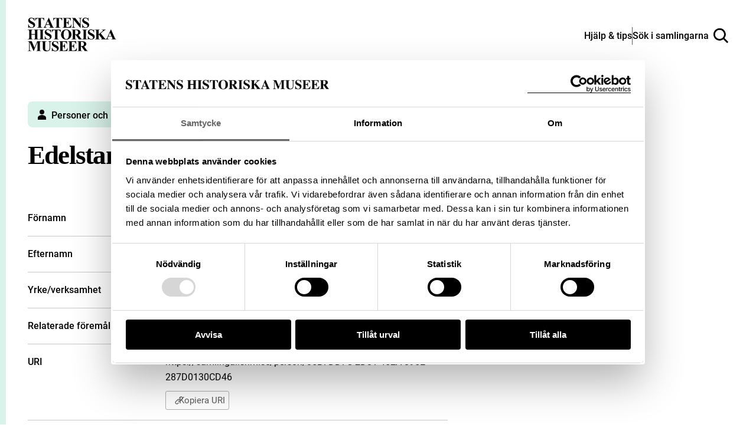

--- FILE ---
content_type: text/css
request_url: https://samlingar.shm.se/assets/main-88bfffc4014349c6c2c7.css
body_size: 184874
content:
.R3CB\+njWmv-G925Fm4ZPGg\=\= {
  display: -webkit-box;
  display: -ms-flexbox;
  display: flex;
  -webkit-box-pack: center;
  -ms-flex-pack: center;
  justify-content: center;
  width: 100%;
}

._9Zx-n2aKnl1VXk5aopA0XQ\=\= {
  display: -webkit-box;
  display: -ms-flexbox;
  display: flex;
  -webkit-box-pack: center;
  -ms-flex-pack: center;
  justify-content: center;
  -webkit-box-flex: 0;
  -ms-flex: 0 1 740px;
  flex: 0 1 740px;
  overflow: visible;
}

.j\+ZA2EqU8igbyMLvdnid8A\=\= {
  -webkit-box-flex: 0;
  -ms-flex: 0 1 860px;
  flex: 0 1 860px;
  padding-left: 60px;
  padding-right: 60px;
}

@media (max-width: 960px) {
  .j\+ZA2EqU8igbyMLvdnid8A\=\= {
    -webkit-box-flex: 0;
    -ms-flex: 0 1 800px;
    flex: 0 1 800px;
    padding-left: 30px;
    padding-right: 30px;
  }
}

@media (max-width: 520px) {
  .j\+ZA2EqU8igbyMLvdnid8A\=\= {
    -webkit-box-flex: 0;
    -ms-flex: 0 1 780px;
    flex: 0 1 780px;
    padding-left: 20px;
    padding-right: 20px;
  }
}

.ecXjzcfjOa6BIrTNqOrBbw\=\= {
  -webkit-box-flex: 0;
  -ms-flex: 0 1 1380px;
  flex: 0 1 1380px;
  max-width: 90%;
}

@media (max-width: 1100px) {
  .ecXjzcfjOa6BIrTNqOrBbw\=\= {
    max-width: 100%;
  }
}

.ecXjzcfjOa6BIrTNqOrBbw\=\=.j\+ZA2EqU8igbyMLvdnid8A\=\= {
  -webkit-box-flex: 0;
  -ms-flex: 0 1 1500px;
  flex: 0 1 1500px;
}

@media (max-width: 1100px) {
  .ecXjzcfjOa6BIrTNqOrBbw\=\=.j\+ZA2EqU8igbyMLvdnid8A\=\= {
    -webkit-box-flex: 0;
    -ms-flex: 0 1 1440px;
    flex: 0 1 1440px;
  }
}

@media (max-width: 520px) {
  .ecXjzcfjOa6BIrTNqOrBbw\=\=.j\+ZA2EqU8igbyMLvdnid8A\=\= {
    -webkit-box-flex: 0;
    -ms-flex: 0 1 1420px;
    flex: 0 1 1420px;
  }
}

.obRLjxiKPGzqKR1FbUdSww\=\= {
  -webkit-box-flex: 0;
  -ms-flex: 0 0 100%;
  flex: 0 0 100%;
  max-width: 100%;
}

._50BLhLTZLRFCIhq6QoD98w\=\= {
  display: -webkit-box;
  display: -ms-flexbox;
  display: flex;
  -webkit-box-pack: start;
  -ms-flex-pack: start;
  justify-content: flex-start;
  -webkit-box-flex: 1;
  -ms-flex: 1 1 auto;
  flex: 1 1 auto;
  -ms-flex-wrap: wrap;
  flex-wrap: wrap;
}

.U9az7cwkILjEjmhEJuECwQ\=\= {
  margin-left: -15px;
  margin-right: -15px;
  margin-top: -15px;
  margin-bottom: -15px;
}

@media (max-width: 960px) {
  .U9az7cwkILjEjmhEJuECwQ\=\= {
    margin-left: -10px;
    margin-right: -10px;
    margin-top: -10px;
    margin-bottom: -10px;
  }
}

._4MZijOQD0oWP\+Y7F\+DDFgw\=\= {
  display: -webkit-box;
  display: -ms-flexbox;
  display: flex;
  -webkit-box-align: stretch;
  -ms-flex-align: stretch;
  align-items: stretch;
  -webkit-box-pack: stretch;
  -ms-flex-pack: stretch;
  justify-content: stretch;
  -webkit-box-flex: 1;
  -ms-flex: 1 1 auto;
  flex: 1 1 auto;
}

.SjguG6ljQeJOWHprLLOppA\=\= {
  -webkit-box-pack: center;
  -ms-flex-pack: center;
  justify-content: center;
}

.aZEsDLmLbVDZQVoHyYIeRA\=\= {
  padding-left: 15px;
  padding-right: 15px;
  padding-top: 15px;
  padding-bottom: 15px;
}

@media (max-width: 520px) {
  .aZEsDLmLbVDZQVoHyYIeRA\=\= {
    padding-left: 10px;
    padding-right: 10px;
    padding-top: 10px;
    padding-bottom: 10px;
  }
}

.g0zuE-YdjFcoEgiuAx6fMQ\=\= {
  -webkit-box-flex: 0;
  -ms-flex: 0 1 100%;
  flex: 0 1 100%;
  max-width: 100%;
}

.ND6bpayQZwkJrY5L3JEUCw\=\= {
  -webkit-box-flex: 0;
  -ms-flex: 0 1 50%;
  flex: 0 1 50%;
  max-width: 50%;
}

.Ti3HWQM-T8Dq8odwKTXU7w\=\= {
  -webkit-box-flex: 0;
  -ms-flex: 0 1 33.333%;
  flex: 0 1 33.333%;
  max-width: 33.333%;
}

._8Sma8HHOOghIklWiaGF05A\=\= {
  -webkit-box-flex: 0;
  -ms-flex: 0 1 25%;
  flex: 0 1 25%;
  max-width: 25%;
}

.HBXp-AFac66CnN2q1Q61YA\=\= {
  -webkit-box-flex: 0;
  -ms-flex: 0 1 20%;
  flex: 0 1 20%;
  max-width: 20%;
}

.ourCshqNh1LK40uwZtdb-A\=\= {
  -webkit-box-flex: 0;
  -ms-flex: 0 1 16.666%;
  flex: 0 1 16.666%;
  max-width: 16.666%;
}

._7Yss3y47S5\+eYqkCpnadjw\=\= {
  -webkit-box-flex: 0;
  -ms-flex: 0 1 75%;
  flex: 0 1 75%;
  max-width: 75%;
}

.nGczidGdjxAGLhRWb\+RnvA\=\= {
  -webkit-box-flex: 0;
  -ms-flex: 0 1 66.666%;
  flex: 0 1 66.666%;
  max-width: 66.666%;
}

@media (max-width: 960px) {
  ._4MZijOQD0oWP\+Y7F\+DDFgw\=\= {
    -webkit-box-flex: 0;
    -ms-flex: 0 0 100%;
    flex: 0 0 100%;
    max-width: 100%;
  }
}

@media (max-width: 960px) {
  .ND6bpayQZwkJrY5L3JEUCw\=\=,
  .Ti3HWQM-T8Dq8odwKTXU7w\=\=,
  ._8Sma8HHOOghIklWiaGF05A\=\=,
  .HBXp-AFac66CnN2q1Q61YA\=\=,
  .ourCshqNh1LK40uwZtdb-A\=\= {
    -webkit-box-flex: 0;
    -ms-flex: 0 0 50%;
    flex: 0 0 50%;
    max-width: 50%;
  }
}

@media (max-width: 520px) {
  .ND6bpayQZwkJrY5L3JEUCw\=\=,
  .Ti3HWQM-T8Dq8odwKTXU7w\=\=,
  ._8Sma8HHOOghIklWiaGF05A\=\=,
  .HBXp-AFac66CnN2q1Q61YA\=\=,
  .ourCshqNh1LK40uwZtdb-A\=\= {
    -webkit-box-flex: 0;
    -ms-flex: 0 0 100%;
    flex: 0 0 100%;
    max-width: 100%;
  }
}

.T\+ppLRzNHuNWSwqcugAIdA\=\= {
  margin-top: 0px;
}

.SNzdRKkOBj-Eoa6aIaZAkg\=\= {
  margin-bottom: 0px;
}

.fAla4DjkhbW82ftfhOQF1w\=\= {
  margin-top: 30px;
}

.XsjP-OzmbjoDXGjb-nv38w\=\= {
  margin-bottom: 30px;
}

.viOzse0Njg9EBkqKguFuEQ\=\= {
  margin-top: 60px;
}

.wFH8nv6HuaKiFEpjRkARMA\=\= {
  margin-bottom: 60px;
}

.OfokQbE5v9sq9o3yl\+4g3A\=\= {
  margin-top: 80px;
}

.xx8G-yiKL-Pjom02HLv4oA\=\= {
  margin-bottom: 80px;
}

._8PovBBLV\+b\+mR9gWYo5x2w\=\= {
  margin-top: 120px;
}

.CKbPReAS44KGKC3eY\+2L5g\=\= {
  margin-bottom: 120px;
}

@media (max-width: 960px) {
  .fAla4DjkhbW82ftfhOQF1w\=\= {
    margin-top: 20px;
  }

  .XsjP-OzmbjoDXGjb-nv38w\=\= {
    margin-bottom: 20px;
  }

  .viOzse0Njg9EBkqKguFuEQ\=\= {
    margin-top: 40px;
  }

  .wFH8nv6HuaKiFEpjRkARMA\=\= {
    margin-bottom: 40px;
  }

  .OfokQbE5v9sq9o3yl\+4g3A\=\= {
    margin-top: 60px;
  }

  .xx8G-yiKL-Pjom02HLv4oA\=\= {
    margin-bottom: 60px;
  }

  ._8PovBBLV\+b\+mR9gWYo5x2w\=\= {
    margin-top: 80px;
  }

  .CKbPReAS44KGKC3eY\+2L5g\=\= {
    margin-bottom: 80px;
  }
}

._78-S6RR3u2uxsppIUUoCTQ\=\= {
  position: relative;
  width: 100%;
}

.CLdVCokE3y6zmaHux5rjBw\=\= {
  background-color: #000;
  color: #fff;
  padding-top: 30px;
  padding-bottom: 25px;
  position: relative;
}

@media (min-width: 960px) {
  .CLdVCokE3y6zmaHux5rjBw\=\= {
    padding-top: 50px;
    padding-bottom: 50px;
  }
}

.qqyrn45yyDunCni2s0vCqQ\=\= {
  position: relative;
  top: 0;
  bottom: auto;
  left: 0;
  right: auto;
  margin-bottom: 17px;
}

.qqyrn45yyDunCni2s0vCqQ\=\= h1 {
  font-size: 1.375rem;
  line-height: 1.18;
  margin-bottom: 0;
  margin-top: 0;
}

@media (min-width: 361px) {
  .qqyrn45yyDunCni2s0vCqQ\=\= h1 {
    font-size: 1.75rem;
  }
}

@media (min-width: 767px) {
  .qqyrn45yyDunCni2s0vCqQ\=\= h1 {
    font-size: 2.375rem;
    top: -10px;
  }
}

@media (max-width: 23.438em) {
  .qqyrn45yyDunCni2s0vCqQ\=\= {
    -ms-flex-wrap: wrap;
    flex-wrap: wrap;
    height: auto;
  }
}

.noqKdSsCCZKC-orq58rNjQ\=\= {
  position: relative;
  width: 100%;
}

.kyLFrEz8x08rozl4ieku3w\=\= {
  display: -webkit-box;
  display: -ms-flexbox;
  display: flex;
  -webkit-box-align: center;
  -ms-flex-align: center;
  align-items: center;
  width: 100%;
  margin: 20px 0 0 0;
  padding: 20px 0 0 0;
  border-top: 1px solid #5c5c5c;
}

.qT8jNWOrT0q0VRb95If7yg\=\= {
  display: -webkit-box;
  display: -ms-flexbox;
  display: flex;
  -webkit-box-align: center;
  -ms-flex-align: center;
  align-items: center;
}

@media (max-width: 501px) {
  .qT8jNWOrT0q0VRb95If7yg\=\= [data-low-prio="1"] {
    display: none;
  }
}

.m1gLaRhU3ZwlZ9F-fJGtrA\=\= {
  display: -webkit-box;
  display: -ms-flexbox;
  display: flex;
  margin-left: auto;
  gap: 10px;
}

._8BIK1t57w76YrU3UR9WO8A\=\= {
  display: -webkit-box;
  display: -ms-flexbox;
  display: flex;
  gap: 10px;
}

@media (max-width: 1399px) {
  ._8BIK1t57w76YrU3UR9WO8A\=\= {
    display: none;
  }
}

@media (max-width: 1500px) {
  ._8BIK1t57w76YrU3UR9WO8A\=\= [data-low-prio="1"] {
    display: none;
  }
}
.Az6F6GS6RJaq6rmqttaTsA\=\= {
  display: inline-block;
  vertical-align: middle;
}

@font-face {
  font-family: "SHM Icons Standard";
  src: url(/fonts/shm-icons-standard.eot);
  src: url(/fonts/shm-icons-standard.eot#iefix) format("embedded-opentype"),url(/fonts/shm-icons-standard.ttf) format("truetype"),url(/fonts/shm-icons-standard.woff) format("woff"),url(/images/shm-icons-standard.svg#icomoon) format("svg");
  font-weight: normal;
  font-style: normal;
  font-display: block;
}

.IYvShLGkBMj\+-vvj1MDvog\=\= {
  font-family: "SHM Icons Standard" !important;
  speak: none;
  font-style: normal;
  font-weight: normal;
  font-variant: normal;
  text-transform: none;
  line-height: 1;
  -webkit-font-smoothing: antialiased;
  -moz-osx-font-smoothing: grayscale;
}

.iVnfaRlXE3JoJmJG4azKmQ\=\=:before {
  content: "";
}

.PJEIW0cHJOEdRIsxO94Stw\=\=:before {
  content: "";
}

.b6\+0Eu3GdFMorZjPBm9uxg\=\=:before {
  content: "";
}

.Ayi2bjH6Hin1ZBze3q7w1A\=\=:before {
  content: "";
}

.yun\+o\+rEUQpMP6puX-npDg\=\=:before {
  content: "";
}

.TOxuFQtm888qIIdUwyExjQ\=\=:before {
  content: "";
}

.f1xAhIadqSl4n4k3EmKdWA\=\=:before {
  content: "";
}

.l7jMAwT7X8MSLItTg8USvA\=\=:before {
  content: "";
}

.mf4VhFGHDokgTZG-K-CMxg\=\=:before {
  content: "";
}

.IBdl9JhkFF50rh7cegwzWw\=\=:before {
  content: "";
}

.Msj\+NJZemw\+pdCht-R-Ctw\=\=:before {
  content: "";
}

.JT2AMPRL3JA-Mvw-tu61JA\=\=:before {
  content: "";
}

.OM9nwIsHuBOJHgOm-OxdrA\=\=:before {
  content: "";
}

.GkGBzQmiE-XWp5kloubllg\=\=:before {
  content: "";
}

.FGAy2BDrzxkj3kXzjGaIVQ\=\=:before {
  content: "";
}

.LK3jDoQMl0iD4MeAnWJ8tg\=\=:before {
  content: "";
}

.l0xv6gjgw7cWdsse2837sg\=\=:before {
  content: "";
}

._8mE3X4QsFBsMazn2fGwhMw\=\=:before {
  content: "";
}

.to7eKq1Y\+7a0eOG8NyFWBA\=\=:before {
  content: "";
}

.OesH8246QWhuVFFp6JQLDg\=\=:before {
  content: "";
}

.Qlu6GrtcyHVQUEcHkPAqOg\=\=:before {
  content: "";
}

._8TwI-tO6jJT7s02lY68rxA\=\=:before {
  content: "";
}

.hdRN9v-9Cz2Gmb-weEDwzQ\=\=:before {
  content: "";
}

.vp2jixwJjdznpZWtw0vT0A\=\=:before {
  content: "";
}

.v6xyEHC6EjFQp2Vn-Od5Nw\=\=:before {
  content: "";
}

.LXkeUdMHB-N6JinM1Avv9g\=\=:before {
  content: "";
}

.U7fkrSQkMfldEWK\+Ajno8Q\=\=:before {
  content: "";
}

.c36pJcSpZp4eD\+TnqLGUxA\=\=:before {
  content: "";
}

.ofROMog\+9CUr3OU5ZXDLcQ\=\=:before {
  content: "";
}

._9BDfrgRKkqMza1Y9HKRUVg\=\=:before {
  content: "";
}

.drRDAE0t-KEqfT5C2g2BVg\=\=:before {
  content: "";
}

.\+CDr6gys1mqu9mMWNcGQsg\=\=:before {
  content: "";
}

.r5covSNcvwLklp7Ff6psGw\=\=:before {
  content: "";
}

.Q2rK4JqdxTuEqIylVuwtrA\=\=:before {
  content: "";
}

.AVpF-UDoNTSKpjPwX\+X56A\=\=:before {
  content: "";
}

.nH1N2DzdoUgMTsu74cb-Cg\=\=:before {
  content: "";
}

.s82E8e9PPvS\+RYb8Ii9eYw\=\=:before {
  content: "";
}

.pp0rg3ZB7qAaF48gMzDXvQ\=\=:before {
  content: "";
}

.oLVu0J0iUBUW1mLyE4lX\+w\=\=:before {
  content: "";
}

.lUv-YSK8GkqCPw\+dgwPmpg\=\=:before {
  content: "";
}

.FXlc0LzSv8FA-hV5uws6Eg\=\=:before {
  content: "";
}

.fUkUrkh7FEikhPNu7ZR5ew\=\=:before {
  content: "";
}

.fYG0wcNumsSL9o7ZDh9zxw\=\=:before {
  content: "";
}

.wUw7h2AvWDWXmjB9ljHosA\=\=:before {
  content: "";
}

.dWfB0y3Ce0PVEUfd6-KkjA\=\=:before {
  content: "";
}

.qo-fURm47LYUc0g4zl54jg\=\=:before {
  content: "";
}

.afv0ZMBmTFxlcjcLxy\+32w\=\=:before {
  content: "";
}

.\+tsFZghvEghGut09coqm1w\=\=:before {
  content: "";
}

.jGziZkRPmthoI8vqfVUVyQ\=\=:before {
  content: "";
}

.Jdxc8fvrybkn-IzBz4IOvA\=\=:before {
  content: "";
}

.R5Tk7K1ywG-4XgbdsHPZBg\=\=:before {
  content: "";
}

.hiainhpwWVI3SJvoko634w\=\=:before {
  content: "";
}

.KlJ6BImkXRozCeAuIPX-0A\=\=:before {
  content: "";
}

.abHi50HMNhGliIi6TNui9w\=\=:before {
  content: "";
}

.vfD8UNOQBCe3b1Bhh-3LfQ\=\=:before {
  content: "";
}

.PwHgYSx7ZEzja9nl5oewag\=\=:before {
  content: "";
}

.Oz2VhAVn-l5u94i9ydYjkA\=\=:before {
  content: "";
}

.wC4tt5O2lHnJQOKwMBZqCg\=\=:before {
  content: "";
}

.Idrkcz-tCbxHGQqxu-cyRA\=\=:before {
  content: "";
}

._0XGoqNLE7rp71wxNv7l-7g\=\=:before {
  content: "";
}

._5JStIJ-x-MmtdEHJ9c\+\+7Q\=\=:before {
  content: "";
}

.pC6eTd1u9cEOAbrJ-grgNg\=\=:before {
  content: "";
}

.YEpNKcTmTE-AAj9PudB2UA\=\=:before {
  content: "";
}

._3Jq4jNiL--kLA1MpLkgIUQ\=\=:before {
  content: "";
}

.XTe3r0vu0Kop\+exrq3IHFQ\=\=:before {
  content: "";
}

.QTb6bKYMGVJlHEwTibxipQ\=\=:before {
  content: "";
}

.CRvM0kf-v48IogeNe23Rog\=\=:before {
  content: "";
}

.kqj3SfG5-uX3jZbGClrvdw\=\=:before {
  content: "";
}

._0r7OLl3K6J5Dfc60ZpWhaw\=\=:before {
  content: "";
}

.Yirf4bRG4LsdsoCfz4jj7g\=\=:before {
  content: "";
}

.EMV2FJ2Ui5mKE8MlyHbDqQ\=\=:before {
  content: "";
}

.cmXvVKyVAMNjHGsyl2sDMA\=\=:before {
  content: "";
}

.bbE-3x\+uCnQzIqeQgpXaYA\=\=:before {
  content: "";
}
.-A7fzFKYoWK3UFeZim0kKQ\=\= {
  position: relative;
  width: 100%;
  display: -webkit-box;
  display: -ms-flexbox;
  display: flex;
}

.tQHUQKKZ8zbhDTDz0rROYg\=\= {
  display: -webkit-box;
  display: -ms-flexbox;
  display: flex;
  -webkit-box-flex: 1;
  -ms-flex: 1;
  flex: 1;
  -webkit-box-align: center;
  -ms-flex-align: center;
  align-items: center;
  -webkit-box-pack: justify;
  -ms-flex-pack: justify;
  justify-content: space-between;
  -webkit-box-sizing: border-box;
  box-sizing: border-box;
  margin: 0;
  padding: 23px;
  width: 100%;
  color: #000;
  font-family: inherit;
  font-size: inherit;
  text-align: left;
  border: 1px solid;
  border-color: inherit;
  background-color: #fff;
  -webkit-transition: all .3s ease;
  transition: all .3s ease;
  cursor: pointer;
}

.XKhW3vnzkbIGHJnVDUB2Cw\=\= {
  font-size: 1rem;
  margin-left: 16px;
}

.k4foqTmZB\+8hjAm4hUX\+Zg\=\= .tQHUQKKZ8zbhDTDz0rROYg\=\= {
  color: #000;
  background-color: #fff;
}

.U-9oMzhnOsETlioAPWz0Ew\=\= .tQHUQKKZ8zbhDTDz0rROYg\=\= {
  background-color: rgba(0,0,0,0);
}

.cAyUU5V-75Z2Q-MQgaVqdQ\=\= .tQHUQKKZ8zbhDTDz0rROYg\=\= {
  padding-left: 10px;
}

.PpOOg4QjjG4Z0lzeybFjyg\=\= .tQHUQKKZ8zbhDTDz0rROYg\=\= {
  border: 0px;
}

.sKQ6zsqVKEt6GaPded7tvg\=\= .tQHUQKKZ8zbhDTDz0rROYg\=\= {
  opacity: .5;
}

.fsQRiNolg3jdYKBNiCDVWA\=\= {
  position: absolute;
  top: 100%;
  left: 0;
  right: 0;
  z-index: 100;
}

.Qmy66WTcZdpKf1B4rRApiA\=\= {
  background-color: #fff;
  -webkit-box-shadow: rgba(0,0,0,.1) 0px 0px 0px 1px,rgba(0,0,0,.1) 0px 4px 11px;
  box-shadow: rgba(0,0,0,.1) 0px 0px 0px 1px,rgba(0,0,0,.1) 0px 4px 11px;
}

.DMZSK6Qzq4TTBcfU327zVQ\=\= {
  max-height: 320px;
  margin: 0;
  padding: 0;
  overflow-y: auto;
  list-style-type: none;
}

.pcQXUpFwXJwsBsM0kLks-g\=\= {
  display: block;
  width: 100%;
  margin: 0;
  padding: 23px 23px 23px 30px;
  font-size: 1rem;
  line-height: 1;
  background-color: #fff;
  color: #000;
  cursor: pointer;
  -webkit-user-select: none;
  -moz-user-select: none;
  -ms-user-select: none;
  user-select: none;
  -webkit-tap-highlight-color: rgba(0,0,0,0);
  -webkit-transition: all .1s ease 0s;
  transition: all .1s ease 0s;
}

.y9IWGx8RbSoyKwL0nuF4RQ\=\= {
  background-color: #ccc;
}

.Uyf40-LKZoXGhIovSi-g4w\=\= {
  opacity: .25;
  cursor: not-allowed;
}
.Bl27ybmpzMoNM15uroJ5-Q\=\= {
  font-family: "Open Sans",Helvetica,sans-serif;
}

.Kgj6BwS1pP8Qkkytmksgtg\=\= {
  font-family: "TeX Gyre Heros","Courier New",Courier,monospace,Helvetica,Arial,sans-serif;
}

.ZQreDOvhOtq3FsXjVfEGnQ\=\= {
  border-color: #005052;
}

.z0oNpBHkPIVvu2YMq5VH\+Q\=\= {
  color: #005052;
}

.b9v-CFs7sytQwguRqO829g\=\= {
  background-color: #3cd52e;
}

.VpJ1tadrYMrikEgb7yARfQ\=\= {
  font-family: "trade-gothic-next",Helvetica,sans-serif;
}

.o7U90MvUYy-m7JqqnjYV1w\=\= {
  color: #e2dcd5;
  background-color: #1f2a44;
  border-color: currentColor;
}

.VpJ1tadrYMrikEgb7yARfQ\=\=:hover .o7U90MvUYy-m7JqqnjYV1w\=\=,
.U4svuTjw8NEJYaJCN45lug\=\= {
  background-color: #172037;
}

.MHGayEsjizJJVwTqQ3z6iA\=\= {
  color: #e2dcd5;
  background-color: #172037;
  border-color: #e2dcd5;
}

.kYdHd5-3islwntafk6sTZA\=\= {
  color: #e2dcd5;
  background-color: #213159;
}

.aTGnbT0UpPTO\+2oCGB1OTg\=\= .o7U90MvUYy-m7JqqnjYV1w\=\= {
  background-color: #e8e3de;
  color: #213159;
}

.aTGnbT0UpPTO\+2oCGB1OTg\=\=:hover .o7U90MvUYy-m7JqqnjYV1w\=\=,
.aTGnbT0UpPTO\+2oCGB1OTg\=\= .U4svuTjw8NEJYaJCN45lug\=\= {
  background-color: #e2dcd5;
}

.aTGnbT0UpPTO\+2oCGB1OTg\=\= .MHGayEsjizJJVwTqQ3z6iA\=\= {
  color: #1f2a44;
  background-color: #e2dcd5;
  border-color: #e2dcd5;
}

.aTGnbT0UpPTO\+2oCGB1OTg\=\= .kYdHd5-3islwntafk6sTZA\=\= {
  color: #1f2a44;
  background-color: #e0dad3;
}

.koRxevddHlsGPW\+cgq6W1A\=\= {
  font-family: "ff-meta-web-pro",sans-serif;
}

._8lMfKJDeYsKlJxqza7zw3g\=\= {
  font-family: "Open Sans",Helvetica,sans-serif;
}

.jFXOYj\+pkBXf30TaYGJGMg\=\= {
  font-family: "neue-haas-grotesk-text",sans-serif;
}

.zSXgG2am5KEk5AO5-RbWhw\=\= {
  border-color: #84754e;
}

.r5W6ORA7ufYMSZPagKbOHA\=\= {
  color: #84754e;
}

.XJynWm2DcrVlGz5PvTAgLQ\=\= {
  background-color: #84754e;
}

.DqIdp2OVIR6Z4Mkekmqz3g\=\= {
  font-family: "Roboto",Arial,Helvetica,sans-serif;
}

.LzUxrum-IuGJoAnjHaT0BA\=\= {
  background-color: #efefef;
}

.sGSDnKmqtmJS2IikQZNfoA\=\= .LzUxrum-IuGJoAnjHaT0BA\=\= {
  color: #fff;
}

._5pMd0tQU7UPnSScjvlOoEw\=\= .LzUxrum-IuGJoAnjHaT0BA\=\= {
  height: 42px;
  font-size: 1rem;
}

.OnfkEYGR1Hp1q3-h2Bjefg\=\= .LzUxrum-IuGJoAnjHaT0BA\=\= {
  padding-left: 12px;
}

.dTKa5egLhSVMQCyyq4V80w\=\= {
  background-color: #e3e3e3;
}

.mLb4EblH147T1ucplj9DBw\=\= {
  font-family: "mr-eaves-xl-modern-narrow",sans-serif;
}

._63ajNNwlt5lsMF3iaMdmug\=\= {
  font-family: "Roboto",sans-serif;
}

.iT36iRQylhzD14\+jXrqaoQ\=\=,
.kE97QOUNGVH7zROj1gaiCw\=\= {
  background-color: #fffefa;
}

.ypQUmrb2CtJkrKvKsceVDA\=\= {
  background-color: #fffefa;
}

.-\+js0jieYCx8E1KZ4Q1lwg\=\= {
  background-color: #ccc;
}

.aqMrrQZTVlcOBqF-zNfwHw\=\= {
  font-family: "Roboto",sans-serif;
}

.EAJNIRnqTAIi95N4HuYJ9g\=\=,
.AcWCYY-P5FdIvhErDvWc5g\=\= .EAJNIRnqTAIi95N4HuYJ9g\=\= {
  color: #fff;
  background-color: rgba(0,0,0,.2);
  border-color: #b2afec;
  border-radius: 6px;
}

.BJdkWwh6YkrM8YB6ii\+eMw\=\=,
.AcWCYY-P5FdIvhErDvWc5g\=\= .BJdkWwh6YkrM8YB6ii\+eMw\=\= {
  color: #e08cf7;
}

.YtLTeHmUrlDYu4DFRfpKVQ\=\= {
  background-color: #282637;
}

.-wcDCF2QBRdVbkEjcsBXmQ\=\= {
  color: #fff;
  background-color: #282637;
  border-color: #b2afec;
}

.cBRswlBhTLmCQ-Sekp3CvQ\=\= {
  color: #191823;
  background-color: #b2afec;
}
.dTjCX-f6BjWf7awvZdGovQ\=\= {
  display: -webkit-box;
  display: -ms-flexbox;
  display: flex;
  -webkit-box-orient: vertical;
  -webkit-box-direction: normal;
  -ms-flex-direction: column;
  flex-direction: column;
  -webkit-box-align: start;
  -ms-flex-align: start;
  align-items: flex-start;
  margin-bottom: 25px;
  width: 100%;
}

@media (min-width: 960px) {
  .dTjCX-f6BjWf7awvZdGovQ\=\= {
    -webkit-box-orient: horizontal;
    -webkit-box-direction: normal;
    -ms-flex-direction: row;
    flex-direction: row;
  }
}

._9Lfz7PXHlrhKYbbg7eDS-w\=\= {
  position: absolute;
  left: -10000px;
  width: 1px;
  height: 1px;
  overflow: hidden;
}

._49SOuw8-C3WKD7taGcrYsw\=\= {
  width: 100%;
}

.dTjCX-f6BjWf7awvZdGovQ\=\= input[type=text] {
  -webkit-box-sizing: border-box;
  box-sizing: border-box;
  width: 100%;
  height: 85px;
  margin: 0;
  padding: 23px;
  background-color: #e3e3e3;
  color: #000;
  border-radius: 0;
  border: 1px solid #000;
  border: none;
  font-family: inherit;
  font-size: 1.25rem;
  -webkit-transition: all .3s ease;
  transition: all .3s ease;
}

.dTjCX-f6BjWf7awvZdGovQ\=\= input[type=text]::-webkit-input-placeholder {
  color: inherit;
}

.dTjCX-f6BjWf7awvZdGovQ\=\= input[type=text]::-moz-placeholder {
  color: inherit;
}

.dTjCX-f6BjWf7awvZdGovQ\=\= input[type=text]:-ms-input-placeholder {
  color: inherit;
}

.dTjCX-f6BjWf7awvZdGovQ\=\= input[type=text]::-ms-input-placeholder {
  color: inherit;
}

.dTjCX-f6BjWf7awvZdGovQ\=\= input[type=text]::placeholder {
  color: inherit;
}

.dTjCX-f6BjWf7awvZdGovQ\=\= input[type=text]:focus {
  background-color: #fff;
}

.dTjCX-f6BjWf7awvZdGovQ\=\= input[type=text]::-webkit-input-placeholder {
  color: #606060;
}

.dTjCX-f6BjWf7awvZdGovQ\=\= input[type=text]::-moz-placeholder {
  color: #606060;
}

.dTjCX-f6BjWf7awvZdGovQ\=\= input[type=text]:-ms-input-placeholder {
  color: #606060;
}

.dTjCX-f6BjWf7awvZdGovQ\=\= input[type=text]::-ms-input-placeholder {
  color: #606060;
}

.dTjCX-f6BjWf7awvZdGovQ\=\= input[type=text]::placeholder {
  color: #606060;
}

@media (max-width: 767px) {
  .dTjCX-f6BjWf7awvZdGovQ\=\= input[type=text] {
    height: 60px;
    font-size: 1.125rem;
    line-height: 1;
    margin-bottom: 10px;
  }
}

.dTjCX-f6BjWf7awvZdGovQ\=\= input[type=text],
.dTjCX-f6BjWf7awvZdGovQ\=\= button {
  -webkit-transition: -webkit-box-shadow .3s;
  transition: -webkit-box-shadow .3s;
  transition: box-shadow .3s;
  transition: box-shadow .3s, -webkit-box-shadow .3s;
  -webkit-box-shadow: 0 0 0 0 #fff,0 0 0 0 #fff;
  box-shadow: 0 0 0 0 #fff,0 0 0 0 #fff;
}

.dTjCX-f6BjWf7awvZdGovQ\=\= input[type=text]:focus,
.dTjCX-f6BjWf7awvZdGovQ\=\= button:focus {
  outline: 0;
}

.dTjCX-f6BjWf7awvZdGovQ\=\= button[aria-expanded] {
  background-color: #efefef;
}

.dTjCX-f6BjWf7awvZdGovQ\=\= button[aria-expanded]:focus-visible {
  -webkit-box-shadow: 0 6px 0 0 #efefef,0 -6px 0 0 #efefef;
  box-shadow: 0 6px 0 0 #efefef,0 -6px 0 0 #efefef;
}

.dTjCX-f6BjWf7awvZdGovQ\=\= input[type=text]:focus-visible {
  -webkit-box-shadow: 0 6px 0 0 #fff,0 -6px 0 0 #fff;
  box-shadow: 0 6px 0 0 #fff,0 -6px 0 0 #fff;
}

._1Kk5sKrkQRSrMLnYLuyMyQ\=\= {
  position: relative;
  display: -webkit-box;
  display: -ms-flexbox;
  display: flex;
  -webkit-box-orient: horizontal;
  -webkit-box-direction: normal;
  -ms-flex-direction: row;
  flex-direction: row;
  -webkit-box-align: stretch;
  -ms-flex-align: stretch;
  align-items: stretch;
  width: 100%;
  z-index: 10;
  height: 85px;
  font-size: 1.125rem;
}

._1Kk5sKrkQRSrMLnYLuyMyQ\=\=>button {
  font-family: "Roboto",Arial,Helvetica,sans-serif;
  font-size: 1.375rem;
  font-weight: bold;
  line-height: 1;
  height: auto;
  text-transform: none;
  text-align: center;
  min-width: 111px;
  color: #000;
  background-color: #fff;
  border: none;
  cursor: pointer;
}

._1Kk5sKrkQRSrMLnYLuyMyQ\=\=>button:hover,
._1Kk5sKrkQRSrMLnYLuyMyQ\=\=>button:focus-visible {
  background-color: #e3e3e3;
  color: #000;
}

._1Kk5sKrkQRSrMLnYLuyMyQ\=\=>button:focus-visible {
  -webkit-box-shadow: 0 6px 0 0 #e3e3e3,0 -6px 0 0 #e3e3e3;
  box-shadow: 0 6px 0 0 #e3e3e3,0 -6px 0 0 #e3e3e3;
}

@media (min-width: 960px) {
  ._1Kk5sKrkQRSrMLnYLuyMyQ\=\= {
    width: 55%;
  }
}

@media (max-width: 767px) {
  ._1Kk5sKrkQRSrMLnYLuyMyQ\=\= {
    height: 60px;
  }

  ._1Kk5sKrkQRSrMLnYLuyMyQ\=\=>div {
    margin-right: 5px;
  }

  ._1Kk5sKrkQRSrMLnYLuyMyQ\=\=>button {
    margin-left: 5px;
  }
}

@media (max-width: 350px) {
  ._1Kk5sKrkQRSrMLnYLuyMyQ\=\= {
    height: auto;
    -ms-flex-wrap: wrap;
    flex-wrap: wrap;
  }

  ._1Kk5sKrkQRSrMLnYLuyMyQ\=\=>div {
    font-size: 1rem;
    height: 60px;
  }

  ._1Kk5sKrkQRSrMLnYLuyMyQ\=\=>button {
    min-width: 0;
    -ms-flex-negative: 0;
    flex-shrink: 0;
    padding: 15px 25px;
    font-size: 1.125rem;
    height: 60px;
    margin-top: 20px;
  }
}

.EFweDb\+trDsDo3acQdNyIA\=\= {
  width: 100%;
  height: 0;
  -webkit-transition: height .45s ease;
  transition: height .45s ease;
}

.I-V5LNDJbZNE0Xk7rFL4BQ\=\= {
  height: 30px;
}

.I-V5LNDJbZNE0Xk7rFL4BQ\=\= .dap0aRXaroebagLYtQ0rCQ\=\= {
  opacity: 1;
}

.dap0aRXaroebagLYtQ0rCQ\=\= {
  opacity: 0;
  -webkit-transition: opacity .65s ease;
  transition: opacity .65s ease;
  font-size: 1.125rem;
}
.Sifzp9R1aSvF2StpckFGVw\=\= {
  position: relative;
  display: -webkit-box;
  display: -ms-flexbox;
  display: flex;
  margin: 0 15px 0 0;
}

@media (max-width: 1200px) {
  .MQmNKY2xZExjTJ0O3oNXxA\=\= {
    display: none;
  }
}

@media (max-width: 767px) {
  .Sifzp9R1aSvF2StpckFGVw\=\= {
    width: 100%;
    margin: 0 0 25px 0;
    -ms-flex-wrap: wrap;
    flex-wrap: wrap;
  }
}

._9vyc5R08p44t0kzOBLnHkA\=\= {
  display: -webkit-box;
  display: -ms-flexbox;
  display: flex;
  -webkit-box-flex: 0;
  -ms-flex: 0 0 auto;
  flex: 0 0 auto;
  -webkit-box-align: center;
  -ms-flex-align: center;
  align-items: center;
}

.T97bnF0g1x3EUnFdePOG7A\=\= {
  margin: 0 20px 0 0;
}

._4i9L1yQETRNA7jZciKIVbA\=\= {
  border: 1px solid #5c5c5c;
}

@media (max-width: 520px) {
  ._9vyc5R08p44t0kzOBLnHkA\=\= {
    width: 100%;
    margin: 0 0 10px 0;
  }
}

.oLV2HDVDZDXtwuk9h7Fa3A\=\= {
  display: inline-block;
  margin: 0 10px 0 0;
  font-size: 1.125rem;
  font-weight: 500;
}

@media (max-width: 520px) {
  .oLV2HDVDZDXtwuk9h7Fa3A\=\= {
    min-width: 55px;
  }
}

.DsPGjpITh8QhnWNHwpU4Ow\=\= {
  position: relative;
  padding: 12px 10px 12px 0;
  text-align: right;
  height: auto;
  font-size: 1.125rem;
  width: 62px;
  color: #fff;
  background-color: #000;
  border: none;
}

.DsPGjpITh8QhnWNHwpU4Ow\=\=::-webkit-input-placeholder {
  font-family: "Roboto",Arial,Helvetica,sans-serif;
  color: #8b8b8b;
}

.DsPGjpITh8QhnWNHwpU4Ow\=\=::-moz-placeholder {
  font-family: "Roboto",Arial,Helvetica,sans-serif;
  color: #8b8b8b;
}

.DsPGjpITh8QhnWNHwpU4Ow\=\=:-ms-input-placeholder {
  font-family: "Roboto",Arial,Helvetica,sans-serif;
  color: #8b8b8b;
}

.DsPGjpITh8QhnWNHwpU4Ow\=\=::-ms-input-placeholder {
  font-family: "Roboto",Arial,Helvetica,sans-serif;
  color: #8b8b8b;
}

.DsPGjpITh8QhnWNHwpU4Ow\=\=::placeholder {
  font-family: "Roboto",Arial,Helvetica,sans-serif;
  color: #8b8b8b;
}

.MIjDpt3i0BXtyUfrlcNwvg\=\= {
  position: relative;
  min-width: 70px;
  display: inline-block;
}

.MIjDpt3i0BXtyUfrlcNwvg\=\=:before {
  position: absolute;
  content: "";
  left: 0;
  height: 50%;
  top: 25%;
  width: 1px;
  background-color: #5c5c5c;
  z-index: 1;
}

.MIjDpt3i0BXtyUfrlcNwvg\=\= i {
  position: absolute;
  right: 15px;
  top: 50%;
  -webkit-transform: translateY(-50%);
  -ms-transform: translateY(-50%);
  transform: translateY(-50%);
  font-size: 0.5625rem;
}

.T\+ktDft-MsUDmZtqIk98zA\=\= {
  position: absolute;
  width: 100%;
  bottom: -30px;
  font-size: 0.875rem;
  color: red;
}

@media (max-width: 767px) {
  .T\+ktDft-MsUDmZtqIk98zA\=\= {
    position: relative;
    bottom: auto;
    margin: 10px 0 0 0;
  }
}

.b7wi\+nREFSyGzonbgog5ag\=\= {
  -webkit-box-orient: vertical;
  -webkit-box-direction: normal;
  -ms-flex-direction: column;
  flex-direction: column;
  margin: 0;
  gap: 48px;
}

.b7wi\+nREFSyGzonbgog5ag\=\= ._9vyc5R08p44t0kzOBLnHkA\=\= {
  margin: 0;
  -ms-flex-wrap: wrap;
  flex-wrap: wrap;
}

.b7wi\+nREFSyGzonbgog5ag\=\= .oLV2HDVDZDXtwuk9h7Fa3A\=\= {
  display: block;
  min-width: 0;
  margin: 0;
  font-size: 0.875rem;
  -webkit-transform: translateY(50%) translateX(10px);
  -ms-transform: translateY(50%) translateX(10px);
  transform: translateY(50%) translateX(10px);
  padding: 0 6px;
  background-color: #202020;
  line-height: 1;
}

.b7wi\+nREFSyGzonbgog5ag\=\= ._4i9L1yQETRNA7jZciKIVbA\=\= {
  padding: 16px;
  width: 100%;
}

.b7wi\+nREFSyGzonbgog5ag\=\= .DsPGjpITh8QhnWNHwpU4Ow\=\= {
  background-color: rgba(0,0,0,0);
}
.TMl2nfsG1t-rjY23qyAJXg\=\= {
  display: inline-block;
  margin-left: var(--bubble-margin-left, 10px);
  padding: 4px 6px;
  font-size: 0.875rem;
  border-radius: 8px;
  background-color: var(--bubble-background-color, #fff);
  color: var(--bubble-text-color, #000);
  font-weight: 600;
  line-height: 1;
  -webkit-transition: all .3s ease;
  transition: all .3s ease;
}
.vXv7HEtUG-NCNOVfmglvsg\=\= {
  position: relative;
  width: 100%;
  --bubble-margin-left: 5px;
}

._276nzIzW6Ndjv1qJjRJmdQ\=\= {
  position: relative;
  display: -webkit-box;
  display: -ms-flexbox;
  display: flex;
  -webkit-box-align: center;
  -ms-flex-align: center;
  align-items: center;
  padding: 10px 24px;
  font-family: "Roboto",Arial,Helvetica,sans-serif;
  font-size: 1.125rem;
  font-weight: 500;
  line-height: 1;
  background-color: #313131;
  color: #fff;
  border: 2px solid #313131;
  border-radius: 66px;
  cursor: pointer;
}

._276nzIzW6Ndjv1qJjRJmdQ\=\=:hover,
._276nzIzW6Ndjv1qJjRJmdQ\=\=:focus {
  outline: 0;
}

._276nzIzW6Ndjv1qJjRJmdQ\=\=:focus-visible {
  outline: 1px solid #fff !important;
  outline-offset: 2px;
}

@media (max-width: 375px) {
  ._276nzIzW6Ndjv1qJjRJmdQ\=\= {
    font-size: 1rem;
  }
}

.Y-rPt5UKPJbB7rZzhXZIDw\=\= {
  margin-left: 10px;
  width: 18px;
  height: 18px;
  stroke: #fff;
}
._89oDTYCijNeAHLQ6AtwbHA\=\= {
  position: relative;
  cursor: pointer;
  display: -webkit-inline-box;
  display: -ms-inline-flexbox;
  display: inline-flex;
  -webkit-box-align: center;
  -ms-flex-align: center;
  align-items: center;
  margin: 0;
  padding: 10px 16px;
  font-family: "Roboto",Arial,Helvetica,sans-serif;
  font-size: 1.125rem;
  font-weight: 500;
  line-height: 1.22;
  cursor: pointer;
  text-decoration: none;
  background-color: #313131;
  border-radius: 40px;
  color: #fff;
  border: none;
  -webkit-transition: color .3s,background-color .3s;
  transition: color .3s,background-color .3s;
}

._89oDTYCijNeAHLQ6AtwbHA\=\=:hover,
._89oDTYCijNeAHLQ6AtwbHA\=\=:focus {
  outline: none;
}

._89oDTYCijNeAHLQ6AtwbHA\=\=:focus-visible {
  outline: 1px solid #fff !important;
  outline-offset: 2px;
}

@media (min-width: 768px) {
  ._89oDTYCijNeAHLQ6AtwbHA\=\=[aria-expanded=true] {
    background-color: #fff;
    color: #000;
    --bubble-background-color: #000;
    --bubble-text-color: #fff;
    --sprite-icon-color: #000;
  }
}

.bkUVDAXFnAxHiFlIGJThaQ\=\= {
  padding: 4px 12px;
  font-size: 1rem;
  background-color: rgba(0,0,0,0);
  color: #afafaf;
  --bubble-background-color: #AFAFAF;
}

@media (max-width: 767px) {
  .bkUVDAXFnAxHiFlIGJThaQ\=\= {
    padding: 20px;
    width: 100%;
    border-radius: 0;
    color: #fff;
    --bubble-background-color: #fff;
  }

  .bkUVDAXFnAxHiFlIGJThaQ\=\=:focus-visible {
    outline-offset: -1px;
  }
}

@media (min-width: 768px) {
  .bkUVDAXFnAxHiFlIGJThaQ\=\=:hover:not([aria-expanded=true]),
  .bkUVDAXFnAxHiFlIGJThaQ\=\=:focus:not([aria-expanded=true]) {
    color: #fff;
    --bubble-background-color: #fff;
    --sprite-icon-color: #fff;
  }
}

.qR\+tAsgj1QGsstMEsJZ5eA\=\= {
  margin-left: 16px;
  width: 24px;
  height: 24px;
  fill: var(--sprite-icon-color, #747474);
  stroke: rgba(0,0,0,0);
  -webkit-transition: all .3s ease;
  transition: all .3s ease;
}

._6l-9HkhaYOAWIsaqCU8xKw\=\= {
  stroke: var(--sprite-icon-color, #747474);
  fill: rgba(0,0,0,0);
}
.NH-ibK9txi-EPw1SaeUUug\=\= {
  position: sticky;
  top: 0;
  background-color: #202020;
  z-index: 2;
}

.u124rqYy9yJ6M8sVD4eIXQ\=\= {
  padding: 24px var(--filtergroup-side-padding);
  border-bottom: 1px solid #393939;
}

.hBhwduuBGx3\+lgJt3uW7rw\=\= {
  position: absolute;
  left: -10000px;
  width: 1px;
  height: 1px;
  overflow: hidden;
}

.d16xGPI5Aisrdn9EKtZFBw\=\= {
  position: relative;
  display: -webkit-box;
  display: -ms-flexbox;
  display: flex;
  -webkit-box-align: center;
  -ms-flex-align: center;
  align-items: center;
  background: rgba(0,0,0,0);
  padding: 0;
  font-size: 1.5rem;
  font-family: "Roboto",Helvetica;
  font-weight: 600;
  color: #fff;
  line-height: 1;
  border: none;
}

@media (max-width: 767px) {
  .d16xGPI5Aisrdn9EKtZFBw\=\= {
    font-size: 1rem;
  }
}

.ib-WuxdSqVC6-8vedemSug\=\= {
  display: none;
  width: 19px;
  height: 12px;
  margin-right: 10px;
  stroke: #fff;
}

@media (max-width: 767px) {
  .ib-WuxdSqVC6-8vedemSug\=\= {
    display: block;
  }
}

.IeHpSqPFJWL3nta9AMaigA\=\= {
  display: none;
}

@media (max-width: 767px) {
  .IeHpSqPFJWL3nta9AMaigA\=\= {
    display: -webkit-inline-box;
    display: -ms-inline-flexbox;
    display: inline-flex;
  }
}

.CrHnd\+3-\+zCK89DVGhFYiw\=\= {
  position: absolute;
  top: 25px;
  right: 20px;
  width: 20px;
  height: 20px;
  padding: 0;
  background-color: rgba(0,0,0,0);
  border: none;
  cursor: pointer;
}

@media (max-width: 767px) {
  .CrHnd\+3-\+zCK89DVGhFYiw\=\= {
    display: none;
  }
}

.l6yKBtNd71jknfR8YevRrg\=\= {
  width: 20px;
  height: 20px;
  stroke: #fff;
}
.dyg-z98tK5a21h6f8tzsyA\=\= {
  display: -webkit-box;
  display: -ms-flexbox;
  display: flex;
  gap: 20px;
}

.EsVeFGQeKhCoPy5a9NFC8Q\=\= {
  --filter-sorting-text-color: #fff;
  --filter-sorting-bg-color: transparent;
  display: -webkit-inline-box;
  display: -ms-inline-flexbox;
  display: inline-flex;
  -webkit-box-align: center;
  -ms-flex-align: center;
  align-items: center;
  -webkit-box-pack: center;
  -ms-flex-pack: center;
  justify-content: center;
  width: 34px;
  height: 24px;
  padding: 0;
  border-radius: 6px;
  background-color: var(--filter-sorting-bg-color);
  color: var(--filter-sorting-text-color);
  font-family: "Roboto",Helvetica;
  border: none;
  line-height: 1;
  cursor: pointer;
  -webkit-transition: color .25s,background-color .25s;
  transition: color .25s,background-color .25s;
}

.EsVeFGQeKhCoPy5a9NFC8Q\=\=:hover,
.EsVeFGQeKhCoPy5a9NFC8Q\=\=:focus-visible {
  --filter-sorting-bg-color: #343434;
}

.EsVeFGQeKhCoPy5a9NFC8Q\=\=[aria-pressed=true] {
  --filter-sorting-bg-color: #fff;
  --filter-sorting-text-color: #000;
}

.mJKZ4dwOWTgjYOxUAEDN1g\=\= {
  fill: var(--filter-sorting-text-color);
  width: 23px;
  height: 15px;
  -webkit-transition: fill .25s;
  transition: fill .25s;
}

._4oMouxCInyUuEkV\+6T-t9A\=\= {
  font-size: 0.875rem;
  font-weight: 500;
}
.kH1NXqwqBvHZUtsbmhGWQg\=\= {
  position: relative;
  width: 260px;
}

@media (max-width: 499px) {
  .kH1NXqwqBvHZUtsbmhGWQg\=\= {
    width: 210px;
  }
}

.xjDNpcEtrEUC8Qh5iRMG\+A\=\= {
  position: absolute;
  left: -10000px;
  top: auto;
  width: 1px;
  height: 1px;
  overflow: hidden;
}

._0Ur1VXYW5pSrL5PGfSVYwQ\=\= {
  position: relative;
  padding: 13px 40px 13px 50px;
  width: 100%;
  background-color: #dbdbdb;
  border: 0;
  border-radius: 40px;
}

._0Ur1VXYW5pSrL5PGfSVYwQ\=\=::-webkit-input-placeholder {
  font-family: inherit;
  font-size: 1rem;
  color: rgba(0,0,0,.8);
}

._0Ur1VXYW5pSrL5PGfSVYwQ\=\=::-moz-placeholder {
  font-family: inherit;
  font-size: 1rem;
  color: rgba(0,0,0,.8);
}

._0Ur1VXYW5pSrL5PGfSVYwQ\=\=:-ms-input-placeholder {
  font-family: inherit;
  font-size: 1rem;
  color: rgba(0,0,0,.8);
}

._0Ur1VXYW5pSrL5PGfSVYwQ\=\=::-ms-input-placeholder {
  font-family: inherit;
  font-size: 1rem;
  color: rgba(0,0,0,.8);
}

._0Ur1VXYW5pSrL5PGfSVYwQ\=\=,
._0Ur1VXYW5pSrL5PGfSVYwQ\=\=::placeholder {
  font-family: inherit;
  font-size: 1rem;
  color: rgba(0,0,0,.8);
}

._0Ur1VXYW5pSrL5PGfSVYwQ\=\=:focus-visible {
  outline: 0 !important;
  background-color: #fff;
  color: #000;
}

@media (max-width: 499px) {
  ._0Ur1VXYW5pSrL5PGfSVYwQ\=\=::-webkit-input-placeholder {
    font-size: 0.875rem;
  }

  ._0Ur1VXYW5pSrL5PGfSVYwQ\=\=::-moz-placeholder {
    font-size: 0.875rem;
  }

  ._0Ur1VXYW5pSrL5PGfSVYwQ\=\=:-ms-input-placeholder {
    font-size: 0.875rem;
  }

  ._0Ur1VXYW5pSrL5PGfSVYwQ\=\=::-ms-input-placeholder {
    font-size: 0.875rem;
  }

  ._0Ur1VXYW5pSrL5PGfSVYwQ\=\=,
  ._0Ur1VXYW5pSrL5PGfSVYwQ\=\=::placeholder {
    font-size: 0.875rem;
  }
}

@media (max-width: 767px) {
  ._0Ur1VXYW5pSrL5PGfSVYwQ\=\= {
    padding: 10px 40px 10px 50px;
  }
}

.\+U9vvJtKm2y9W7z3BXbBzw\=\= {
  position: absolute;
  left: 20px;
  top: 0;
  bottom: 0;
  margin: auto 0;
  width: 22px;
  height: 22px;
}

.rPdlZfQn2XfdoxxlzU2TQw\=\= {
  position: absolute;
  display: -webkit-inline-box;
  display: -ms-inline-flexbox;
  display: inline-flex;
  -webkit-box-align: center;
  -ms-flex-align: center;
  align-items: center;
  -webkit-box-pack: center;
  -ms-flex-pack: center;
  justify-content: center;
  width: 17px;
  height: 17px;
  border-radius: 100%;
  background-color: #000;
  padding: 0;
  border: none;
  cursor: pointer;
  right: 16px;
  top: 0;
  bottom: 0;
  margin: auto 0;
  -webkit-transition: -webkit-transform .15s;
  transition: -webkit-transform .15s;
  transition: transform .15s;
  transition: transform .15s, -webkit-transform .15s;
  -webkit-transform: scale(1);
  -ms-transform: scale(1);
  transform: scale(1);
}

.rPdlZfQn2XfdoxxlzU2TQw\=\=:hover {
  -webkit-transform: scale(1.1);
  -ms-transform: scale(1.1);
  transform: scale(1.1);
}

.mmOW\+k0A-ubgLz00WEYD9g\=\= {
  width: 8px;
  height: 8px;
  stroke: #fff;
}
.XsYTS7xDej\+GN3D71A2BbQ\=\= {
  display: block;
  width: 100%;
  margin-bottom: 10px;
}

.CZnPS1ubagzjEUogP92i5A\=\= {
  display: -webkit-inline-box;
  display: -ms-inline-flexbox;
  display: inline-flex;
  -webkit-box-align: start;
  -ms-flex-align: start;
  align-items: flex-start;
  cursor: pointer;
}

.CZnPS1ubagzjEUogP92i5A\=\=:hover .bKqmSs6A\+0JOxR\+ELamwDw\=\=:after {
  background-color: #fff;
}

.CZnPS1ubagzjEUogP92i5A\=\=:hover .T2NUVul4ZwP52OmlqNbhLw\=\= {
  color: #fff;
}

.bKqmSs6A\+0JOxR\+ELamwDw\=\= {
  position: relative;
  display: inline-block;
}

.bKqmSs6A\+0JOxR\+ELamwDw\=\=:after {
  content: "";
  position: absolute;
  width: 24px;
  height: 24px;
  left: 0;
  top: 0;
  border-radius: 3px;
  background-color: #afafaf;
  -webkit-transition: background-color .2s;
  transition: background-color .2s;
}

.T6LJqhwJLjxCAFwBeS3T7g\=\=:after {
  opacity: 0;
}

.SfJnr-HiObYviRny0APrmA\=\= {
  display: block;
  -webkit-appearance: none;
  -moz-appearance: none;
  appearance: none;
  width: 24px;
  height: 24px;
  margin: 0;
}

.vt5\+IKahteYOET4PQ908Ug\=\= {
  position: absolute;
  top: 0;
  left: 0;
  display: -webkit-box;
  display: -ms-flexbox;
  display: flex;
  -webkit-box-align: center;
  -ms-flex-align: center;
  align-items: center;
  -webkit-box-pack: center;
  -ms-flex-pack: center;
  justify-content: center;
  width: 24px;
  height: 24px;
  font-size: 1rem;
  -webkit-transition: all .3s ease;
  transition: all .3s ease;
  opacity: 0;
  background-color: #fff;
  border-radius: 3px;
}

.vt5\+IKahteYOET4PQ908Ug\=\= i {
  color: #000;
}

.SfJnr-HiObYviRny0APrmA\=\=:checked+.vt5\+IKahteYOET4PQ908Ug\=\= {
  opacity: 1;
}

.T2NUVul4ZwP52OmlqNbhLw\=\= {
  font-size: 1rem;
  text-align: left;
  margin-left: 10px;
  margin-top: 2px;
  color: #afafaf;
  -webkit-transition: color .2s;
  transition: color .2s;
}

.-cUi06KBzlKdsOD5Ts9RAA\=\= {
  color: #fff;
}
.ZYZn21duameNe7IC4tfKVA\=\= {
  --slider-background-color: #757575;
  --slider-border-color: #000;
  --ball-background-color: #000;
  --text-color: #fff;
  --icon-display: none;
}

.zZ-8l48i19mDuNFlVmIyZQ\=\= {
  position: relative;
  display: -webkit-inline-box;
  display: -ms-inline-flexbox;
  display: inline-flex;
  -webkit-box-align: center;
  -ms-flex-align: center;
  align-items: center;
  padding: 4px 4px 4px 8px;
  border-radius: 20px;
  background-color: rgba(0,0,0,0);
}

.ied5theL\+h9cMRo5yreLCQ\=\= {
  display: -webkit-box;
  display: -ms-flexbox;
  display: flex;
  padding: 0;
  border-radius: 0;
  -webkit-box-align: start;
  -ms-flex-align: start;
  align-items: flex-start;
  --slider-background-color: #AFAFAF;
  --ball-background-color: #757575;
  --text-color: #AFAFAF;
}

.ied5theL\+h9cMRo5yreLCQ\=\=:hover {
  --slider-background-color: #fff;
  --ball-background-color: #AFAFAF;
  --text-color: #fff;
}

.NuiQrpGhP0A2B8Wmw\+fq5w\=\= {
  --slider-border-color: #202020;
}

._6FFRtjLYi1cV-AwFIp\+25A\=\= {
  display: inline-block;
}

.Zh62uhBXTHzYHvDE7I9CnA\=\= {
  display: block;
  text-align: center;
}

.bp9TRKuM6lAvSnEY022FYw\=\= {
  display: block;
  margin-bottom: 12px;
}

._8rjqNUo0L1xLkxjFZUkJ6Q\=\= {
  font-size: 1rem;
  margin-bottom: 30px;
}

.E\+cA8AW2fauhqeoBcC-rDQ\=\= {
  display: inline-block;
  font-size: 1.125rem;
  cursor: pointer;
  padding: 0 8px 0 0;
  line-height: 1;
  font-weight: 500;
  color: var(--text-color);
  -webkit-transition: color .3s ease;
  transition: color .3s ease;
}

.bQr6YIJvl6uqtI8odbgrjw\=\= {
  font-size: 1rem;
  font-weight: 400;
  padding: 0 0 0 8px;
  line-height: 1.3;
  -webkit-transform: translateY(3px);
  -ms-transform: translateY(3px);
  transform: translateY(3px);
}

@media (max-width: 767px) {
  .bQr6YIJvl6uqtI8odbgrjw\=\= {
    -webkit-transform: translateY(6px);
    -ms-transform: translateY(6px);
    transform: translateY(6px);
  }
}

.fv0yXbHeCWIW3oiZOS0jdw\=\= {
  display: inline-block;
  position: relative;
  width: 44px;
  height: 26px;
  border-radius: 20px;
  background-color: var(--slider-background-color);
  border: 2px solid var(--slider-border-color);
  cursor: pointer;
  -ms-flex-negative: 0;
  flex-shrink: 0;
  -webkit-transition: background-color .3s ease;
  transition: background-color .3s ease;
}

.ErSN5cD4LMf3xOxw8XQL3g\=\= {
  position: absolute;
  display: -webkit-box;
  display: -ms-flexbox;
  display: flex;
  -webkit-box-pack: center;
  -ms-flex-pack: center;
  justify-content: center;
  -webkit-box-align: center;
  -ms-flex-align: center;
  align-items: center;
  height: 18px;
  width: 18px;
  background-color: var(--ball-background-color);
  top: 2px;
  border-radius: 100%;
  -webkit-transition: all .3s ease;
  transition: all .3s ease;
  -webkit-transform: translateX(2px);
  -ms-transform: translateX(2px);
  transform: translateX(2px);
}

.ErSN5cD4LMf3xOxw8XQL3g\=\= i {
  display: var(--icon-display);
  font-size: 0.5rem;
}

@media (max-width: 767px) {
  .fv0yXbHeCWIW3oiZOS0jdw\=\= {
    width: 52px;
    height: 30px;
  }

  .ErSN5cD4LMf3xOxw8XQL3g\=\= {
    height: 22px;
    width: 22px;
  }
}

.ZYZn21duameNe7IC4tfKVA\=\= input {
  position: absolute;
  opacity: 0;
  height: 0;
  width: 0;
}

.ZYZn21duameNe7IC4tfKVA\=\= input:focus-visible+.fv0yXbHeCWIW3oiZOS0jdw\=\= {
  -webkit-box-shadow: 0px 0px 2px 2px #fff;
  box-shadow: 0px 0px 2px 2px #fff;
}

.ZYZn21duameNe7IC4tfKVA\=\= input:focus-visible+.HjTCfhDOWqysH3fI9f9jvw\=\= {
  -webkit-box-shadow: none;
  box-shadow: none;
  --slider-background-color: #fff;
  --ball-background-color: #AFAFAF;
}

.ZYZn21duameNe7IC4tfKVA\=\= input:focus-visible~.bQr6YIJvl6uqtI8odbgrjw\=\= {
  --text-color: #fff;
}

.ZYZn21duameNe7IC4tfKVA\=\= input:checked+.fv0yXbHeCWIW3oiZOS0jdw\=\= {
  --slider-background-color: #fff;
  --ball-background-color: #000;
  --icon-display: block;
}

.ZYZn21duameNe7IC4tfKVA\=\= input:checked+.fv0yXbHeCWIW3oiZOS0jdw\=\= .ErSN5cD4LMf3xOxw8XQL3g\=\= {
  -webkit-transform: translateX(20px);
  -ms-transform: translateX(20px);
  transform: translateX(20px);
}

@media (max-width: 767px) {
  .ZYZn21duameNe7IC4tfKVA\=\= input:checked+.fv0yXbHeCWIW3oiZOS0jdw\=\= .ErSN5cD4LMf3xOxw8XQL3g\=\= {
    -webkit-transform: translateX(24px);
    -ms-transform: translateX(24px);
    transform: translateX(24px);
  }
}

.ZYZn21duameNe7IC4tfKVA\=\= input:checked~.bQr6YIJvl6uqtI8odbgrjw\=\= {
  --text-color: #fff;
}
._5oW6p0wzmmXTPL4yAJa08w\=\= {
  border: none;
  margin: 0;
  padding: 0;
}

.gZYXVKATHtPAkE7tAWYYgg\=\= {
  position: absolute;
  left: -10000px;
  top: auto;
  width: 1px;
  height: 1px;
  overflow: hidden;
}
._3Hg49JCMTTYfSpGn2SlgCQ\=\= {
  display: inline-block;
  font-weight: 500;
}

.OVlYgfRD3n89E4\+PseY9Ew\=\= {
  display: -webkit-box;
  display: -ms-flexbox;
  display: flex;
  margin: 10px 0 40px;
}

.blt0FsumhgobUBpjpyjetg\=\= {
  padding: 10px 12.5px;
  min-width: 240px;
  background-color: rgba(0,0,0,0);
  border: 1px solid #666;
  color: #fff;
  font-size: 1rem;
}

.blt0FsumhgobUBpjpyjetg\=\=:focus {
  border-color: #fff;
  outline: 0;
}

@media (max-width: 450px) {
  .blt0FsumhgobUBpjpyjetg\=\= {
    width: 100%;
    min-width: 100px;
  }
}

.nv6Wx\+E3mRQ6bCL6EPH0Ng\=\= {
  padding: 14px 30px;
  background-color: #fff;
  border: 0;
  color: #000;
  font-size: 1rem;
  font-weight: 700;
  cursor: pointer;
  -webkit-transition: background-color .3s;
  transition: background-color .3s;
}

.nv6Wx\+E3mRQ6bCL6EPH0Ng\=\=:hover,
.nv6Wx\+E3mRQ6bCL6EPH0Ng\=\=:focus {
  background-color: #e3e3e3;
}

@media (max-width: 450px) {
  .nv6Wx\+E3mRQ6bCL6EPH0Ng\=\= {
    -ms-flex-negative: 0;
    flex-shrink: 0;
  }
}

.mxuaoRurxEeU8\+MbTWeq5g\=\= {
  font-size: 1rem;
}
.fFi0CpPmQKyOVCaGQ-d8pg\=\= {
  display: none;
  position: relative;
  width: 100%;
  min-height: 100%;
  border-left: 1px solid #393939;
  --filtergroup-side-padding: 40px;
}

.buTcfIk\+mqAAva80Y0FKPQ\=\= {
  display: block;
  display: -webkit-box;
  display: -ms-flexbox;
  display: flex;
  -webkit-box-orient: vertical;
  -webkit-box-direction: normal;
  -ms-flex-direction: column;
  flex-direction: column;
}

@media (max-width: 767px) {
  .fFi0CpPmQKyOVCaGQ-d8pg\=\= {
    --filtergroup-side-padding: 20px;
  }
}

._2ftXgB8urY6lDsJ6DQLj3Q\=\= {
  display: -webkit-box;
  display: -ms-flexbox;
  display: flex;
  -webkit-box-pack: justify;
  -ms-flex-pack: justify;
  justify-content: space-between;
  -webkit-box-align: center;
  -ms-flex-align: center;
  align-items: center;
  -webkit-column-gap: 20px;
  -moz-column-gap: 20px;
  column-gap: 20px;
  width: 100%;
  padding: 24px var(--filtergroup-side-padding);
  border-bottom: 1px solid #393939;
}

@media (min-width: 768px)and (max-width: 900px) {
  ._2ftXgB8urY6lDsJ6DQLj3Q\=\= {
    -ms-flex-wrap: wrap;
    flex-wrap: wrap;
    gap: 20px;
  }
}

.GS-vTUmLQpgOp6wZY4fiKw\=\= {
  padding: 24px var(--filtergroup-side-padding);
  padding-bottom: max(var(--modal-footer-height, 0),24px);
}

.aPvVeizvkNyTJnO5tdAyfg\=\= {
  display: -webkit-box;
  display: -ms-flexbox;
  display: flex;
  -webkit-box-pack: center;
  -ms-flex-pack: center;
  justify-content: center;
  padding: 24px var(--filtergroup-side-padding);
  padding-bottom: calc(24px + var(--modal-footer-height, 0));
  margin-top: auto;
  margin-bottom: auto;
}

.SjGzJqxs7EO5Ty47Z5ThXQ\=\= {
  color: #fff;
}

.wNIg904225A-BUkEYQcMFA\=\= {
  font-style: italic;
}
.Bwpel46Ok4jBR9LTxmZ1OA\=\= {
  position: relative;
  display: -webkit-box;
  display: -ms-flexbox;
  display: flex;
  margin: 0 40px 0 0;
}

@media (max-width: 767px) {
  .Bwpel46Ok4jBR9LTxmZ1OA\=\= {
    width: 100%;
    margin: 0 0 25px 0;
    -ms-flex-wrap: wrap;
    flex-wrap: wrap;
  }
}

.nFgh8Kxo7TqchibDLgt9Fw\=\= {
  display: -webkit-box;
  display: -ms-flexbox;
  display: flex;
  -webkit-box-flex: 0;
  -ms-flex: 0 0 auto;
  flex: 0 0 auto;
  -webkit-box-align: center;
  -ms-flex-align: center;
  align-items: center;
}

.WJRLfgCnH7A8PLs9-ONN2Q\=\= {
  margin: 0 20px 0 0;
}

.PDFt0MT8J99B83MBY1XmFg\=\= {
  border: 1px solid #5c5c5c;
}

@media (max-width: 520px) {
  .nFgh8Kxo7TqchibDLgt9Fw\=\= {
    width: 100%;
    margin: 0 0 10px 0;
  }
}

.IfXg47vwhNClAqNEkOsBWg\=\= {
  display: inline-block;
  margin: 0 10px 0 0;
  font-size: 1.125rem;
  font-weight: 500;
}

@media (max-width: 520px) {
  .IfXg47vwhNClAqNEkOsBWg\=\= {
    min-width: 55px;
  }
}

.adJsh8cCpTDGLtRXOpmIgg\=\= {
  position: relative;
  padding: 12px 10px;
  height: auto;
  font-size: 1.125rem;
  width: 100%;
  color: #fff;
  background-color: #000;
  border: none;
}

.adJsh8cCpTDGLtRXOpmIgg\=\=::-webkit-input-placeholder {
  font-family: "Roboto",Arial,Helvetica,sans-serif;
  color: #8b8b8b;
}

.adJsh8cCpTDGLtRXOpmIgg\=\=::-moz-placeholder {
  font-family: "Roboto",Arial,Helvetica,sans-serif;
  color: #8b8b8b;
}

.adJsh8cCpTDGLtRXOpmIgg\=\=:-ms-input-placeholder {
  font-family: "Roboto",Arial,Helvetica,sans-serif;
  color: #8b8b8b;
}

.adJsh8cCpTDGLtRXOpmIgg\=\=::-ms-input-placeholder {
  font-family: "Roboto",Arial,Helvetica,sans-serif;
  color: #8b8b8b;
}

.adJsh8cCpTDGLtRXOpmIgg\=\=::placeholder {
  font-family: "Roboto",Arial,Helvetica,sans-serif;
  color: #8b8b8b;
}

.uAly4xnX\+KIODe-evTtmUQ\=\= {
  position: absolute;
  width: 100%;
  bottom: -30px;
  font-size: 0.875rem;
  color: red;
}

@media (max-width: 767px) {
  .uAly4xnX\+KIODe-evTtmUQ\=\= {
    position: relative;
    bottom: auto;
    margin: 10px 0 0 0;
  }
}

.vd3df8J2KsjdV93ASMPDvw\=\= {
  -webkit-box-orient: vertical;
  -webkit-box-direction: normal;
  -ms-flex-direction: column;
  flex-direction: column;
  margin: 0;
  gap: 48px;
}

.vd3df8J2KsjdV93ASMPDvw\=\= .nFgh8Kxo7TqchibDLgt9Fw\=\= {
  margin: 0;
  -ms-flex-wrap: wrap;
  flex-wrap: wrap;
}

.vd3df8J2KsjdV93ASMPDvw\=\= .dEHyqZPY4HNVjMUp8NaATw\=\= {
  display: block;
  min-width: 0;
  margin: 0;
  font-size: 0.875rem;
  -webkit-transform: translateY(50%) translateX(10px);
  -ms-transform: translateY(50%) translateX(10px);
  transform: translateY(50%) translateX(10px);
  padding: 0 6px;
  background-color: #202020;
  line-height: 1;
}

.vd3df8J2KsjdV93ASMPDvw\=\= .PDFt0MT8J99B83MBY1XmFg\=\= {
  padding: 16px;
  width: 100%;
}

.vd3df8J2KsjdV93ASMPDvw\=\= .adJsh8cCpTDGLtRXOpmIgg\=\= {
  background-color: rgba(0,0,0,0);
}
.nAyIkB\+yOxsYVWvlS7PmjQ\=\= {
  display: -webkit-box;
  display: -ms-flexbox;
  display: flex;
  -webkit-box-align: center;
  -ms-flex-align: center;
  align-items: center;
  position: relative;
  padding: 0 38px 0 15px;
  height: 36px;
  margin: 2.5px;
  border-radius: 20px;
  background-color: #eee;
}

.GB9gB6\+Gubbl926cvVnvjA\=\= {
  position: absolute;
  -webkit-transform: translateY(-50px);
  -ms-transform: translateY(-50px);
  transform: translateY(-50px);
  color: #fff;
}

.nAyIkB\+yOxsYVWvlS7PmjQ\=\= span {
  font-size: 0.875rem;
  color: #000;
}

.nAyIkB\+yOxsYVWvlS7PmjQ\=\= button {
  position: absolute;
  width: 17px;
  height: 17px;
  top: 50%;
  -webkit-transform: translateY(-50%);
  -ms-transform: translateY(-50%);
  transform: translateY(-50%);
  right: 12px;
  padding: 0;
  border-radius: 100%;
  -webkit-user-select: none;
  -moz-user-select: none;
  -ms-user-select: none;
  user-select: none;
  -webkit-appearance: none;
  outline: none;
  border: none;
  font-size: 0.5rem;
  cursor: pointer;
  color: #fff;
  background-color: #afafaf;
  -webkit-transition: all .2s ease;
  transition: all .2s ease;
}

.nAyIkB\+yOxsYVWvlS7PmjQ\=\= button:hover,
.nAyIkB\+yOxsYVWvlS7PmjQ\=\= button:focus {
  background-color: #757575;
}

.nAyIkB\+yOxsYVWvlS7PmjQ\=\=:hover button {
  background-color: #757575;
}

.nAyIkB\+yOxsYVWvlS7PmjQ\=\=:focus-within {
  background-color: #000;
}

.nAyIkB\+yOxsYVWvlS7PmjQ\=\=:focus-within span {
  color: #fff;
}

._0521Ejx27063SnzbdUaRuA\=\= {
  padding: 0 15px 0 38px;
  background-color: rgba(0,0,0,0);
}

._0521Ejx27063SnzbdUaRuA\=\= button {
  background-color: #000;
  right: auto;
  left: 12px;
  opacity: 1;
}

._0521Ejx27063SnzbdUaRuA\=\= button:hover,
._0521Ejx27063SnzbdUaRuA\=\= button:focus {
  opacity: .6;
}

._0521Ejx27063SnzbdUaRuA\=\=:focus-within {
  background-color: #000;
  color: #fff;
}

._0521Ejx27063SnzbdUaRuA\=\=:focus-within button {
  opacity: 1;
  background-color: #757575;
}
.Rav68hnHH24uSz271Soq\+A\=\= {
  padding-bottom: var(--modal-footer-height, 0);
}

@media (min-width: 768px)and (min-height: 745px) {
  .Rav68hnHH24uSz271Soq\+A\=\= {
    padding-top: 68px;
  }
}

.iXjt6GcVuQcEKmh2VqePoA\=\= {
  margin-bottom: 8px;
}

.iXjt6GcVuQcEKmh2VqePoA\=\=:last-child {
  margin-bottom: 0;
}

@media (max-width: 767px) {
  .iXjt6GcVuQcEKmh2VqePoA\=\= {
    margin-bottom: 0;
    border-top: 1px solid #393939;
  }
}
.MOy7\+rBMmYf9b\+0U7PYDdQ\=\= {
  display: none;
  position: fixed;
  top: 0;
  right: 0;
  width: 470px;
  height: 100vh;
  height: 100dvh;
  overflow-y: auto;
  overflow-x: hidden;
  -webkit-overflow-scrolling: touch;
  background-color: #202020;
  color: #fff;
  z-index: 999;
  -webkit-transition: width .3s ease;
  transition: width .3s ease;
}

@media (min-width: 768px)and (max-width: 1024px) {
  .PydjiV463pSuOXPSPDEscg\=\= {
    width: 100%;
  }
}

@media (min-width: 1025px) {
  .PydjiV463pSuOXPSPDEscg\=\= {
    width: 850px;
  }
}

@media (max-width: 767px) {
  .MOy7\+rBMmYf9b\+0U7PYDdQ\=\= {
    left: 0;
    width: 100%;
  }
}

.oggmUi358Lta9h9mZ2KsCQ\=\= {
  display: -webkit-box;
  display: -ms-flexbox;
  display: flex;
}

._3-ozeuPdpuiFZPSObTWDmQ\=\= {
  display: none;
  position: fixed;
  width: 100%;
  height: 100vh;
  left: 0;
  top: 0;
  background-color: rgba(0,0,0,0);
  z-index: 999;
}

.gQkTnUTj4YHLIGrV1gIzyA\=\= {
  display: block;
}

.Q2f155N7dFNPyZ5qsovGSQ\=\= {
  position: absolute;
  top: 30px;
  right: 30px;
  width: 20px;
  height: 20px;
  padding: 0;
  background-color: rgba(0,0,0,0);
  border: none;
  cursor: pointer;
}

.z0h1ReOwrgDlVxAdcNQboQ\=\= {
  display: none;
}

._387cJlhhKKG9gWb3XNGdWQ\=\= {
  width: 20px;
  height: 20px;
  stroke: #fff;
}

.QeKJjn4djjKPqH9m7b3wYA\=\= {
  position: sticky;
  width: 100%;
  -webkit-box-flex: 0;
  -ms-flex: 0 0 auto;
  flex: 0 0 auto;
  height: 100vh;
  top: 0;
  padding: 40px;
  overflow-y: auto;
}

@media (max-width: 767px) {
  .QeKJjn4djjKPqH9m7b3wYA\=\= {
    width: 100%;
    min-height: 100%;
    height: auto;
    padding: 80px 0 0;
    position: relative;
  }
}

@media (min-width: 768px) {
  .I1RkqJCLuQuFpFAnKddMVA\=\= {
    width: 370px;
  }
}

@media (min-width: 767px)and (max-height: 744px) {
  .QeKJjn4djjKPqH9m7b3wYA\=\= {
    padding-top: 26px;
  }
}

.BdsqTgBU1Bjc4LwzaDKvGg\=\= {
  position: relative;
  width: 60%;
  -webkit-transition: -webkit-transform .35s;
  transition: -webkit-transform .35s;
  transition: transform .35s;
  transition: transform .35s, -webkit-transform .35s;
  background-color: #202020;
  min-height: 100%;
}

@media (max-width: 767px) {
  .BdsqTgBU1Bjc4LwzaDKvGg\=\= {
    position: absolute;
    left: 0;
    top: 0;
    -webkit-transform: translateX(105%);
    -ms-transform: translateX(105%);
    transform: translateX(105%);
    width: 100%;
    height: 100%;
  }

  ._6JY\+imU1IItiEPiK24hMzQ\=\= {
    -webkit-transform: translateX(0);
    -ms-transform: translateX(0);
    transform: translateX(0);
  }
}

.gUU79DTef1poVttBGW-j3w\=\= {
  position: fixed;
  display: none;
  bottom: 0;
  padding: 18px 40px;
  background-color: #202020;
  border-top: 1px solid #393939;
  width: var(--modal-width, 100%);
}

@media (max-width: 767px) {
  .gUU79DTef1poVttBGW-j3w\=\= {
    padding: 18px 20px;
  }
}

.\-53baiUy78tc6ENeeYN2Qw\=\= {
  display: -webkit-box;
  display: -ms-flexbox;
  display: flex;
}

.s\+5Ppn4WRgM\+IJDkNLWF4Q\=\= {
  display: -webkit-box;
  display: -ms-flexbox;
  display: flex;
  -webkit-box-align: center;
  -ms-flex-align: center;
  align-items: center;
  margin-right: auto;
  padding: 0;
  border: none;
  background-color: rgba(0,0,0,0);
  color: #fff;
  font-weight: 600;
  font-size: 1rem;
  cursor: pointer;
}

@media (min-width: 768px) {
  .s\+5Ppn4WRgM\+IJDkNLWF4Q\=\= {
    padding-left: 12px;
  }
}

.ee6zHihu7K9cjfCav-fRtg\=\= {
  padding: 18px 16px;
  margin-left: auto;
  border-radius: 3px;
  border: none;
  background-color: #fff;
  color: #000;
  font-weight: 600;
  font-size: 1rem;
  line-height: 1;
  cursor: pointer;
}

@media (max-width: 359px) {
  .ee6zHihu7K9cjfCav-fRtg\=\= {
    padding: 16px 14px;
    font-size: 0.875rem;
  }
}
.igROUotlDbxp7ssj6QBiTQ\=\= {
  display: -webkit-box;
  display: -ms-flexbox;
  display: flex;
  -webkit-box-align: center;
  -ms-flex-align: center;
  align-items: center;
  -webkit-box-pack: center;
  -ms-flex-pack: center;
  justify-content: center;
  position: absolute;
  top: 0;
  left: 0;
  width: 100%;
  height: 100%;
  background-color: #fff;
}

.SptpZE9a281MI1lJBzHv\+A\=\= {
  background-color: rgba(0,0,0,0);
}

.em2wIVemhzAfJNY0ezN-4Q\=\=,
.em2wIVemhzAfJNY0ezN-4Q\=\=:after,
.em2wIVemhzAfJNY0ezN-4Q\=\=:before {
  border-radius: 50%;
  width: 2.5em;
  height: 2.5em;
  -webkit-animation-fill-mode: both;
  animation-fill-mode: both;
  -webkit-animation: PQBxQsJbmh06F4YyzKMcBw\=\= 1.8s infinite ease-in-out;
  animation: PQBxQsJbmh06F4YyzKMcBw\=\= 1.8s infinite ease-in-out;
}

.em2wIVemhzAfJNY0ezN-4Q\=\= {
  color: rgba(0,0,0,.75);
  font-size: 0.25rem;
  margin: 0 auto;
  position: relative;
  text-indent: -9999em;
  -webkit-transform: translateZ(0) translateY(-8px);
  transform: translateZ(0) translateY(-8px);
  -webkit-animation-delay: -0.16s;
  animation-delay: -0.16s;
}

.em2wIVemhzAfJNY0ezN-4Q\=\=:after,
.em2wIVemhzAfJNY0ezN-4Q\=\=:before {
  content: "";
  position: absolute;
  top: 0;
}

.em2wIVemhzAfJNY0ezN-4Q\=\=:before {
  left: -4em;
  -webkit-animation-delay: -0.32s;
  animation-delay: -0.32s;
}

.em2wIVemhzAfJNY0ezN-4Q\=\=:after {
  left: 4em;
}

@-webkit-keyframes PQBxQsJbmh06F4YyzKMcBw\=\= {
  0%, 80%, 100% {
    -webkit-box-shadow: 0 2.5em 0 -1.3em;
    box-shadow: 0 2.5em 0 -1.3em;
  }

  40% {
    -webkit-box-shadow: 0 2.5em 0 0;
    box-shadow: 0 2.5em 0 0;
  }
}

@keyframes PQBxQsJbmh06F4YyzKMcBw\=\= {
  0%, 80%, 100% {
    -webkit-box-shadow: 0 2.5em 0 -1.3em;
    box-shadow: 0 2.5em 0 -1.3em;
  }

  40% {
    -webkit-box-shadow: 0 2.5em 0 0;
    box-shadow: 0 2.5em 0 0;
  }
}
.jk2zRFspVHiJ0Tx\+ePLLkw\=\= {
  --type-theme-color: #E3E3E3;
  --icon-width: 14px;
  --icon-height: 14px;
  display: block;
  position: relative;
  -webkit-box-flex: 0;
  -ms-flex: 0 0 auto;
  flex: 0 0 auto;
  width: 100%;
  margin: 0 0 20px;
  padding: 24px 16px 24px 22px;
  border-radius: 12px;
  border: 1px solid #e3e3e3;
  border-left: 6px solid var(--type-theme-color);
  text-decoration: none;
  color: #000;
  font-family: "Roboto",Arial,Helvetica,sans-serif;
  -webkit-transition: background-color .4s;
  transition: background-color .4s;
}

.I14FF09RQ7meiHGWfYuc1g\=\= {
  --type-theme-color: #E2EEF6;
  --icon-width: 12px;
}

._4avZOuKGXP1D76vO4NJqfQ\=\= {
  --type-theme-color: #F3EBD4;
  --icon-height: 13px;
}

.bB7tp82bQlN6xLTQGu-s0A\=\= {
  --type-theme-color: #FADDCD;
  --icon-width: 12px;
}

.kaclALC2eFUS2X4Anjin4w\=\= {
  --type-theme-color: #E5F6E0;
  --icon-width: 12px;
  --icon-height: 12px;
}

.Qpf2G5fOLoBwS2rfBHV0gw\=\= {
  --type-theme-color: #E5E3EE;
}

._4GXo3Gqso5Cg1\+yap0llAQ\=\= {
  --type-theme-color: #D9F3EA;
  --icon-width: 12px;
}

.CUy1v0jCATgw45IMpG1AHg\=\= {
  --type-theme-color: #EDF2D2;
  --icon-width: 12px;
  --icon-height: 12px;
}

.yMIE4C5Gry33x9IHXkBM\+Q\=\= {
  --type-theme-color: #F1E5EE;
  --icon-width: 12px;
}

.rDCSdiy75OB3\+WGY14N\+ig\=\= {
  --type-theme-color: #FCE2E2;
  --icon-height: 12px;
}

.wA4nsLxf1J-0HatfF7JVoQ\=\= {
  --type-theme-color: #FFE4FB;
}

.MP7nJ7kqPBW1WLTcy-2VqA\=\= {
  --type-theme-color: #DDD0F4;
}

.jk2zRFspVHiJ0Tx\+ePLLkw\=\=:hover,
.jk2zRFspVHiJ0Tx\+ePLLkw\=\=:focus {
  outline: 0;
  background-color: #f9f9f9;
  border: 1px solid #e3e3e3;
  border-left: 6px solid var(--type-theme-color);
}

.wPrG8n2OBur2AhaWgLMB3Q\=\= {
  display: -webkit-inline-box;
  display: -ms-inline-flexbox;
  display: inline-flex;
  -webkit-box-align: center;
  -ms-flex-align: center;
  align-items: center;
  gap: 4px;
  padding: 5px 6px;
  border-radius: 6px;
  margin-bottom: 16px;
  background-color: var(--type-theme-color);
}

.mwOiHBcbZX9wSY6jqcGYMw\=\= {
  height: var(--icon-width);
  width: var(--icon-height);
  fill: #000;
}

.XzolRK-2rDi3SK-mM4HTbA\=\= {
  font-size: 0.8125rem;
  font-weight: 500;
  line-height: 1;
}

@media (min-width: 767px) {
  ._3lEUR8myAGs-G2C\+48j9FQ\=\= {
    max-width: 60%;
  }
}

@media (min-width: 1440px) {
  ._3lEUR8myAGs-G2C\+48j9FQ\=\= {
    max-width: 50%;
  }
}

._3lEUR8myAGs-G2C\+48j9FQ\=\= h3 {
  font-size: 1.25rem;
  font-weight: 500;
  letter-spacing: 0;
  font-family: "Roboto",Arial,Helvetica,sans-serif;
}

@media (min-width: 767px) {
  ._3lEUR8myAGs-G2C\+48j9FQ\=\= h3 {
    font-size: 1.5rem;
  }
}

.NLXXY9mu6GMnFLRGNdi36A\=\= {
  display: -webkit-box;
  display: -ms-flexbox;
  display: flex;
  width: 100%;
}

@media (min-width: 767px) {
  .ZjNP4NhXspw0GBPrTuROTg\=\= {
    display: -webkit-box;
    display: -ms-flexbox;
    display: flex;
    -webkit-box-align: start;
    -ms-flex-align: start;
    align-items: flex-start;
    -webkit-box-flex: 0;
    -ms-flex: 0 0 auto;
    flex: 0 0 auto;
    -ms-flex-wrap: wrap;
    flex-wrap: wrap;
    width: calc(100% - 130px);
  }
}

.sotflfOD4P0P-504qDCHJg\=\= {
  width: 100%;
  padding: 0 15px 0 0;
  margin: 15px 0 0 0;
  font-size: 0.875rem;
  -webkit-box-flex: 0;
  -ms-flex: 0 1 auto;
  flex: 0 1 auto;
}

@media (min-width: 767px) {
  .sotflfOD4P0P-504qDCHJg\=\= {
    width: 25%;
    font-size: 1rem;
  }
}

.lK4-oYGa-xYZ4-hbSMb6-Q\=\= {
  font-weight: 500;
}

.Ktbsq8nmOfPBMlLKfkkCWA\=\= {
  font-weight: 300;
}

.lK4-oYGa-xYZ4-hbSMb6-Q\=\=,
.Ktbsq8nmOfPBMlLKfkkCWA\=\= {
  margin: 0;
  word-break: break-word;
  -webkit-hyphens: auto;
  -ms-hyphens: auto;
  hyphens: auto;
  line-height: 1.3;
}

.exAfFcyUMssVfju\+yVN4gg\=\= {
  position: relative;
  margin: 20px 0 0 auto;
  width: 130px;
  opacity: 1;
  -webkit-transition: opacity .3s ease;
  transition: opacity .3s ease;
}

@media (min-width: 767px) {
  .exAfFcyUMssVfju\+yVN4gg\=\= {
    position: absolute;
    margin: 0;
    right: 16px;
    top: 50%;
    -webkit-transform: translateY(-50%);
    -ms-transform: translateY(-50%);
    transform: translateY(-50%);
  }
}

.CjQ0nQEdN1bHco9Mu9UQDg\=\= {
  display: block;
  margin: 0 auto;
  max-width: 100%;
  width: auto;
  height: auto;
  max-height: 130px;
  visibility: hidden;
}

@media (min-width: 767px) {
  .CjQ0nQEdN1bHco9Mu9UQDg\=\= {
    max-height: 100px;
  }
}

.Xy0WD\+oumQM4cPJeZ\+CpBg\=\= {
  visibility: visible;
}
.cl9mlt9Whcm4hsSN-nKupg\=\= {
  display: block;
  position: relative;
  text-decoration: none;
  color: #000;
  border-bottom: none;
}

.Y8HSpW4SpiN5k\+HCzaQ7aw\=\= {
  position: relative;
  margin: 0;
  aspect-ratio: 312/260;
  overflow: hidden;
  background-color: #f6f6f6;
  border: 1px solid rgba(0,0,0,0);
  -webkit-transition: border .2s ease-in;
  transition: border .2s ease-in;
}

.cl9mlt9Whcm4hsSN-nKupg\=\=:focus .Y8HSpW4SpiN5k\+HCzaQ7aw\=\=,
.cl9mlt9Whcm4hsSN-nKupg\=\=:hover .Y8HSpW4SpiN5k\+HCzaQ7aw\=\= {
  border-color: #292929;
}

.smsKTZncCyf4J9cXsRjZag\=\= {
  display: block;
  width: 100%;
  height: 100%;
  -o-object-fit: contain;
  object-fit: contain;
  visibility: hidden;
}

.-C1Upr1DFNGUHFv39xjmAw\=\= {
  visibility: visible;
}

.zuK2CgIXtTIOmz-faQKHDQ\=\= {
  position: relative;
  width: 40%;
  height: auto;
  margin: 0 auto;
  top: 50%;
  -webkit-transform: translateY(-50%);
  -ms-transform: translateY(-50%);
  transform: translateY(-50%);
}

.m2gAX1jSQlHXly6XxBtzIg\=\=,
.ZQJBKL-f6YV43\+AiAQI7Sw\=\= {
  margin: 12px 0 0;
  font-size: 0.875rem;
  font-weight: 500;
  line-height: 1.3;
  font-family: "Roboto",Arial,Helvetica,sans-serif;
  letter-spacing: initial;
}

.ZQJBKL-f6YV43\+AiAQI7Sw\=\= {
  font-weight: 300;
  margin-top: 2px;
}

@media (min-width: 960px) {
  .ZQJBKL-f6YV43\+AiAQI7Sw\=\= {
    margin-top: 5px;
  }
}
.BUsP1AB5lp0fx10QLpDZLw\=\= {
  display: -webkit-box;
  display: -ms-flexbox;
  display: flex;
  -webkit-box-align: center;
  -ms-flex-align: center;
  align-items: center;
  -ms-flex-wrap: wrap;
  flex-wrap: wrap;
}

.G-gsysoTZTXc1WbjAgnGUQ\=\= {
  margin: 0 10px 0 0;
  font-size: 1rem;
  font-weight: 500;
  line-height: 1;
}
@font-face {
  font-family: "Roboto";
  font-style: normal;
  font-weight: 300;
  src: url(/fonts/roboto-v20-latin-300.eot);
  src: local(""),url(/fonts/roboto-v20-latin-300.eot?#iefix) format("embedded-opentype"),url(/fonts/roboto-v20-latin-300.woff2) format("woff2"),url(/fonts/roboto-v20-latin-300.woff) format("woff"),url(/fonts/roboto-v20-latin-300.ttf) format("truetype"),url(/images/roboto-v20-latin-300.svg#Roboto) format("svg");
}

@font-face {
  font-family: "Roboto";
  font-style: italic;
  font-weight: 300;
  src: url(/fonts/roboto-v20-latin-300italic.eot);
  src: local(""),url(/fonts/roboto-v20-latin-300italic.eot?#iefix) format("embedded-opentype"),url(/fonts/roboto-v20-latin-300italic.woff2) format("woff2"),url(/fonts/roboto-v20-latin-300italic.woff) format("woff"),url(/fonts/roboto-v20-latin-300italic.ttf) format("truetype"),url(/images/roboto-v20-latin-300italic.svg#Roboto) format("svg");
}

@font-face {
  font-family: "Roboto";
  font-style: normal;
  font-weight: 400;
  src: url(/fonts/roboto-v20-latin-regular.eot);
  src: local(""),url(/fonts/roboto-v20-latin-regular.eot?#iefix) format("embedded-opentype"),url(/fonts/roboto-v20-latin-regular.woff2) format("woff2"),url(/fonts/roboto-v20-latin-regular.woff) format("woff"),url(/fonts/roboto-v20-latin-regular.ttf) format("truetype"),url(/images/roboto-v20-latin-regular.svg#Roboto) format("svg");
}

@font-face {
  font-family: "Roboto";
  font-style: italic;
  font-weight: 400;
  src: url(/fonts/roboto-v20-latin-italic.eot);
  src: local(""),url(/fonts/roboto-v20-latin-italic.eot?#iefix) format("embedded-opentype"),url(/fonts/roboto-v20-latin-italic.woff2) format("woff2"),url(/fonts/roboto-v20-latin-italic.woff) format("woff"),url(/fonts/roboto-v20-latin-italic.ttf) format("truetype"),url(/images/roboto-v20-latin-italic.svg#Roboto) format("svg");
}

@font-face {
  font-family: "Roboto";
  font-style: italic;
  font-weight: 500;
  src: url(/fonts/roboto-v20-latin-500italic.eot);
  src: local(""),url(/fonts/roboto-v20-latin-500italic.eot?#iefix) format("embedded-opentype"),url(/fonts/roboto-v20-latin-500italic.woff2) format("woff2"),url(/fonts/roboto-v20-latin-500italic.woff) format("woff"),url(/fonts/roboto-v20-latin-500italic.ttf) format("truetype"),url(/images/roboto-v20-latin-500italic.svg#Roboto) format("svg");
}

@font-face {
  font-family: "Roboto";
  font-style: normal;
  font-weight: 500;
  src: url(/fonts/roboto-v20-latin-500.eot);
  src: local(""),url(/fonts/roboto-v20-latin-500.eot?#iefix) format("embedded-opentype"),url(/fonts/roboto-v20-latin-500.woff2) format("woff2"),url(/fonts/roboto-v20-latin-500.woff) format("woff"),url(/fonts/roboto-v20-latin-500.ttf) format("truetype"),url(/images/roboto-v20-latin-500.svg#Roboto) format("svg");
}

html {
  -webkit-box-sizing: border-box;
  box-sizing: border-box;
}

*,
*:before,
*:after {
  -webkit-box-sizing: inherit;
  box-sizing: inherit;
}

html,
body {
  margin: 0;
  font-size: 16px;
  line-height: 1.33;
  font-family: "Roboto",Helvetica;
  font-weight: 400;
  height: 100%;
  min-height: 100%;
  -webkit-font-smoothing: antialiased;
  -moz-osx-font-smoothing: grayscale;
}

body {
  background-color: #fff;
  overflow: auto;
}

body.no-overflow {
  overflow: hidden;
}

img {
  max-width: 100%;
}

h1,
h2,
h3,
h4,
h5,
h6,
p,
blockquote,
ul,
ol {
  margin: 0;
}

h1:first-child,
h2:first-child,
h3:first-child,
h4:first-child,
h5:first-child,
h6:first-child,
p:first-child,
blockquote:first-child,
ul:first-child,
ol:first-child {
  margin-top: 0;
}

h1:last-child,
h2:last-child,
h3:last-child,
h4:last-child,
h5:last-child,
h6:last-child,
p:last-child,
blockquote:last-child,
ul:last-child,
ol:last-child {
  margin-bottom: 0;
}

h1,
h2,
h3,
h4,
h5,
h6 {
  margin: 40px 0 10px;
}

h1+h1,
h2+h1,
h3+h1,
h4+h1,
h5+h1,
h6+h1,
h1+h2,
h2+h2,
h3+h2,
h4+h2,
h5+h2,
h6+h2,
h1+h3,
h2+h3,
h3+h3,
h4+h3,
h5+h3,
h6+h3,
h1+h4,
h2+h4,
h3+h4,
h4+h4,
h5+h4,
h6+h4,
h1+h5,
h2+h5,
h3+h5,
h4+h5,
h5+h5,
h6+h5,
h1+h6,
h2+h6,
h3+h6,
h4+h6,
h5+h6,
h6+h6 {
  margin-top: 5px;
}

p {
  margin: 5px 0 20px;
}

.extra-paragraph-spacing {
  margin: 20px 0;
}

.preamble {
  font-size: 1.25rem;
  line-height: 1.25;
}

.preamble--with-margin-top {
  margin-top: 20px;
}

@media (min-width: 767px) {
  .preamble {
    font-size: 1.5rem;
  }

  .preamble--with-margin-top {
    margin-top: 30px;
  }
}

.list {
  padding: 0;
}

.list--inside {
  list-style-type: none;
}

.list--inside li {
  position: relative;
  padding-left: 25px;
  margin-bottom: 10px;
}

.list--inside li::before {
  position: absolute;
  content: "●";
  left: 0;
  top: 0;
}

strong.medium-strong {
  font-weight: 500;
}

table:not(.CookieDeclarationTable) {
  width: 100%;
  border-collapse: collapse;
  margin-bottom: 85px;
  font-size: 1rem;
}

table:not(.CookieDeclarationTable) th,
table:not(.CookieDeclarationTable) td {
  border-bottom: 1px solid #c7c6c6;
  padding: 17px 10px 17px 0;
  line-height: 1.625rem;
}

table:not(.CookieDeclarationTable) th {
  text-align: left;
  vertical-align: initial;
  font-weight: 500;
  width: 275px;
}

@media (max-width: 580px) {
  table:not(.CookieDeclarationTable) tr,
  table:not(.CookieDeclarationTable) th,
  table:not(.CookieDeclarationTable) td {
    display: block;
  }

  table:not(.CookieDeclarationTable) th {
    border-bottom: rgba(0,0,0,0);
    padding-bottom: 0;
    width: auto;
  }

  table:not(.CookieDeclarationTable) td {
    padding-top: 5px;
    padding-bottom: 15px;
    margin-bottom: 10px;
  }
}

@media (max-width: 899px) {
  table:not(.CookieDeclarationTable) th {
    width: 200px;
  }
}

.screen-readers-only {
  position: absolute;
  left: -10000px;
  top: auto;
  width: 1px;
  height: 1px;
  overflow: hidden;
}

[data-js-focus-visible] :focus[data-focus-visible-added] {
  outline-color: #fff;
}

[data-js-focus-visible] :focus:not([data-focus-visible-added]) {
  outline: none;
}

:root {
  view-transition-name: none;
}

.split-layout {
  view-transition-name: content;
}

.post-navigation {
  view-transition-name: post-navigation;
}

::view-transition {
  pointer-events: none;
}

::view-transition-old(content) {
  -webkit-animation-name: sis-leave;
  animation-name: sis-leave;
  -webkit-animation-duration: .2s;
  animation-duration: .2s;
  -webkit-animation-timing-function: cubic-bezier(0.12, 0, 0.39, 0);
  animation-timing-function: cubic-bezier(0.12, 0, 0.39, 0);
  -webkit-animation-fill-mode: both;
  animation-fill-mode: both;
  height: auto;
  width: auto;
  pointer-events: none;
}

::view-transition-new(content) {
  -webkit-animation-name: sis-enter;
  animation-name: sis-enter;
  -webkit-animation-duration: .35s;
  animation-duration: .35s;
  -webkit-animation-timing-function: cubic-bezier(0.12, 0, 0.39, 0);
  animation-timing-function: cubic-bezier(0.12, 0, 0.39, 0);
  -webkit-animation-delay: .1s;
  animation-delay: .1s;
  -webkit-animation-fill-mode: both;
  animation-fill-mode: both;
  height: auto;
  width: auto;
  pointer-events: none;
}

::view-transition-group(post-navigation) {
  z-index: 10000;
  -webkit-animation: none;
  animation: none;
  pointer-events: none;
}

@-webkit-keyframes sis-enter {
  from {
    opacity: 0;
  }

  to {
    opacity: 1;
  }
}

@keyframes sis-enter {
  from {
    opacity: 0;
  }

  to {
    opacity: 1;
  }
}

@-webkit-keyframes sis-leave {
  from {
    opacity: 1;
  }

  to {
    opacity: 0;
  }
}

@keyframes sis-leave {
  from {
    opacity: 1;
  }

  to {
    opacity: 0;
  }
}

.main {
  margin-bottom: 150px;
}

@media (max-width: 850px) {
  .main {
    margin-bottom: 70px;
  }
}

.main--noMarginBottom {
  margin-bottom: 0;
}

.site-container {
  position: relative;
}

body.lightbox-opened {
  overflow: hidden;
  height: 100%;
}

.image-pending {
  position: relative;
  min-width: 80px;
  min-height: 80px;
  background-color: rgba(0,0,0,0);
}

@-webkit-keyframes spin {
  0% {
    -webkit-transform: rotate(0deg);
    transform: rotate(0deg);
  }

  100% {
    -webkit-transform: rotate(359deg);
    transform: rotate(359deg);
  }
}

@keyframes spin {
  0% {
    -webkit-transform: rotate(0deg);
    transform: rotate(0deg);
  }

  100% {
    -webkit-transform: rotate(359deg);
    transform: rotate(359deg);
  }
}

.block {
  width: 90%;
  max-width: 950px;
  margin: 0 auto 40px;
  padding: 0;
}

.block--noMarginBottom {
  margin-bottom: 0;
}

.block--smallMarginBottom {
  margin-bottom: 20px;
}

.block--withMarginTop {
  margin-top: 40px;
}

.block--narrow {
  max-width: 740px;
}

.block:first-of-type {
  margin-top: 10px;
}

@media (max-width: 1024px) {
  .block:first-of-type {
    margin-top: 20px;
  }
}

.block--full-page-centered {
  display: -webkit-box;
  display: -ms-flexbox;
  display: flex;
  -webkit-box-align: center;
  -ms-flex-align: center;
  align-items: center;
  -webkit-box-pack: center;
  -ms-flex-pack: center;
  justify-content: center;
  position: absolute;
  left: 0;
  right: 0;
  top: 0;
  bottom: 0;
  height: 100vh;
  width: 100vw;
  pointer-events: none;
}

.block--full-page-centered:first-of-type {
  margin: 0 auto;
}

.hero+.block {
  margin-top: 30px;
}

.search-form+.block {
  margin-top: 80px;
}

@media (max-width: 1024px) {
  .search-form+.block {
    margin-top: 45px;
  }
}

.block-alternative {
  margin-left: auto;
  margin-right: auto;
}

@media (min-width: 1280px) {
  .block-alternative {
    max-width: calc(1200px + var(--layout-side-padding, 40px)*2);
  }
}

@media (min-width: 1440px) {
  .block-alternative {
    max-width: calc(1240px + var(--layout-side-padding, 40px)*2);
  }
}

@media (min-width: 1600px) {
  .block-alternative {
    max-width: 1400px;
  }
}

h1,
.h1,
h2,
.h2,
h3,
.h3,
.subheading {
  font-family: TimesNewRoman,"Times New Roman",Times,Baskerville,Georgia,serif;
  font-weight: bold;
  line-height: 1.2;
}

h1:not(#advanced-search-root h1):not(#advanced-search-root-startpage h1),
.h1 {
  font-size: 3.75rem;
  letter-spacing: -0.0575rem;
  line-height: 1.1;
}

@media (max-width: 767px) {
  h1:not(#advanced-search-root h1):not(#advanced-search-root-startpage h1),
  .h1 {
    font-size: 2.125rem;
    line-height: 1.2;
  }
}

h2,
.h2 {
  font-size: 2.8125rem;
  letter-spacing: -0.11rem;
}

@media (max-width: 1024px) {
  h2,
  .h2 {
    font-size: 2.375rem;
  }
}

@media (max-width: 767px) {
  h2,
  .h2 {
    font-size: 1.75rem;
  }
}

h3,
.h3 {
  font-size: 1.5625rem;
  line-height: 1.6875rem;
  letter-spacing: -0.0625rem;
}

@media (max-width: 1024px) {
  h3,
  .h3 {
    font-size: 1.5rem;
    line-height: 1.2;
  }
}

@media (max-width: 767px) {
  h3,
  .h3 {
    font-size: 1.375rem;
  }
}

.subheading {
  font-size: 2.125rem;
  letter-spacing: 0;
  line-height: 2.375rem;
  font-weight: normal;
  margin-top: 0;
}

@media (max-width: 1024px) {
  .subheading {
    font-size: 1.75rem;
    line-height: 1.2;
  }
}

@media (max-width: 767px) {
  .subheading {
    font-size: 1.375rem;
  }
}

.hero {
  position: relative;
  background-color: #fff;
  color: #606060;
  margin-top: 30px;
}

.hero.no-margin-top {
  margin-top: 0;
}

@media (max-width: 1024px) {
  .hero {
    margin-top: 0;
  }
}

.hero__document {
  width: 90%;
  max-width: 950px;
  margin: 0 auto;
}

.hero__document.no-max-width {
  width: 100%;
  max-width: 100%;
}

.hero__image {
  -webkit-box-align: center;
  -ms-flex-align: center;
  align-items: center;
  background-color: #f2f2f2;
  width: 90%;
  max-height: 80vh;
  max-width: 950px;
  margin: 0 auto;
}

.hero__image.no-max-width {
  width: 100%;
  max-width: 100%;
}

.hero__image.image-pending {
  background-color: #fff;
}

.hero__image[data-hero-lightbox-trigger=cantrigger] {
  cursor: pointer;
}

.hero__image img {
  display: block;
  margin: 0 auto;
  width: auto;
  max-width: 100%;
  max-height: inherit;
}

.hero__caption {
  width: 90%;
  max-width: 950px;
  font-weight: 400;
  font-size: 0.875rem;
  z-index: 1;
  margin: 20px auto 30px auto;
}

.hero__caption.no-max-width {
  width: 100%;
  font-size: 1rem;
}

.hero__caption__content {
  display: -webkit-box;
  display: -ms-flexbox;
  display: flex;
  -webkit-box-orient: vertical;
  -webkit-box-direction: normal;
  -ms-flex-direction: column;
  flex-direction: column;
  -webkit-box-align: center;
  -ms-flex-align: center;
  align-items: center;
  margin: 0 auto;
  max-width: 90%;
}

.hero__caption__content__media-link {
  border-radius: 20px;
  padding: 4px 10px 3px;
  border-bottom: 0;
  background-color: rgba(0,0,0,0);
  -webkit-transition: background-color .3s;
  transition: background-color .3s;
}

.hero__caption__content__media-link span {
  display: inline-block;
  padding: 0 0 1px;
  border-bottom: 1px solid #000;
  -webkit-transition: border .3s;
  transition: border .3s;
}

.hero__caption__content__media-link:hover span {
  border-color: rgba(0,0,0,0);
}

.hero__caption__content__media-link:focus {
  background-color: #000;
  color: #fff;
}

.hero__caption__content__media-link:focus span {
  border-color: rgba(0,0,0,0);
}

.hero__caption__credit {
  text-align: center;
  margin: 0 0 20px 0;
  line-height: 1.6;
}

.hero__caption__credit__license__scope {
  display: block;
}

.museum-icon {
  display: inline-block;
  width: 42px;
  height: 33px;
  background: no-repeat center center;
  background-size: contain;
  vertical-align: middle;
  margin-left: 20px;
}

.museum-icon--arkeologerna {
  background-image: url(/images/logo-arkeologerna.svg);
}

.museum-icon--ekonomiska {
  background-image: url(/images/logo-ekonomiska.svg);
  width: 66px;
}

.museum-icon--hallwylska {
  background-image: url(/images/logo-hallwylska.svg);
}

.museum-icon--historiska {
  background-image: url(/images/logo-historiska.svg);
  height: 26px;
  width: 95px;
}

.museum-icon--livrustkammaren {
  background-image: url(/images/logo-livrustkammaren.svg);
  width: 122px;
}

.museum-icon--skokloster {
  background-image: url(/images/logo-skoklosters.svg);
}

.museum-icon--tumba {
  background-image: url(/images/logo-tumba.svg);
  width: 31px;
}

.museum-icon--forintelsen {
  background-image: url(/images/logo-forintelsen.svg);
  width: 100px;
}

@media (max-width: 415px) {
  .museum-icon--forintelsen {
    display: block;
    margin-left: 0;
  }
}

.institution {
  display: block;
}

.institution+br {
  line-height: 0.9375rem;
}

.thumbnails {
  display: -webkit-box;
  display: -ms-flexbox;
  display: flex;
  -ms-flex-wrap: wrap;
  flex-wrap: wrap;
  -webkit-box-pack: center;
  -ms-flex-pack: center;
  justify-content: center;
}

.thumbnails__item {
  display: -webkit-box;
  display: -ms-flexbox;
  display: flex;
  -webkit-box-pack: stretch;
  -ms-flex-pack: stretch;
  justify-content: stretch;
  -webkit-box-align: stretch;
  -ms-flex-align: stretch;
  align-items: stretch;
  -webkit-box-flex: 0;
  -ms-flex: 0 1 16.6666666667%;
  flex: 0 1 16.6666666667%;
  border: none;
}

@media (max-width: 900px) {
  .thumbnails__item {
    -webkit-box-flex: 0;
    -ms-flex: 0 1 25%;
    flex: 0 1 25%;
  }
}

@media (max-width: 570px) {
  .thumbnails__item {
    -webkit-box-flex: 0;
    -ms-flex: 0 1 33%;
    flex: 0 1 33%;
  }
}

@media (max-width: 420px) {
  .thumbnails__item {
    -webkit-box-flex: 0;
    -ms-flex: 0 1 50%;
    flex: 0 1 50%;
  }
}

.thumbnails__item__container {
  display: -webkit-box;
  display: -ms-flexbox;
  display: flex;
  -webkit-box-pack: center;
  -ms-flex-pack: center;
  justify-content: center;
  -webkit-box-align: center;
  -ms-flex-align: center;
  align-items: center;
  -webkit-box-flex: 1;
  -ms-flex: 1 1 auto;
  flex: 1 1 auto;
  padding: 2px;
  background-color: #ececec;
  -webkit-transition: all .4s;
  transition: all .4s;
  overflow: hidden;
  margin: 2px;
}

.thumbnails__item--audio .thumbnails__item__container,
.thumbnails__item--video .thumbnails__item__container {
  background-size: 60% 60%;
  background-repeat: no-repeat;
  background-position: center center;
  background-color: #e2eef6;
}

.thumbnails__item--video .thumbnails__item__container {
  background-image: url(/images/thumbnail-video.svg);
}

.thumbnails__item--audio .thumbnails__item__container {
  background-image: url(/images/thumbnail-audio.svg);
}

.thumbnails__item img {
  -webkit-transition: all .4s;
  transition: all .4s;
}

.thumbnails__item:hover .thumbnails__item__container,
.thumbnails__item:focus .thumbnails__item__container {
  background-color: #ccc;
}

.thumbnails__item:hover .thumbnails__item__container img,
.thumbnails__item:focus .thumbnails__item__container img {
  -webkit-transform: scale(1.1);
  -ms-transform: scale(1.1);
  transform: scale(1.1);
}

.thumbnails__item:focus {
  border: 2px solid #000;
}

.lightbox {
  position: fixed;
  display: none;
  visibility: hidden;
  width: 100%;
  height: 100%;
  overflow: auto;
  top: 0;
  left: 0;
  padding: 60px 0;
  background-color: rgba(0,0,0,.95);
  z-index: 999;
}

.lightbox--active {
  display: block;
  visibility: visible;
}

.lightbox__slide {
  display: none;
  -webkit-box-orient: vertical;
  -webkit-box-direction: normal;
  -ms-flex-direction: column;
  flex-direction: column;
  -webkit-box-align: center;
  -ms-flex-align: center;
  align-items: center;
  -webkit-box-pack: start;
  -ms-flex-pack: start;
  justify-content: flex-start;
  visibility: hidden;
  height: 100%;
  width: 100%;
}

.lightbox__slide--active {
  display: -webkit-box;
  display: -ms-flexbox;
  display: flex;
  visibility: visible;
}

.lightbox__slide__image {
  display: -webkit-box;
  display: -ms-flexbox;
  display: flex;
  -webkit-box-align: center;
  -ms-flex-align: center;
  align-items: center;
  height: 60vh;
  max-width: 75vw;
  width: auto;
  background-color: rgba(255,255,255,.1);
}

@media (max-width: 767px) {
  .lightbox__slide__image {
    height: 50vh;
  }
}

.lightbox__slide__image img {
  height: 100%;
  width: 100%;
  -o-object-fit: contain;
  object-fit: contain;
}

.lightbox__slide__image.image-pending img {
  display: none;
}

.lightbox__slide__video,
.lightbox__slide__audio {
  display: -webkit-box;
  display: -ms-flexbox;
  display: flex;
  -webkit-box-align: center;
  -ms-flex-align: center;
  align-items: center;
  aspect-ratio: 16/9;
  height: 60vh;
  width: 100%;
  max-width: 700px;
  background-color: #000;
}

@media (max-width: 767px) {
  .lightbox__slide__video,
  .lightbox__slide__audio {
    height: 50vh;
  }
}

.lightbox__slide__caption {
  margin-top: 10px;
  max-width: 700px;
  width: 90%;
}

.lightbox__slide__caption p,
.lightbox__slide__caption a {
  color: #fff;
  font-size: 0.875rem;
  line-height: 1.25rem;
  padding: 0;
}

.lightbox__slide__caption__row {
  border-top: 1px solid rgba(255,255,255,.1);
  display: -webkit-box;
  display: -ms-flexbox;
  display: flex;
  -webkit-box-orient: horizontal;
  -webkit-box-direction: normal;
  -ms-flex-direction: row;
  flex-direction: row;
  -webkit-box-pack: justify;
  -ms-flex-pack: justify;
  justify-content: space-between;
  -webkit-box-align: start;
  -ms-flex-align: start;
  align-items: flex-start;
  padding: 15px 0;
}

@media (max-width: 767px) {
  .lightbox__slide__caption__row {
    -webkit-box-orient: vertical;
    -webkit-box-direction: normal;
    -ms-flex-direction: column;
    flex-direction: column;
  }
}

.lightbox__slide__caption__row:first-of-type {
  border: none;
}

.lightbox__slide__caption__credits {
  font-style: italic;
  margin-bottom: 10px;
}

.lightbox__slide__caption__download {
  color: #fff;
  border: none;
  padding: 0 0 0 45px;
  margin: 0;
  font-weight: 400;
  text-decoration: none;
  position: relative;
}

@media (max-width: 767px) {
  .lightbox__slide__caption__download {
    padding: 0 0 0 54px;
  }
}

.lightbox__slide__caption__download i {
  position: absolute;
  left: 0;
  right: auto;
  top: -1px;
  bottom: auto;
}

.lightbox__slide__caption__download__text {
  display: inline-block;
  margin: 0;
}

.lightbox__slide__caption__download__text span {
  border-bottom: 1px solid rgba(0,0,0,0);
  display: inline;
  -webkit-transition: all .3s ease;
  transition: all .3s ease;
  margin-left: 35px;
}

.lightbox__slide__caption__download:hover .lightbox__slide__caption__download__text span,
.lightbox__slide__caption__download:focus .lightbox__slide__caption__download__text span {
  border-color: #fff;
}

.lightbox__slide__caption__license {
  display: -webkit-box;
  display: -ms-flexbox;
  display: flex;
  -webkit-box-align: center;
  -ms-flex-align: center;
  align-items: center;
}

.lightbox__slide__caption__media-link {
  color: #fff;
  text-decoration: none;
  -webkit-transform: all .3s ease;
  -ms-transform: all .3s ease;
  transform: all .3s ease;
  border-bottom: 1px solid #fff;
  font-weight: 400;
  line-height: 1;
}

.lightbox__slide__caption__media-link:hover,
.lightbox__slide__caption__media-link:focus {
  border-color: rgba(0,0,0,0);
}

.lightbox__close,
.lightbox__slide-count {
  position: fixed;
  top: 0;
  right: 0;
}

.lightbox__slide-count {
  color: #fff;
  padding: 20px;
  margin: 0;
  right: auto;
  left: 0;
  font-size: 0.875rem;
  line-height: 1.25rem;
}

.lightbox__prev,
.lightbox__next {
  position: absolute;
  top: 50%;
  width: auto;
  margin-top: -30px;
}

@media (max-width: 767px) {
  .lightbox__prev,
  .lightbox__next {
    top: calc(25vh + 60px);
  }
}

.lightbox__close,
.lightbox__prev,
.lightbox__next {
  background-color: rgba(0,0,0,0);
  border: none;
  cursor: pointer;
  color: #fff;
  font-size: 1.25rem;
  line-height: 1;
  -webkit-transition: all .3s ease;
  transition: all .3s ease;
  padding: 20px;
  -moz-user-select: none;
  -ms-user-select: none;
  user-select: none;
  -webkit-user-select: none;
  border: none;
}

.lightbox__close:hover,
.lightbox__close:focus,
.lightbox__prev:hover,
.lightbox__prev:focus,
.lightbox__next:hover,
.lightbox__next:focus {
  opacity: .6;
}

.lightbox__next {
  right: 0;
  border-radius: 3px 0 0 3px;
}

.image-loader {
  display: -webkit-box;
  display: -ms-flexbox;
  display: flex;
  -webkit-box-align: center;
  -ms-flex-align: center;
  align-items: center;
  -webkit-box-pack: center;
  -ms-flex-pack: center;
  justify-content: center;
  position: absolute;
  top: 0;
  left: 0;
  width: 100%;
  height: 100%;
  background-color: rgba(0,0,0,0);
}

.image-loader__spinner,
.image-loader__spinner:after,
.image-loader__spinner:before {
  border-radius: 50%;
  width: 2.5em;
  height: 2.5em;
  -webkit-animation-fill-mode: both;
  animation-fill-mode: both;
  -webkit-animation: imageSpinner 1.8s infinite ease-in-out;
  animation: imageSpinner 1.8s infinite ease-in-out;
}

.image-loader__spinner {
  color: #fff;
  font-size: 0.25rem;
  margin: 0 auto;
  position: relative;
  text-indent: -9999em;
  -webkit-transform: translateZ(0) translateY(-8px);
  transform: translateZ(0) translateY(-8px);
  -webkit-animation-delay: -0.16s;
  animation-delay: -0.16s;
}

.image-loader__spinner--black {
  color: #000;
}

.image-loader__spinner:after,
.image-loader__spinner:before {
  content: "";
  position: absolute;
  top: 0;
}

.image-loader__spinner:before {
  left: -4em;
  -webkit-animation-delay: -0.32s;
  animation-delay: -0.32s;
}

.image-loader__spinner:after {
  left: 4em;
}

@-webkit-keyframes imageSpinner {
  0%, 80%, 100% {
    -webkit-box-shadow: 0 2.5em 0 -1.3em;
    box-shadow: 0 2.5em 0 -1.3em;
  }

  40% {
    -webkit-box-shadow: 0 2.5em 0 0;
    box-shadow: 0 2.5em 0 0;
  }
}

@keyframes imageSpinner {
  0%, 80%, 100% {
    -webkit-box-shadow: 0 2.5em 0 -1.3em;
    box-shadow: 0 2.5em 0 -1.3em;
  }

  40% {
    -webkit-box-shadow: 0 2.5em 0 0;
    box-shadow: 0 2.5em 0 0;
  }
}

.icon-download:before {
  background: url(/images/pil-download.svg) center/contain no-repeat;
  content: "";
  display: inline-block;
  height: 25px;
  width: 25px;
}

.icon-download--dark {
  vertical-align: top;
  margin-right: 7px;
}

.icon-download--dark:before {
  background-image: url(/images/arrow-download.svg);
  background-color: #000;
  border-radius: 100%;
  background-position: center center;
  background-size: 50%;
  -webkit-transition: opacity .2s ease;
  transition: opacity .2s ease;
}

a:hover .icon-download--dark:before,
a:focus .icon-download--dark:before,
a:active .icon-download--dark:before {
  opacity: .6;
}

.document .icon-download--dark:before {
  height: 32px;
  width: 32px;
}

.btn,
.cookiebot-declaration #CookieDeclarationChangeConsentChange,
.cookiebot-declaration #CookieDeclarationChangeConsentWithdraw {
  display: inline-block;
  text-align: center;
  font-family: "Roboto";
  font-weight: 400;
  font-size: 0.9375rem;
  text-decoration: none;
  cursor: pointer;
  border: 1px solid #000;
  -webkit-transition: all .25s ease;
  transition: all .25s ease;
  color: #fff;
  background-color: #000;
  height: -webkit-fit-content;
  height: -moz-fit-content;
  height: fit-content;
}

.btn:hover,
.cookiebot-declaration #CookieDeclarationChangeConsentChange:hover,
.cookiebot-declaration #CookieDeclarationChangeConsentWithdraw:hover,
.btn:focus-visible,
.cookiebot-declaration #CookieDeclarationChangeConsentChange:focus-visible,
.cookiebot-declaration #CookieDeclarationChangeConsentWithdraw:focus-visible {
  text-decoration: none;
  outline: 0;
  border-color: #000;
}

@media (max-width: 445px) {
  .btn,
  .cookiebot-declaration #CookieDeclarationChangeConsentChange,
  .cookiebot-declaration #CookieDeclarationChangeConsentWithdraw {
    font-size: 0.875rem;
  }
}

.btn--small {
  padding: 5px 10px;
}

.btn--medium,
.cookiebot-declaration #CookieDeclarationChangeConsentChange,
.cookiebot-declaration #CookieDeclarationChangeConsentWithdraw {
  padding: 15px 20px;
}

@media (max-width: 445px) {
  .btn--medium,
  .cookiebot-declaration #CookieDeclarationChangeConsentChange,
  .cookiebot-declaration #CookieDeclarationChangeConsentWithdraw {
    padding: 12px 18px;
  }
}

.btn--large {
  padding: 20px 35px;
}

@media (max-width: 445px) {
  .btn--large {
    padding: 12px 23px;
  }
}

.btn--with-hover:hover,
.cookiebot-declaration #CookieDeclarationChangeConsentChange:hover,
.cookiebot-declaration #CookieDeclarationChangeConsentWithdraw:hover,
.btn--with-hover:focus-visible,
.cookiebot-declaration #CookieDeclarationChangeConsentChange:focus-visible,
.cookiebot-declaration #CookieDeclarationChangeConsentWithdraw:focus-visible {
  background-color: #fff;
  color: #000;
}

.btn--link {
  padding: 0;
  color: #000;
  border-color: rgba(0,0,0,0);
  background-color: rgba(0,0,0,0);
  border-bottom: 1px solid #000;
  font-weight: 500;
}

.btn--link:hover {
  background-color: rgba(0,0,0,0);
  border-color: rgba(0,0,0,0);
}

.btn--link:focus-visible {
  background-color: rgba(0,0,0,0);
  border-color: rgba(0,0,0,0);
  outline: 1px solid #000 !important;
  outline-offset: 2px;
}

.btn--flip {
  overflow: hidden;
}

.btn--flip:hover,
.btn--flip:focus {
  background: #fff;
}

@media (max-width: 1024px) {
  .btn--flip:hover:hover span,
  .btn--flip:focus:hover span {
    color: #000;
  }
}

.btn--flip:focus {
  border-color: #000;
}

.btn--flip:active {
  outline: 0;
  background-image: none;
  -webkit-box-shadow: none;
  box-shadow: none;
}

.btn--flip span {
  position: relative;
  width: 100%;
  height: auto;
  display: inline-block;
  -webkit-transition: -webkit-transform .2s;
  transition: -webkit-transform .2s;
  transition: transform .2s;
  transition: transform .2s, -webkit-transform .2s;
  text-transform: uppercase;
  color: #fff;
}

.btn--flip span:before {
  position: absolute;
  top: 200%;
  left: 0;
  content: attr(data-hover);
  -webkit-transform: translate3d(0, 0, 0);
  transform: translate3d(0, 0, 0);
  color: #000;
}

.btn--flip:hover span,
.btn--flip:focus span {
  -webkit-transform: translateY(-200%);
  -ms-transform: translateY(-200%);
  transform: translateY(-200%);
}

@media (max-width: 1024px) {
  .btn--flip:hover span,
  .btn--flip:focus span {
    -webkit-transform: initial;
    -ms-transform: initial;
    transform: initial;
  }
}

.btn--medium.btn--flip:focus,
.cookiebot-declaration .btn--flip#CookieDeclarationChangeConsentChange:focus,
.cookiebot-declaration .btn--flip#CookieDeclarationChangeConsentWithdraw:focus,
.btn--medium.btn--flip:hover,
.cookiebot-declaration .btn--flip#CookieDeclarationChangeConsentChange:hover,
.cookiebot-declaration .btn--flip#CookieDeclarationChangeConsentWithdraw:hover {
  background: #000;
}

.btn--medium.btn--flip span,
.cookiebot-declaration .btn--flip#CookieDeclarationChangeConsentChange span,
.cookiebot-declaration .btn--flip#CookieDeclarationChangeConsentWithdraw span {
  color: #000;
  text-transform: initial;
}

.btn--medium.btn--flip span:before,
.cookiebot-declaration .btn--flip#CookieDeclarationChangeConsentChange span:before,
.cookiebot-declaration .btn--flip#CookieDeclarationChangeConsentWithdraw span:before {
  color: #fff;
}

@media (max-width: 1024px) {
  .btn--medium.btn--flip:hover span,
  .cookiebot-declaration .btn--flip#CookieDeclarationChangeConsentChange:hover span,
  .cookiebot-declaration .btn--flip#CookieDeclarationChangeConsentWithdraw:hover span {
    color: #fff;
  }
}

.btn--more {
  border-radius: 8px;
}

.btn--more::before {
  content: "";
  display: inline-block;
  vertical-align: middle;
  width: 40px;
  height: 40px;
  border: 2px solid #878787;
  background-color: rgba(0,0,0,0);
  background-image: url(/images/more.svg);
  background-position: center;
  background-size: 22px;
  background-repeat: no-repeat;
  border-radius: 100%;
  margin-right: 10px;
}

.btn-rounded {
  --text-color: #fff;
  --bg-color: #313131;
  display: -webkit-inline-box;
  display: -ms-inline-flexbox;
  display: inline-flex;
  -webkit-box-align: center;
  -ms-flex-align: center;
  align-items: center;
  padding: 9px 20px;
  border-radius: 66px;
  border: 2px solid var(--text-color);
  font-family: "Roboto";
  font-weight: 500;
  font-size: 1rem;
  background-color: var(--bg-color);
  color: var(--text-color);
  -webkit-appearance: none;
  -moz-appearance: none;
  appearance: none;
  cursor: pointer;
  -webkit-transition: all .4s;
  transition: all .4s;
}

.btn-rounded--space-left {
  margin-left: 16px;
}

.btn-rounded--negative-margin {
  margin-top: -20px;
}

.btn-rounded__icon {
  margin-left: 10px;
  width: 16px;
  height: 16px;
  fill: var(--text-color);
  stroke: var(--bg-color);
  -webkit-transition: all .3s;
  transition: all .3s;
}

.btn-rounded:hover,
.btn-rounded:focus-visible {
  --text-color: #313131;
  --bg-color: #fff;
}

.btn-rounded:focus-visible {
  outline-color: #313131 !important;
}

.nav-button {
  --color: #000;
  --bg-color: #F9F9F9;
  display: -webkit-box;
  display: -ms-flexbox;
  display: flex;
  -webkit-box-align: center;
  -ms-flex-align: center;
  align-items: center;
  gap: 10px;
  padding: 18px 16px;
  margin-bottom: 0;
  font-family: "Roboto";
  font-size: 1rem;
  font-weight: 500;
  background-color: var(--bg-color);
  color: var(--color);
  border: 1px solid #e3e3e3;
  border-radius: 3px;
  -webkit-appearance: none;
  -moz-appearance: none;
  appearance: none;
  cursor: pointer;
  -webkit-transition: background-color .3s;
  transition: background-color .3s;
}

.nav-button:disabled,
.nav-button--disabled {
  --bg-color: #F3F3F3;
  --color: #AFAFAF;
  cursor: not-allowed;
}

.nav-button:hover:not(:disabled,.nav-button--disabled),
.nav-button:focus-visible:not(:disabled,.nav-button--disabled) {
  background-color: #e3e3e3;
}

@media (max-width: 399px) {
  .nav-button--smaller {
    padding: 16px 12px;
    gap: 8px;
  }
}

.nav-button__icon {
  width: 24px;
  height: 24px;
}

.nav-button__icon path {
  fill: var(--color);
}

.description {
  margin: 10px 0 5px 0;
}

@media (min-width: 1024px) {
  .description--with-max-width {
    max-width: 70%;
  }
}

.description__content {
  -webkit-transition: max-height .2s ease-out;
  transition: max-height .2s ease-out;
  font-weight: 300;
  line-height: 1.33;
}

@media (min-width: 768px) {
  .description__content {
    font-size: 1.125rem;
  }
}

@media (min-width: 1280px) {
  .description__content {
    font-size: 1.25rem;
  }
}

.description__readmore-btn {
  display: none;
  cursor: pointer;
}

.description__readmore-btn.link {
  padding-top: 13px;
}

[data-readmore-content] {
  overflow: hidden;
  max-height: 124px;
  position: relative;
}

[data-readmore-content]::after {
  content: "";
  width: 95%;
  height: 10px;
  position: absolute;
  bottom: -10px;
  left: 2.5%;
}

[data-readmore-content][data-readmore-open=false]::after {
  -webkit-box-shadow: 0 0 18px 0 rgba(0,0,0,.3);
  box-shadow: 0 0 18px 0 rgba(0,0,0,.3);
}

[data-readmore=larger] {
  margin-bottom: 20px;
}

[data-readmore-content=larger] {
  max-height: 210px;
}

@media (min-width: 767px) {
  [data-readmore-content=larger] {
    max-height: 191px;
  }
}

a,
.link {
  background-color: rgba(0,0,0,0);
  border: none;
  border-bottom: 1px solid #000;
  color: #000;
  font-family: "Roboto";
  font-weight: 500;
  font-size: 0.9375rem;
  line-height: 1.5rem;
  outline: none;
  -webkit-transition: all .3s ease;
  transition: all .3s ease;
  padding: 0 0 1px 0;
  margin: 0 0 10px 0;
  text-decoration: none;
}

a:hover,
a:focus,
.link:hover,
.link:focus {
  border-color: rgba(0,0,0,0);
}

.release-notes-link {
  display: -webkit-box;
  display: -ms-flexbox;
  display: flex;
  -webkit-box-align: center;
  -ms-flex-align: center;
  align-items: center;
  gap: 6px;
}

.release-notes-link__icon {
  width: 18px;
}

.release-notes-link__icon path {
  stroke: #222;
}

.release-notes-link__link {
  margin: 0;
  line-height: 1.3;
}

.license-icon {
  display: none;
  width: 25px;
  height: 25px;
  background: no-repeat center center;
  background-size: 24px;
  vertical-align: middle;
  margin-right: 5px;
}

.license-icon--by {
  background-image: url(/images/license-icon-by.svg);
}

.license-icon--cc {
  background-image: url(/images/license-icon-cc.svg);
}

.license-icon--nc {
  background-image: url(/images/license-icon-nc.svg);
}

.license-icon--nd {
  background-image: url(/images/license-icon-nd.svg);
}

.license-icon--pd {
  background-image: url(/images/license-icon-pd.svg);
}

.license-icon--sa {
  background-image: url(/images/license-icon-sa.svg);
}

.license-icon--bus {
  background-image: url(/images/license-icon-bus.svg);
}

.document .license-icon {
  height: 32px;
  width: 32px;
  background-size: 32px;
}

.license-icon-collection {
  margin-right: 5px;
  position: relative;
  top: -2px;
}

.license-icon-collection--pdm .license-icon--pd {
  display: inline-block;
}

.license-icon-collection--cc0 .license-icon--cc,
.license-icon-collection--cc-by-2_5 .license-icon--cc,
.license-icon-collection--cc-by-4_0 .license-icon--cc,
.license-icon-collection--cc-by-nc-nd-2_5 .license-icon--cc,
.license-icon-collection--cc-by-sa-3_0 .license-icon--cc {
  display: inline-block;
}

.license-icon-collection--cc-by-2_5 .license-icon--by,
.license-icon-collection--cc-by-4_0 .license-icon--by,
.license-icon-collection--cc-by-nc-nd-2_5 .license-icon--by,
.license-icon-collection--cc-by-sa-3_0 .license-icon--by {
  display: inline-block;
}

.license-icon-collection--cc-by-nc-nd-2_5 .license-icon--nc,
.license-icon-collection--cc-by-nc-nd-2_5 .license-icon--nd {
  display: inline-block;
}

.license-icon-collection--cc-by-sa-3_0 .license-icon--sa {
  display: inline-block;
}

.license-icon-collection--bus .license-icon--bus {
  display: inline-block;
}

.lightbox .license-icon-collection,
.license-data-cell .license-icon-collection {
  top: 0;
  display: -webkit-box;
  display: -ms-flexbox;
  display: flex;
  -webkit-box-align: center;
  -ms-flex-align: center;
  align-items: center;
}

.license-data-cell__flex-wrapper {
  display: -webkit-box;
  display: -ms-flexbox;
  display: flex;
  -webkit-box-align: start;
  -ms-flex-align: start;
  align-items: flex-start;
}

@media (max-width: 570px) {
  .license-data-cell__flex-wrapper {
    -webkit-box-align: center;
    -ms-flex-align: center;
    align-items: center;
  }
}

@media (max-width: 570px) {
  .license-data-cell .license-icon-collection {
    margin: 0 7px 0 0;
  }
}

.license-data-cell__value {
  font-size: 0.875rem;
  line-height: 1.286;
  color: #484848;
}

.lightbox .license-icon-collection {
  margin-right: 10px;
}

.lightbox .license-icon-collection .license-icon {
  width: 34px;
  height: 34px;
  margin-right: 10px;
  background-size: 33px;
}

.lightbox .license-icon-collection .license-icon--by {
  background-image: url(/images/license-icon-by-white.svg);
}

.lightbox .license-icon-collection .license-icon--cc {
  background-image: url(/images/license-icon-cc-white.svg);
}

.lightbox .license-icon-collection .license-icon--nc {
  background-image: url(/images/license-icon-nc-white.svg);
}

.lightbox .license-icon-collection .license-icon--nd {
  background-image: url(/images/license-icon-nd-white.svg);
}

.lightbox .license-icon-collection .license-icon--pd {
  background-image: url(/images/license-icon-pd-white.svg);
}

.lightbox .license-icon-collection .license-icon--sa {
  background-image: url(/images/license-icon-sa-white.svg);
}

.lightbox .license-icon-collection .license-icon--bus {
  background-image: url(/images/license-icon-bus-white.svg);
}

.cookiebot-declaration .CookieDeclaration>p {
  line-height: 1.4;
  font-weight: 300;
}

.cookiebot-declaration #CookieDeclarationConsentIdAndDate {
  margin-top: 10px;
}

.cookiebot-declaration #CookieDeclarationChangeConsent {
  margin-top: 10px;
}

.cookiebot-declaration .CookieDeclarationType {
  border-color: rgba(0,0,0,.15);
}

@media (max-width: 650px) {
  .cookiebot-declaration .CookieDeclarationType {
    width: 100%;
    overflow: auto;
  }
}

.cookiebot-declaration .CookieDeclarationTypeHeader {
  margin-bottom: 10px;
  font-weight: 500;
}

.cookiebot-declaration .CookieDeclarationTypeDescription {
  font-weight: 300;
}

@media (max-width: 650px) {
  .cookiebot-declaration .CookieDeclarationTable {
    width: 650px;
  }
}

.cookiebot-declaration .CookieDeclarationTable thead tr {
  background-color: #000;
  color: #fff;
}

.cookiebot-declaration .CookieDeclarationTable thead tr .CookieDeclarationTableHeader {
  border-bottom: none;
  font-weight: 500;
  line-height: 1.25;
}

.cookiebot-declaration .CookieDeclarationTable tbody tr:not(:last-child) {
  border-bottom: 1px solid rgba(0,0,0,.15);
}

.cookiebot-declaration .CookieDeclarationTable tbody td {
  font-weight: 300;
}

.cookiebot-declaration .CookieDeclarationTable .CookieDeclarationTableCell {
  border-bottom: none;
}

.cookiebot-declaration #CookieDeclarationChangeConsent {
  margin-top: 20px;
}

.cookiebot-declaration #CookieDeclarationUserStatusLabelWithdraw:not(a) {
  color: rgba(0,0,0,0);
}

.cookiebot-declaration #CookieDeclarationChangeConsentChange,
.cookiebot-declaration #CookieDeclarationChangeConsentWithdraw {
  text-decoration: none;
}

.cookie-info p {
  font-weight: 300;
}

.cookie-info a {
  font-weight: 500;
}

.copy-to-clipboard {
  position: relative;
}

.copy-to-clipboard__content {
  margin-top: 10px;
}

.copy-to-clipboard__content__button {
  display: -webkit-box;
  display: -ms-flexbox;
  display: flex;
  -webkit-box-pack: center;
  -ms-flex-pack: center;
  justify-content: center;
  -webkit-box-align: center;
  -ms-flex-align: center;
  align-items: center;
  gap: 3px;
  background: #fff;
  border: 1px solid #afafaf;
  border-radius: 3px;
  color: #5c5c5c;
  padding: 6px;
  font-weight: 400;
  -webkit-transition: all .2s ease-in-out;
  transition: all .2s ease-in-out;
}

.copy-to-clipboard__content__button:hover {
  background-color: #f3f3f3;
  border: 1px solid #afafaf;
}

.copy-to-clipboard__content__button .icon-wrap {
  position: relative;
  width: 16px;
  height: 16px;
  display: inline-block;
}

.copy-to-clipboard__content__button .icon {
  fill: #5c5c5c;
  position: absolute;
  inset: 0;
  width: 16px;
  height: 16px;
  -webkit-transition: opacity 160ms ease,-webkit-transform 300ms ease;
  transition: opacity 160ms ease,-webkit-transform 300ms ease;
  transition: opacity 160ms ease,transform 300ms ease;
  transition: opacity 160ms ease,transform 300ms ease,-webkit-transform 300ms ease;
  will-change: opacity,transform;
}

.copy-to-clipboard__content__button .icon--link {
  -webkit-transform: translateY(0);
  -ms-transform: translateY(0);
  transform: translateY(0);
}

.copy-to-clipboard__content__button .icon--check {
  opacity: 0;
  -webkit-transform: translateY(-100%);
  -ms-transform: translateY(-100%);
  transform: translateY(-100%);
}

.copy-to-clipboard__content__button.is-copied .icon--link {
  opacity: 0;
  -webkit-transform: translateY(100%);
  -ms-transform: translateY(100%);
  transform: translateY(100%);
}

.copy-to-clipboard__content__button.is-copied .icon--check {
  opacity: 1;
  -webkit-transform: translateY(0);
  -ms-transform: translateY(0);
  transform: translateY(0);
}

.copy-to-clipboard__content__toast {
  position: absolute;
  background-color: #000;
  color: #fff;
  padding: 5px 10px;
  border-radius: 3px;
  top: -46px;
  left: -8px;
  display: inline-block;
  opacity: 0;
  -webkit-transform: translateY(10px);
  -ms-transform: translateY(10px);
  transform: translateY(10px);
  visibility: hidden;
  -webkit-transition: opacity 300ms ease-in-out,visibility 300ms step-end,-webkit-transform 300ms ease-in-out;
  transition: opacity 300ms ease-in-out,visibility 300ms step-end,-webkit-transform 300ms ease-in-out;
  transition: opacity 300ms ease-in-out,transform 300ms ease-in-out,visibility 300ms step-end;
  transition: opacity 300ms ease-in-out,transform 300ms ease-in-out,visibility 300ms step-end,-webkit-transform 300ms ease-in-out;
  will-change: opacity,transform;
}

.copy-to-clipboard__content__toast.is-visible {
  opacity: 1;
  -webkit-transform: translateY(0);
  -ms-transform: translateY(0);
  transform: translateY(0);
  visibility: visible;
  pointer-events: auto;
  -webkit-transition: opacity 300ms ease,visibility 0ms step-start,-webkit-transform 300ms ease;
  transition: opacity 300ms ease,visibility 0ms step-start,-webkit-transform 300ms ease;
  transition: opacity 300ms ease,transform 300ms ease,visibility 0ms step-start;
  transition: opacity 300ms ease,transform 300ms ease,visibility 0ms step-start,-webkit-transform 300ms ease;
}

.copy-to-clipboard__content__toast::after {
  content: "";
  position: absolute;
  top: 100%;
  left: 50%;
  -webkit-transform: translateX(-50%);
  -ms-transform: translateX(-50%);
  transform: translateX(-50%);
  border-left: 7px solid rgba(0,0,0,0);
  border-right: 7px solid rgba(0,0,0,0);
  border-top: 4px solid #000;
}

.copy-to-clipboard__content__toast-text {
  display: inline;
  font-size: 0.875rem;
}

.form-elements__fieldset {
  -webkit-margin-start: 0;
  margin-inline-start: 0;
  -webkit-margin-end: 0;
  margin-inline-end: 0;
  -webkit-padding-before: 0;
  padding-block-start: 0;
  -webkit-padding-after: 0;
  padding-block-end: 0;
  -webkit-padding-start: 0;
  padding-inline-start: 0;
  -webkit-padding-end: 0;
  padding-inline-end: 0;
  border: none;
  min-inline-size: -webkit-min-content;
  min-inline-size: -moz-min-content;
  min-inline-size: min-content;
  padding: 0;
}

.form-elements__fieldset__legend,
.form-elements__search__label {
  position: absolute;
  left: -10000px;
  top: auto;
  width: 1px;
  height: 1px;
  overflow: hidden;
}

.form-elements__search {
  display: block;
  width: 100%;
}

.form-elements__search input {
  background-color: rgba(0,0,0,0);
  -webkit-box-sizing: border-box;
  box-sizing: border-box;
  padding: 6px 50px 6px 0;
  height: 93px;
  width: 100%;
  border: 0;
  border-bottom: 1px solid #fff;
  border-color: inherit;
  -webkit-transition: all .3s ease;
  transition: all .3s ease;
  -webkit-appearance: none;
  -moz-appearance: none;
  appearance: none;
  outline: none;
}

@media (max-width: 1024px) {
  .form-elements__search input {
    padding: 6px 40px 6px 0;
    height: 53px;
  }
}

.form-elements__search input[type=search]::-webkit-search-decoration,
.form-elements__search input[type=search]::-webkit-search-cancel-button,
.form-elements__search input[type=search]::-webkit-search-results-button,
.form-elements__search input[type=search]::-webkit-search-results-decoration {
  -webkit-appearance: none;
}

.form-elements__search input::-webkit-input-placeholder {
  opacity: 1;
}

.form-elements__search input::-moz-placeholder {
  opacity: 1;
}

.form-elements__search input:-ms-input-placeholder {
  opacity: 1;
}

.form-elements__search input::-ms-input-placeholder {
  font-family: "Times New Roman";
  font-size: 3.875rem;
  font-weight: bold;
  letter-spacing: -0.08938rem;
  line-height: 1.3;
  color: #fff;
}

.form-elements__search input,
.form-elements__search input::placeholder {
  font-family: "Times New Roman";
  font-size: 3.875rem;
  font-weight: bold;
  letter-spacing: -0.08938rem;
  line-height: 1.3;
  color: #fff;
}

@media (max-width: 1024px) {
  .form-elements__search input::-webkit-input-placeholder {
    font-size: 1.9375rem;
  }

  .form-elements__search input::-moz-placeholder {
    font-size: 1.9375rem;
  }

  .form-elements__search input:-ms-input-placeholder {
    font-size: 1.9375rem;
  }

  .form-elements__search input::-ms-input-placeholder {
    font-size: 1.9375rem;
  }

  .form-elements__search input,
  .form-elements__search input::placeholder {
    font-size: 1.9375rem;
  }
}

.form-elements__search input,
.form-elements__search input:-ms-input-placeholder {
  font-family: "Times New Roman" !important;
  font-size: 3.875rem !important;
  font-weight: bold !important;
  letter-spacing: -0.08938rem !important;
  line-height: 1.3 !important;
  color: #fff !important;
}

@media (max-width: 1024px) {
  .form-elements__search input,
  .form-elements__search input:-ms-input-placeholder {
    font-size: 1.9375rem;
  }
}

.form-elements__radio-button {
  display: inline-block;
  min-height: 30px;
  margin-right: 20px;
  margin-bottom: 0;
  float: left;
}

@media (max-width: 1024px) {
  .form-elements__radio-button {
    margin-bottom: 10px;
  }
}

.form-elements__radio-button:last-of-type {
  margin-bottom: 0;
}

.form-elements__radio-button input {
  position: absolute;
  opacity: 0;
  height: 0;
  width: 0;
}

.form-elements__radio-button__label {
  text-align: left;
  cursor: pointer;
  padding-left: 40px;
  line-height: 1.875rem;
}

.form-elements__radio-button__input {
  display: inline-block;
  position: absolute;
  pointer-events: none;
  color: inherit;
  margin-top: -1px;
}

.form-elements__radio-button__input,
.form-elements__radio-button__input__inner {
  border-radius: 50%;
  display: -webkit-box;
  display: -ms-flexbox;
  display: flex;
  font-size: 1.875rem;
  height: 30px;
  width: 30px;
}

.form-elements__radio-button__input__inner {
  position: absolute;
  opacity: 0;
  top: 0;
  left: 0;
  -webkit-transition: all .3s ease;
  transition: all .3s ease;
}

.form-elements__radio-button__icon {
  display: block;
  width: 30px;
  height: 30px;
  background: no-repeat center center;
  background-size: contain;
}

.form-elements__radio-button__icon--empty {
  background-image: url(/images/icon-radio-button-empty.svg);
}

.form-elements__radio-button__icon--full {
  background-image: url(/images/icon-radio-button-full.svg);
}

.form-elements__radio-button:hover input~.form-elements__radio-button__input .form-elements__radio-button__input__inner {
  opacity: .5;
}

.form-elements__radio-button input:checked~.form-elements__radio-button__input .form-elements__radio-button__input__inner {
  opacity: 1;
}

.search-form {
  background-color: #000;
  color: #fff;
  position: relative;
  margin-bottom: 0;
  display: -webkit-box;
  display: -ms-flexbox;
  display: flex;
  -webkit-box-align: center;
  -ms-flex-align: center;
  align-items: center;
  -webkit-box-pack: center;
  -ms-flex-pack: center;
  justify-content: center;
  margin-top: -30px;
  height: 65vh;
  width: 100%;
}

@media (max-width: 1024px) {
  .search-form {
    height: 30vh;
  }
}

.search-form--narrow {
  height: 53vh;
}

@media (max-width: 1024px) {
  .search-form--narrow {
    height: 30vh;
  }
}

.search-form__inner-wrapper {
  width: 90%;
  max-width: 950px;
}

.search-form form {
  display: -webkit-box;
  display: -ms-flexbox;
  display: flex;
  -webkit-box-orient: vertical;
  -webkit-box-direction: normal;
  -ms-flex-direction: column;
  flex-direction: column;
  -webkit-box-sizing: border-box;
  box-sizing: border-box;
  padding: 0;
  position: relative;
  z-index: 2;
  margin: 0 auto;
  height: auto;
  width: 100%;
}

.search-form .search-form__radio-wrapper {
  margin-top: 40px;
  width: 100%;
}

@media (max-width: 1024px) {
  .search-form .search-form__radio-wrapper {
    margin-top: 20px;
  }
}

.search-form .search-form__search-button {
  background-color: rgba(0,0,0,0);
  color: inherit;
  cursor: pointer;
  border: none;
  padding: 0;
  z-index: 0;
  padding: 27px 0px;
  position: absolute;
  top: 0;
  right: 0;
  bottom: auto;
  left: auto;
  -webkit-transition: all .3s ease;
  transition: all .3s ease;
}

@media (max-width: 1024px) {
  .search-form .search-form__search-button {
    padding: 10px 0px;
  }
}

.search-form .search-form__search-button__icon {
  display: block;
  height: 40px;
  width: 40px;
  background: rgba(0,0,0,0) url(/images/icon-search-white.svg) center center/contain no-repeat;
}

@media (max-width: 1024px) {
  .search-form .search-form__search-button__icon {
    height: 30px;
    width: 30px;
  }
}

.search-form .search-form__search-button__text {
  color: #fff;
  position: absolute;
  left: -10000px;
  top: auto;
  width: 1px;
  height: 1px;
  overflow: hidden;
}

.search-form .search-form__search-button:hover {
  opacity: .6;
}

.search-result-teaser__wrapper {
  width: 100%;
}

.search-result-teaser__wrapper a:focus {
  outline: 0;
}

.search-result-teaser {
  display: -webkit-box;
  display: -ms-flexbox;
  display: flex;
  -webkit-box-align: start;
  -ms-flex-align: start;
  align-items: flex-start;
  -webkit-box-pack: justify;
  -ms-flex-pack: justify;
  justify-content: space-between;
  border: 1px solid #f1f1f1;
  border-left: 0;
  border-right: 0;
  padding: 30px 0;
  width: 100%;
}

.search-result-teaser+.search-result-teaser {
  border-top: 0;
}

.search-result-teaser__link {
  margin: 0;
}

.search-result-teaser__link:hover,
.search-result-teaser__link:focus {
  border-color: #f1f1f1;
}

.search-result-teaser__link:hover .search-result-teaser__text-content__title,
.search-result-teaser__link:focus .search-result-teaser__text-content__title {
  border-color: inherit;
}

.search-result-teaser__link:hover .search-result-teaser__img,
.search-result-teaser__link:focus .search-result-teaser__img {
  opacity: .8;
}

.search-result-teaser__text-content {
  width: calc(100% - 130px);
}

.search-result-teaser__text-content__title {
  text-transform: capitalize;
  margin-right: 5%;
  border-bottom: 1px solid rgba(0,0,0,0);
  -webkit-transition: all .3s ease;
  transition: all .3s ease;
  display: inline;
}

.search-result-teaser__text-content__data-table {
  margin-top: 15px;
  display: -webkit-box;
  display: -ms-flexbox;
  display: flex;
  -webkit-box-orient: horizontal;
  -webkit-box-direction: normal;
  -ms-flex-direction: row;
  flex-direction: row;
  -ms-flex-wrap: wrap;
  flex-wrap: wrap;
  font-size: 0.875rem;
  letter-spacing: 0;
  line-height: 1.125rem;
  width: 100%;
}

@media (max-width: 767px) {
  .search-result-teaser__text-content__data-table {
    -webkit-box-orient: vertical;
    -webkit-box-direction: normal;
    -ms-flex-direction: column;
    flex-direction: column;
  }
}

.search-result-teaser__text-content__data-table dl {
  -webkit-box-sizing: border-box;
  box-sizing: border-box;
  padding-right: 15px;
  margin: 0 0 10px 0;
  width: auto;
  width: 25%;
}

@media (max-width: 767px) {
  .search-result-teaser__text-content__data-table dl {
    width: 100%;
  }
}

.search-result-teaser__text-content__data-table dt {
  font-weight: 500;
}

.search-result-teaser__text-content__data-table dd {
  font-weight: 300;
  margin: 0;
}

.search-result-teaser__text-content__data-table dt,
.search-result-teaser__text-content__data-table dd {
  word-break: break-word;
  -webkit-hyphens: auto;
  -ms-hyphens: auto;
  hyphens: auto;
}

.search-result-teaser__img {
  height: 100%;
  max-height: 130px;
  width: auto;
  max-width: 130px;
  -o-object-fit: contain;
  object-fit: contain;
  -webkit-transition: all .3s ease;
  transition: all .3s ease;
}

.search-teasers {
  position: relative;
  width: 100%;
}

.search-teasers__title {
  margin: 0 0 20px 0;
  color: #000;
}

@media (min-width: 851px) {
  .search-teasers__title {
    margin: 0 0 30px 0;
  }
}

.search-teasers__items {
  display: -webkit-box;
  display: -ms-flexbox;
  display: flex;
  -ms-flex-wrap: wrap;
  flex-wrap: wrap;
  row-gap: 30px;
}

@media (min-width: 767px) {
  .search-teasers__items {
    margin: 0 -15px;
  }
}

@media (min-width: 1200px) {
  .search-teasers__items {
    margin: 0 -10px;
    row-gap: 20px;
  }
}

@media (min-width: 1400px) {
  .search-teasers__items {
    margin: 0 -15px;
    row-gap: 30px;
  }
}

.search-teaser {
  position: relative;
  width: 100%;
}

@media (min-width: 767px) {
  .search-teaser {
    width: 50%;
    padding: 0 15px;
  }
}

@media (min-width: 1200px) {
  .search-teaser {
    width: 33.333%;
    padding: 0 10px;
  }
}

@media (min-width: 1400px) {
  .search-teaser {
    padding: 0 15px;
  }
}

.search-teaser__content-wrapper {
  position: relative;
  display: block;
  width: 100%;
  padding-bottom: 86.61%;
  overflow: hidden;
  border-radius: 6px;
  background-position: center;
  background-size: cover;
  background-repeat: no-repeat;
  margin-bottom: 0;
  border-bottom: 0;
}

.search-teaser__content-wrapper:hover,
.search-teaser__content-wrapper:focus {
  text-decoration: none;
}

.search-teaser__content-wrapper:hover .search-teaser__description,
.search-teaser__content-wrapper:focus .search-teaser__description {
  -webkit-transform: translateY(0);
  -ms-transform: translateY(0);
  transform: translateY(0);
}

.search-teaser__overlay {
  position: absolute;
  width: 100%;
  height: 100%;
  left: 0;
  top: 0;
  background: -webkit-gradient(linear, left top, left bottom, from(transparent), to(rgba(0, 0, 0, 0.9)));
  background: linear-gradient(180deg, transparent, rgba(0, 0, 0, 0.9));
}

.search-teaser__content {
  position: absolute;
  bottom: 0;
  width: 100%;
  padding: 15px 20px;
}

@media (min-width: 767px) {
  .search-teaser__content {
    padding: 6.59% 8%;
  }
}

.search-teaser__content__title {
  font-size: 1.25rem;
  line-height: 1.33;
  font-family: "Roboto",Helvetica;
  letter-spacing: 0;
}

@media (min-width: 1600px) {
  .search-teaser__content__title {
    font-size: 1.5rem;
  }
}

.search-teaser__description {
  position: absolute;
  display: -webkit-box;
  display: -ms-flexbox;
  display: flex;
  padding: 16px 20px;
  left: 0;
  top: 0;
  width: 100%;
  height: 100%;
  background-color: #000;
  -webkit-transform: translateY(100%);
  -ms-transform: translateY(100%);
  transform: translateY(100%);
  -webkit-transition: -webkit-transform .6s cubic-bezier(0.33, 1, 0.68, 1);
  transition: -webkit-transform .6s cubic-bezier(0.33, 1, 0.68, 1);
  transition: transform .6s cubic-bezier(0.33, 1, 0.68, 1);
  transition: transform .6s cubic-bezier(0.33, 1, 0.68, 1), -webkit-transform .6s cubic-bezier(0.33, 1, 0.68, 1);
}

.search-teaser__description p {
  margin: auto 0 0 0;
}

.search-teaser__icon {
  position: absolute;
  top: 20px;
  right: 20px;
  width: 24px;
  height: 24px;
  background-image: url(/images/teaser-search-icon.svg);
  background-size: contain;
  background-repeat: no-repeat;
}

.search-description {
  margin: 15px 0 50px;
  max-width: 700px;
}

.search-description__text {
  font-size: 1.375rem;
  line-height: 1.3;
}

.sticky-mobile-pagination {
  position: fixed;
  display: -webkit-box;
  display: -ms-flexbox;
  display: flex;
  -webkit-box-pack: justify;
  -ms-flex-pack: justify;
  justify-content: space-between;
  -webkit-column-gap: 10px;
  -moz-column-gap: 10px;
  column-gap: 10px;
  bottom: 0;
  left: 0;
  width: 100%;
  height: 84px;
  padding: 16px;
  background-color: #fff;
  border-top: 1px solid #e3e3e3;
  z-index: 99;
}

@media (min-width: 767px) {
  .sticky-mobile-pagination {
    -webkit-box-pack: center;
    -ms-flex-pack: center;
    justify-content: center;
  }
}

@media (min-width: 1023px) {
  .sticky-mobile-pagination {
    display: none;
  }
}

@media (max-width: 359px) {
  .sticky-mobile-pagination .nav-button {
    padding: 13px 12px;
    gap: 5px;
  }
}

@media (max-width: 349px) {
  .sticky-mobile-pagination .nav-button {
    padding: 13px 9px;
    gap: 1px;
  }
}

.pagination {
  position: relative;
  display: -webkit-box;
  display: -ms-flexbox;
  display: flex;
  -webkit-box-align: center;
  -ms-flex-align: center;
  align-items: center;
  -webkit-box-pack: center;
  -ms-flex-pack: center;
  justify-content: center;
  padding: 15px 0;
  margin: 40px 0 0;
  width: 100%;
  background-color: #fff;
  color: #000;
}

@media (min-width: 1023px) {
  .pagination {
    position: fixed;
    bottom: 0;
    left: 0;
    height: 90px;
    margin: 0;
    border-top: 1px solid #e3e3e3;
    z-index: 99;
  }
}

.pagination__inner {
  -webkit-box-flex: 0;
  -ms-flex: 0 1 100%;
  flex: 0 1 100%;
  padding: 0 20px;
  width: 100%;
  max-width: 100%;
}

@media (min-width: 521px) {
  .pagination__inner {
    padding: 0 35px;
  }
}

@media (min-width: 1101px) {
  .pagination__inner {
    -webkit-box-flex: 0;
    -ms-flex: 0 1 1500px;
    flex: 0 1 1500px;
  }
}

@media (min-width: 1200px) {
  .pagination__inner {
    padding: 0 60px;
    max-width: 90%;
  }
}

.pagination__content {
  display: -webkit-box;
  display: -ms-flexbox;
  display: flex;
  -ms-flex-wrap: wrap;
  flex-wrap: wrap;
  -webkit-box-align: center;
  -ms-flex-align: center;
  align-items: center;
  -webkit-box-pack: center;
  -ms-flex-pack: center;
  justify-content: center;
  width: 100%;
}

@media (min-width: 1200px) {
  .pagination__content {
    -webkit-box-pack: start;
    -ms-flex-pack: start;
    justify-content: flex-start;
  }
}

@media (max-width: 1022px) {
  .pagination__content {
    row-gap: 30px;
  }
}

.pagination__content__buttons {
  display: -webkit-box;
  display: -ms-flexbox;
  display: flex;
  gap: 10px;
  margin: 0;
}

@media (max-width: 1022px) {
  .pagination__content__buttons {
    display: none;
  }
}

.pagination__list {
  display: -webkit-box;
  display: -ms-flexbox;
  display: flex;
  -webkit-box-align: center;
  -ms-flex-align: center;
  align-items: center;
  -ms-flex-wrap: wrap;
  flex-wrap: wrap;
  padding: 0;
  margin: 0 30px 0 64px;
  list-style: none;
  gap: 4px;
}

@media (max-width: 1023px) {
  .pagination__list {
    margin: 0 30px;
  }
}

.pagination__list__item__link {
  position: relative;
  font-family: "Times New Roman";
  font-size: 1.5rem;
  font-weight: 700;
  padding: 0 3px;
  border: none;
  background-color: rgba(0,0,0,0);
  -webkit-appearance: none;
  -moz-appearance: none;
  appearance: none;
  cursor: pointer;
}

.pagination__list__item__link:after {
  position: absolute;
  content: "";
  left: 2px;
  bottom: -2px;
  width: calc(100% - 4px);
  height: 2px;
  background-color: rgba(0,0,0,0);
  -webkit-transition: background-color .4s;
  transition: background-color .4s;
}

.pagination__list__item__link.current:after,
.pagination__list__item__link:hover:after,
.pagination__list__item__link:focus-visible:after {
  background-color: #000;
}

.rows-options button[aria-controls=per_page_dropdown] {
  padding: 13px 15px;
  border-color: #e3e3e3;
}

.rows-options button[aria-controls=per_page_dropdown] i {
  font-size: 0.625rem;
}

.rows-options button[aria-controls=per_page_dropdown]+div {
  top: 0;
  -webkit-transform: translateY(-100%);
  -ms-transform: translateY(-100%);
  transform: translateY(-100%);
}

.footer {
  position: relative;
  background-color: #f2f2f2;
  font-weight: 300;
  min-height: 65vh;
  display: -webkit-box;
  display: -ms-flexbox;
  display: flex;
  -webkit-box-align: center;
  -ms-flex-align: center;
  align-items: center;
  -webkit-box-pack: center;
  -ms-flex-pack: center;
  justify-content: center;
  padding: 40px 0;
  height: auto;
  width: 100%;
  z-index: 2;
}

.footer.lightbox-active {
  z-index: -1;
}

@media (max-width: 850px) {
  .footer {
    min-height: 50vh;
    padding: 80px 0;
  }
}

.footer--alternative {
  --layout-side-padding: 5vw;
  padding-left: var(--layout-side-padding);
  padding-right: var(--layout-side-padding);
}

@media (min-width: 1025px) {
  .footer--alternative {
    --layout-side-padding: 47px;
  }
}

@media (max-width: 1279px) {
  .footer--alternative:not(.centered) {
    -webkit-box-pack: start;
    -ms-flex-pack: start;
    justify-content: flex-start;
  }
}

.footer__wrapper {
  background-color: rgba(0,0,0,0);
}

.footer--default .footer__inner-wrapper {
  -webkit-box-flex: 0;
  -ms-flex: 0 1 100%;
  flex: 0 1 100%;
  padding: 0 20px;
  width: 100%;
  max-width: 100%;
}

@media (min-width: 521px) {
  .footer--default .footer__inner-wrapper {
    padding: 0 30px;
  }
}

@media (min-width: 961px) {
  .footer--default .footer__inner-wrapper {
    padding: 0 60px;
  }
}

@media (min-width: 1101px) {
  .footer--default .footer__inner-wrapper {
    -webkit-box-flex: 0;
    -ms-flex: 0 1 1500px;
    flex: 0 1 1500px;
    max-width: 90%;
  }
}

.footer--alternative:not(.centered) .footer__inner-wrapper {
  max-width: 100%;
}

@media (min-width: 1280px) {
  .footer--alternative:not(.centered) .footer__inner-wrapper {
    width: calc(1200px + var(--layout-side-padding)*2);
  }
}

@media (min-width: 1440px) {
  .footer--alternative:not(.centered) .footer__inner-wrapper {
    width: calc(1240px + var(--layout-side-padding)*2);
  }
}

@media (min-width: 1600px) {
  .footer--alternative:not(.centered) .footer__inner-wrapper {
    width: 1400px;
  }
}

.footer--alternative.centered .footer__inner-wrapper {
  max-width: 100%;
}

@media (min-width: 1280px) {
  .footer--alternative.centered .footer__inner-wrapper {
    max-width: calc(1200px + var(--layout-side-padding)*2);
  }
}

@media (min-width: 1440px) {
  .footer--alternative.centered .footer__inner-wrapper {
    max-width: calc(1240px + var(--layout-side-padding)*2);
  }
}

@media (min-width: 1600px) {
  .footer--alternative.centered .footer__inner-wrapper {
    max-width: 1400px;
  }
}

.footer__text {
  max-width: 840px;
}

.footer__links {
  display: -webkit-box;
  display: -ms-flexbox;
  display: flex;
  -ms-flex-wrap: wrap;
  flex-wrap: wrap;
  gap: 5px 10px;
}

.footer__links a[data-focus-visible-added]:focus {
  outline: 1px solid #000;
}

.footer__links .btn--link {
  border-left: 0;
  border-right: 0;
  border-top: 0;
  padding-bottom: 1px;
  line-height: 1.5rem;
}

.footer__support__text {
  font-weight: 500;
  font-size: 0.9375rem;
}

.footer__support a[data-focus-visible-added]:focus {
  outline: 1px solid #000;
}

.header {
  position: relative;
  padding: 30px 47px;
  --text-color: #000;
  --stroke-color: #fff;
}

@media (max-width: 1024px) {
  .header {
    position: relative;
    padding: 5%;
  }
}

.header__wrapper {
  display: -webkit-box;
  display: -ms-flexbox;
  display: flex;
  -webkit-box-pack: justify;
  -ms-flex-pack: justify;
  justify-content: space-between;
  padding: 0;
  list-style: none;
}

.header__logotype {
  border: 0;
  display: inline-block;
  padding: 0;
  margin: 0;
  height: 55px;
  width: 150px;
  outline-offset: 2px;
}

.header__logotype:hover {
  opacity: .6;
}

.header__logotype[data-focus-visible-added]:focus {
  outline: 1px solid var(--text-color);
}

.header__logotype svg {
  width: 150px;
  height: auto;
  fill: var(--text-color);
}

.header__menu {
  display: -webkit-box;
  display: -ms-flexbox;
  display: flex;
  -webkit-column-gap: 15px;
  -moz-column-gap: 15px;
  column-gap: 15px;
  -webkit-box-align: center;
  -ms-flex-align: center;
  align-items: center;
  list-style-type: none;
}

.header--hasInvertedColors {
  background-color: #000;
  --text-color: #fff;
}

@media (min-width: 767px) {
  .header-menu-wrapper {
    -ms-flex-item-align: center;
    align-self: center;
  }
}

.menu-item--divider {
  width: 1px;
  height: 25px;
  background-color: #5c5c5c;
}

@media (min-width: 767px) {
  .menu-item--divider {
    height: 30px;
  }
}

.menu-item a {
  display: -webkit-box;
  display: -ms-flexbox;
  display: flex;
  -webkit-box-align: center;
  -ms-flex-align: center;
  align-items: center;
  padding: 0;
  margin-bottom: 0;
  font-size: 1rem;
  line-height: 1.1;
  color: var(--text-color);
  border-color: rgba(0,0,0,0);
}

.menu-item a:hover .menu-item__text {
  border-color: var(--text-color);
}

.menu-item__text {
  display: none;
  border-bottom: 1px solid rgba(0,0,0,0);
  -webkit-transition: .3s border ease-in;
  transition: .3s border ease-in;
}

@media (min-width: 767px) {
  .menu-item__text {
    display: block;
  }
}

.menu-item__icon {
  width: 20px;
  height: 20px;
  fill: currentColor;
}

@media (min-width: 767px) {
  .menu-item__icon {
    width: 25px;
    height: 25px;
    margin-left: 8px;
  }
}

.menu-item__icon--info {
  fill: none;
  stroke: currentColor;
}

@media (min-width: 767px) {
  .menu-item__icon--info {
    display: none;
  }
}

.logo-container__heading {
  margin-bottom: 12px;
}

.logo-container__heading__icon {
  height: 31px;
  width: auto;
  max-width: 100%;
}

@media (max-width: 1024px) {
  .logo-container__heading__icon {
    height: 29px;
  }
}

@media (max-width: 850px) {
  .logo-container__heading__icon {
    height: 27px;
  }
}

@media (max-width: 767px) {
  .logo-container__heading__icon {
    height: 21px;
  }
}

.logo-container__heading,
.logo-container__logo-link {
  display: block;
}

.logo-container__heading__icon,
.logo-container__logo-link__icon {
  display: block;
  background-size: contain;
  background-position: center;
  background-repeat: no-repeat;
}

.logo-container__wrapper {
  display: -webkit-box;
  display: -ms-flexbox;
  display: flex;
  -ms-flex-wrap: wrap;
  flex-wrap: wrap;
  margin: 0;
}

.logo-container__logo-link {
  border: 0;
  -webkit-box-flex: 0;
  -ms-flex: 0 0 auto;
  flex: 0 0 auto;
  display: inline-block;
  color: inherit;
  cursor: pointer;
  text-decoration: none;
  -webkit-transition: opacity .3s ease-in;
  transition: opacity .3s ease-in;
  margin: 0 25px 0 0;
  padding: 0;
}

.logo-container__logo-link:last-child {
  margin-right: 0;
}

@media (max-width: 767px) {
  .logo-container__logo-link {
    margin: 0 15px 10px 0;
  }

  .logo-container__logo-link:last-child {
    margin-right: 0;
  }
}

.logo-container__logo-link:hover,
.logo-container__logo-link:focus {
  opacity: .6;
}

.logo-container__logo-link[data-focus-visible-added]:focus {
  outline: 1px solid #000;
}

.logo-container__logo-link__icon {
  height: 60px;
  width: auto;
}

@media (max-width: 1240px) {
  .logo-container__logo-link__icon {
    height: 59px;
  }
}

@media (max-width: 1024px) {
  .logo-container__logo-link__icon {
    height: 50px;
  }
}

@media (max-width: 899px) {
  .logo-container__logo-link__icon {
    height: 45px;
  }
}

@media (max-width: 850px) {
  .logo-container__logo-link__icon {
    height: 40px;
  }
}

@media (max-width: 767px) {
  .logo-container__logo-link__icon {
    height: 33px;
  }
}

.page-section {
  position: relative;
  display: -webkit-box;
  display: -ms-flexbox;
  display: flex;
  -webkit-box-pack: center;
  -ms-flex-pack: center;
  justify-content: center;
  padding: 45px 0 50px 0;
  width: 100%;
}

@media (max-width: 850px) {
  .page-section {
    padding: 30px 0;
  }
}

@media (min-width: 1600px) {
  .page-section {
    padding: 65px 0 60px 0;
  }
}

.page-section--with-background-image {
  background-image: url(/images/190108_Hst_Sportlov_335.jpeg);
  background-position: 50%;
  background-repeat: no-repeat;
  background-size: cover;
  background-color: #000;
}

.page-section--with-background-image:after {
  background-color: rgba(0,0,0,.65);
  content: "";
  display: block;
  height: 100%;
  width: 100%;
  position: absolute;
  top: 0;
  right: 0;
  bottom: 0;
  left: 0;
}

.page-section__content-wrapper {
  position: relative;
  -webkit-box-flex: 0;
  -ms-flex: 0 1 1500px;
  flex: 0 1 1500px;
  max-width: 80%;
  padding: 0 60px;
  color: #fff;
  z-index: 1;
}

@media (max-width: 1100px) {
  .page-section__content-wrapper {
    max-width: 100%;
  }
}

@media (max-width: 960px) {
  .page-section__content-wrapper {
    padding: 0 30px;
  }
}

@media (max-width: 520px) {
  .page-section__content-wrapper {
    padding: 0 20px;
  }
}

.page-section__content-wrapper__inner {
  position: relative;
  max-width: 700px;
}

.page-section__content-wrapper p,
.page-section__content-wrapper li {
  word-break: break-word;
}

.page-section__content-wrapper br {
  display: block;
  content: "";
  margin: 1em;
}

.page-section__content-wrapper ul {
  padding-left: 19px;
}

.page-section__content-wrapper ul li {
  margin-bottom: 5px;
}

.page-section__content-wrapper a {
  color: #fff;
  border-color: #fff;
  font-family: inherit;
  font-size: inherit;
  font-weight: inherit;
}

.page-section__content-wrapper a:hover,
.page-section__content-wrapper a:focus {
  border-color: rgba(0,0,0,0);
}

.page-section__description {
  margin-top: 20px;
}

.page-section__description ul {
  margin-bottom: 20px;
}

.header-search {
  background-color: #000;
  display: none;
  -webkit-box-orient: vertical;
  -webkit-box-direction: normal;
  -ms-flex-direction: column;
  flex-direction: column;
  -webkit-box-align: center;
  -ms-flex-align: center;
  align-items: center;
  -webkit-box-pack: center;
  -ms-flex-pack: center;
  justify-content: center;
  position: fixed;
  z-index: 1;
  left: 0;
  right: 0;
  top: 0;
  bottom: 0;
  height: 100vh;
  width: 100vw;
}

.header-search--active {
  display: -webkit-box;
  display: -ms-flexbox;
  display: flex;
}

.error-message {
  text-align: left;
  margin: 24px 0 0 0;
  line-height: 1;
}

@media (max-width: 1024px) {
  .error-message {
    margin-top: 0;
  }
}

.error-message span {
  color: red;
  display: block;
  margin: 10px 0;
}

.error-message i {
  content: "";
  display: inline-block;
  background: rgba(0,0,0,0) url(/images/icon-warning.svg) center/contain no-repeat;
  margin-right: 5px;
  height: 15px;
  width: 18px;
}

#advanced-search-root,
#advanced-search-root-startpage {
  position: relative;
  width: 100%;
}

@media (hover: none)and (max-width: 767px) {
  .pdf-viewer__wrapper {
    max-height: calc(70vh - 80px);
  }
}

.pdf-viewer {
  border-bottom: 1px solid #000;
  height: 100%;
  text-align: center;
  width: 100%;
  margin-bottom: 40px;
}

.pdf-viewer__wrapper {
  -ms-touch-action: none;
  touch-action: none;
  -moz-user-select: none;
  -ms-user-select: none;
  user-select: none;
  -webkit-user-select: none;
  aspect-ratio: 16/9;
  background-color: #000;
  overflow: auto;
  overflow: hidden;
  position: relative;
}

@media (max-width: 1024px) {
  .pdf-viewer__wrapper {
    aspect-ratio: unset;
    height: 70vh;
    width: 100%;
  }
}

.pdf-viewer__inner {
  min-height: 100%;
  min-width: 100%;
}

.pdf-viewer__document {
  background-color: #000;
  height: 100%;
}

.pdf-viewer__bar {
  -webkit-box-align: center;
  -ms-flex-align: center;
  align-items: center;
  display: -webkit-box;
  display: -ms-flexbox;
  display: flex;
  -webkit-box-pack: center;
  -ms-flex-pack: center;
  justify-content: center;
  padding: 19px 0;
  position: relative;
  width: 100%;
}

@media (max-width: 1024px) {
  .pdf-viewer__bar {
    -webkit-box-pack: justify;
    -ms-flex-pack: justify;
    justify-content: space-between;
  }
}

.pdf-viewer__pagination {
  -webkit-box-align: center;
  -ms-flex-align: center;
  align-items: center;
  border: 1px solid #979797;
  border-radius: 2em;
  display: -webkit-box;
  display: -ms-flexbox;
  display: flex;
  padding: 6px;
}

.pdf-viewer__pagination__previous {
  background-color: #000;
  border: 0;
  border-radius: 100%;
  cursor: pointer;
  height: 38px;
  -webkit-transition: background-color .2s ease,opacity .2s ease;
  transition: background-color .2s ease,opacity .2s ease;
  width: 38px;
  display: -webkit-box;
  display: -ms-flexbox;
  display: flex;
  -webkit-box-align: center;
  -ms-flex-align: center;
  align-items: center;
  -webkit-box-pack: center;
  -ms-flex-pack: center;
  justify-content: center;
}

.pdf-viewer__pagination__previous__icon {
  width: 10px;
  height: 16px;
  fill: #fff;
  margin-left: -2px;
}

.pdf-viewer__pagination__previous:hover,
.pdf-viewer__pagination__previous:focus,
.pdf-viewer__pagination__previous:active {
  opacity: .6;
}

.pdf-viewer__pagination__previous[disabled] {
  background-color: #ececec;
  cursor: not-allowed;
}

.pdf-viewer__pagination__next {
  background-color: #000;
  border: 0;
  border-radius: 100%;
  cursor: pointer;
  height: 38px;
  -webkit-transition: background-color .2s ease,opacity .2s ease;
  transition: background-color .2s ease,opacity .2s ease;
  width: 38px;
  display: -webkit-box;
  display: -ms-flexbox;
  display: flex;
  -webkit-box-align: center;
  -ms-flex-align: center;
  align-items: center;
  -webkit-box-pack: center;
  -ms-flex-pack: center;
  justify-content: center;
}

.pdf-viewer__pagination__next__icon {
  width: 10px;
  height: 16px;
  fill: #fff;
  margin-right: -2px;
}

.pdf-viewer__pagination__next:hover,
.pdf-viewer__pagination__next:focus,
.pdf-viewer__pagination__next:active {
  opacity: .6;
}

.pdf-viewer__pagination__next[disabled] {
  background-color: #ececec;
  cursor: not-allowed;
}

.pdf-viewer__pagination__current {
  color: #000;
  font-family: "Roboto";
  font-size: 0.9375rem;
  font-weight: 500;
  line-height: 1.1;
  margin: 0 14px;
}

.pdf-viewer__controls {
  display: -webkit-box;
  display: -ms-flexbox;
  display: flex;
  position: absolute;
  right: 0;
  top: 27px;
}

.pdf-viewer__controls__zoom-out {
  background-color: rgba(0,0,0,0);
  border: 2px solid #000;
  border-radius: 100%;
  cursor: pointer;
  height: 40px;
  margin-left: 10px;
  -webkit-transition: border-color .2s ease;
  transition: border-color .2s ease;
  width: 40px;
  display: -webkit-box;
  display: -ms-flexbox;
  display: flex;
  -webkit-box-align: center;
  -ms-flex-align: center;
  align-items: center;
  -webkit-box-pack: center;
  -ms-flex-pack: center;
  justify-content: center;
}

.pdf-viewer__controls__zoom-out__icon {
  width: 32px;
  height: 32px;
  stroke: #000;
}

.pdf-viewer__controls__zoom-out[disabled] {
  border-color: #ececec;
  cursor: not-allowed;
}

.pdf-viewer__controls__zoom-out[disabled] [class$=__icon] {
  stroke: #ececec;
}

.pdf-viewer__controls__zoom-in {
  background-color: rgba(0,0,0,0);
  border: 2px solid #000;
  border-radius: 100%;
  cursor: pointer;
  height: 40px;
  margin-left: 10px;
  -webkit-transition: border-color .2s ease;
  transition: border-color .2s ease;
  width: 40px;
  display: -webkit-box;
  display: -ms-flexbox;
  display: flex;
  -webkit-box-align: center;
  -ms-flex-align: center;
  align-items: center;
  -webkit-box-pack: center;
  -ms-flex-pack: center;
  justify-content: center;
}

.pdf-viewer__controls__zoom-in__icon {
  width: 32px;
  height: 32px;
  stroke: #000;
}

.pdf-viewer__controls__zoom-in[disabled] {
  border-color: #ececec;
  cursor: not-allowed;
}

.pdf-viewer__controls__zoom-in[disabled] [class$=__icon] {
  stroke: #ececec;
}

.pdf-viewer .react-pdf__message--loading {
  display: none;
}

.react-pdf__Page {
  -webkit-box-align: center;
  -ms-flex-align: center;
  align-items: center;
  display: -webkit-box;
  display: -ms-flexbox;
  display: flex;
  -webkit-box-pack: center;
  -ms-flex-pack: center;
  justify-content: center;
  min-height: 100%;
  min-width: 100%;
}

.react-pdf__message--error {
  color: #fff;
}

.pdf-loader {
  display: -webkit-box;
  display: -ms-flexbox;
  display: flex;
  -webkit-box-align: center;
  -ms-flex-align: center;
  align-items: center;
  -webkit-box-pack: center;
  -ms-flex-pack: center;
  justify-content: center;
  position: absolute;
  top: 0;
  left: 0;
  width: 100%;
  height: 100%;
  background-color: rgba(0,0,0,0);
  z-index: 999;
}

.pdf-loader.show {
  -webkit-transition: 0s 0s transform linear,1s 0s opacity ease-in;
  transition: 0s 0s transform linear,1s 0s opacity ease-in;
  opacity: 1;
  -webkit-transform: scaleY(1);
  -ms-transform: scaleY(1);
  transform: scaleY(1);
}

.pdf-loader.hide {
  -webkit-transition: 1s 0s opacity ease-in,0s 1s transform linear;
  transition: 1s 0s opacity ease-in,0s 1s transform linear;
  opacity: 0;
  -webkit-transform: scaleY(0);
  -ms-transform: scaleY(0);
  transform: scaleY(0);
}

.pdf-loader:before {
  content: "";
  width: 5rem;
  height: 2.2rem;
  position: absolute;
  top: 50%;
  left: 50%;
  -webkit-transform: translate(-50%, -50%);
  -ms-transform: translate(-50%, -50%);
  transform: translate(-50%, -50%);
  background: rgba(0,0,0,.3);
  border-radius: 3rem;
}

.pdf-loader__spinner,
.pdf-loader__spinner:after,
.pdf-loader__spinner:before {
  border-radius: 50%;
  width: 2.5em;
  height: 2.5em;
  -webkit-animation-fill-mode: both;
  animation-fill-mode: both;
  -webkit-animation: pdfSpinner 1.8s infinite ease-in-out;
  animation: pdfSpinner 1.8s infinite ease-in-out;
}

.pdf-loader__spinner {
  color: #fff;
  font-size: 0.25rem;
  margin: 0 auto;
  position: relative;
  text-indent: -9999em;
  -webkit-transform: translateZ(0) translateY(-8px);
  transform: translateZ(0) translateY(-8px);
  -webkit-animation-delay: -0.16s;
  animation-delay: -0.16s;
}

.pdf-loader__spinner:after,
.pdf-loader__spinner:before {
  content: "";
  position: absolute;
  top: 0;
}

.pdf-loader__spinner:before {
  left: -4em;
  -webkit-animation-delay: -0.32s;
  animation-delay: -0.32s;
}

.pdf-loader__spinner:after {
  left: 4em;
}

@-webkit-keyframes pdfSpinner {
  0%, 80%, 100% {
    -webkit-box-shadow: 0 2.5em 0 -1.3em;
    box-shadow: 0 2.5em 0 -1.3em;
  }

  40% {
    -webkit-box-shadow: 0 2.5em 0 0;
    box-shadow: 0 2.5em 0 0;
  }
}

@keyframes pdfSpinner {
  0%, 80%, 100% {
    -webkit-box-shadow: 0 2.5em 0 -1.3em;
    box-shadow: 0 2.5em 0 -1.3em;
  }

  40% {
    -webkit-box-shadow: 0 2.5em 0 0;
    box-shadow: 0 2.5em 0 0;
  }
}

.document {
  margin-bottom: 30px;
}

.document:last-child {
  margin-bottom: 0;
}

.document__title {
  font-weight: 500;
  margin-bottom: 10px;
}

.document__links {
  display: -webkit-box;
  display: -ms-flexbox;
  display: flex;
  gap: 20px;
  list-style: none;
  margin: 0 0 8px;
  padding: 0;
}

@media (max-width: 400px) {
  .document__links {
    -ms-flex-wrap: wrap;
    flex-wrap: wrap;
  }
}

.document__links__item {
  display: inline-block;
}

@media (max-width: 400px) {
  .document__links__item {
    width: 100%;
  }

  .document__links__item--has-download {
    -webkit-box-ordinal-group: 3;
    -ms-flex-order: 2;
    order: 2;
  }
}

.document__links__item__link {
  font-size: 1rem;
  font-weight: 400;
  border-bottom: 0;
}

.document__links__item__link span {
  border-bottom: 1px solid #000;
  -webkit-transition: border-bottom-color .3s ease;
  transition: border-bottom-color .3s ease;
  padding: 0 0 1px;
}

.document__links__item__link--download {
  display: block;
  position: relative;
  padding-left: 43px;
  font-weight: 500;
}

.document__links__item__link--download .icon-download {
  margin-right: 0;
}

.document__links__item__link--download .icon-download:before {
  position: absolute;
  width: 32px;
  height: 32px;
  left: 0;
  top: 50%;
  -webkit-transform: translateY(-50%);
  -ms-transform: translateY(-50%);
  transform: translateY(-50%);
}

.document__links__item__link:hover span,
.document__links__item__link:focus span,
.document__links__item__link:active span {
  border-bottom-color: #fff;
}

.document__links__item__link:focus span {
  background-color: #000;
  color: #fff;
}

.type-label {
  --background-color: #ECECEC;
  display: inline-block;
  padding: 12px 21px 12px 17px;
  border-radius: 8px;
  font-weight: 500;
  line-height: 1.1;
  background-color: var(--background-color);
}

.type-label--object {
  --icon-width: 21px;
  --icon-image: url(/images/type-object.svg);
  --background-color: #E2EEF6;
}

.type-label--media {
  --icon-width: 22px;
  --icon-image: url(/images/type-media.svg);
  --background-color: #F3EBD4;
}

.type-label--accession {
  --icon-width: 18px;
  --icon-image: url(/images/type-accession.svg);
  --background-color: #FADDCD;
}

.type-label--event {
  --icon-width: 18px;
  --icon-height: 18px;
  --icon-image: url(/images/type-event.svg);
  --background-color: #E5F6E0;
}

.type-label--site {
  --icon-width: 12px;
  --icon-image: url(/images/type-site.svg);
  --background-color: #E5E3EE;
}

.type-label--person {
  --icon-width: 14px;
  --icon-image: url(/images/type-person.svg);
  --background-color: #D9F3EA;
}

.type-label--geo {
  --icon-width: 17px;
  --icon-image: url(/images/type-geo.svg);
  --background-color: #EDF2D2;
}

.type-label--term {
  --icon-width: 16px;
  --icon-image: url(/images/type-thesaurus.svg);
  --background-color: #F1E5EE;
}

.type-label--archive {
  --icon-width: 20px;
  --icon-image: url(/images/type-archive.svg);
  --background-color: #FCE2E2;
}

.type-label--taxon {
  --icon-width: 19px;
  --icon-image: url(/images/type-taxonomy.svg);
  --background-color: #FFE4FB;
}

.type-label--histevent {
  --icon-width: 19px;
  --icon-image: url(/images/type-historical-events.svg);
  --background-color: #DDD0F4;
}

.type-label__icon {
  display: inline-block;
  margin-right: 5px;
  height: var(--icon-height, 20px);
  width: var(--icon-width, 20px);
  background-position: center;
  background-size: contain;
  background-repeat: no-repeat;
  background-image: var(--icon-image, none);
  vertical-align: bottom;
}

.notification-bar {
  position: relative;
  background-color: #333;
  z-index: 2;
}

.notification-bar--alert {
  background-color: #ec0404;
}

.notification-bar__inner {
  display: -webkit-box;
  display: -ms-flexbox;
  display: flex;
  -webkit-box-align: center;
  -ms-flex-align: center;
  align-items: center;
  -webkit-box-pack: center;
  -ms-flex-pack: center;
  justify-content: center;
  max-width: 1380px;
  margin: auto;
  padding: 20px;
}

.notification-bar__icon {
  width: 30px;
  height: 30px;
  background-image: url(/images/alert.svg);
  background-repeat: no-repeat;
  background-size: contain;
  background-position: center;
}

.notification-bar__message {
  margin-left: 20px;
  font-size: 1rem;
  line-height: 1.25;
  color: #fff;
}

.notification-bar__message p {
  display: inline-block;
  margin: 0;
}

table .default-list {
  list-style-type: none;
  margin: 0;
  padding: 0;
}

table .default-list li {
  margin: 0 0 5px 0;
  padding: 0;
  line-height: 1.5;
}

table .object-list {
  list-style-type: none;
  margin: 0;
  padding: 0;
}

table .object-list li {
  margin: 0 0 5px 0;
  padding: 0;
  line-height: 1.5;
}

table .object-list li.hidden {
  display: none;
}

table .object-list li.object-list__button {
  margin: 10px 0 0 0;
}

table .object-list__button button {
  padding: 1px 0 2px 1px;
  font-family: "Roboto";
  font-weight: 500;
  font-size: 0.9375rem;
  text-decoration: none;
  cursor: pointer;
  outline: 0;
  background-color: rgba(0,0,0,0);
  -webkit-appearance: none;
  -moz-appearance: none;
  appearance: none;
  border: none;
  border-bottom: 1px solid #000;
  color: #000;
  -webkit-transition: all .35s ease;
  transition: all .35s ease;
}

table .object-list__button button:hover,
table .object-list__button button:focus {
  text-decoration: none;
  border-color: rgba(0,0,0,0);
  color: #000;
}

@media (max-width: 445px) {
  table .object-list__button button {
    font-size: 0.875rem;
  }
}

table dl.labels {
  display: grid;
  grid-template-columns: minmax(6ch, -webkit-max-content) 1fr;
  grid-template-columns: minmax(6ch, max-content) 1fr;
  -webkit-column-count: 2;
  -moz-column-count: 2;
  column-count: 2;
  -webkit-column-gap: 1rem;
  -moz-column-gap: 1rem;
  column-gap: 1rem;
  margin: 0;
}

table dt {
  grid-column: 1;
}

table dt:after {
  content: ":";
}

table dd {
  grid-column: 2;
  -webkit-margin-start: 0;
  margin-inline-start: 0;
}

table dl.labels+dl.labels {
  padding-top: 1rem;
  margin-top: 1rem;
}

.inline-field-link {
  background-color: rgba(0,0,0,0);
  -webkit-transition: background-color .3s,color .3s;
  transition: background-color .3s,color .3s;
}

.inline-field-link:focus {
  background-color: #000;
  color: #fff;
}

.license-information-field td {
  border-bottom: 0;
  width: 100%;
}

.license-information-field__content {
  display: -webkit-box;
  display: -ms-flexbox;
  display: flex;
  -webkit-column-gap: 8px;
  -moz-column-gap: 8px;
  column-gap: 8px;
  padding-top: 10px;
  max-width: 570px;
}

.license-information-field__content--single-column {
  max-width: none;
}

.license-information-field__icon {
  width: 25px;
  height: 25px;
  -ms-flex-negative: 0;
  flex-shrink: 0;
}

.license-information-field__text,
.license-information-field__text a {
  font-size: 0.875rem;
  line-height: 1.35;
  font-weight: 400;
}

.sticky-column.sticky-column--active::after {
  content: "";
  width: 10px;
  height: 100%;
  position: absolute;
  right: -10px;
  top: 0;
  background: -webkit-gradient(linear, left top, right top, from(rgba(0, 0, 0, 0.16)), to(rgba(0, 0, 0, 0)));
  background: linear-gradient(90deg, rgba(0, 0, 0, 0.16) 0%, rgba(0, 0, 0, 0) 100%);
}

.archaeological-list {
  position: relative;
  width: 100%;
}

.archaeological-list::after {
  content: "";
  width: 70px;
  height: calc(100% + 1px);
  position: absolute;
  bottom: 0;
  right: 0;
  background-image: -webkit-gradient(linear, right top, left top, color-stop(40%, #FFFFFF), to(rgba(255, 255, 255, 0)));
  background-image: linear-gradient(270deg, #FFFFFF 40%, rgba(255, 255, 255, 0) 100%);
  z-index: 4;
}

@media (min-width: 767px) {
  .archaeological-list::after {
    width: 160px;
    background-image: -webkit-gradient(linear, right top, left top, color-stop(50%, #FFFFFF), to(rgba(255, 255, 255, 0)));
    background-image: linear-gradient(270deg, #FFFFFF 50%, rgba(255, 255, 255, 0) 100%);
  }
}

.archaeological-list .fake-header {
  position: fixed;
  z-index: 4;
  top: 0;
  left: 0;
  width: 100%;
  border-bottom: 1px solid #ececec;
  background-color: #ececec;
}

.archaeological-list .fake-header p {
  display: -webkit-inline-box;
  display: -ms-inline-flexbox;
  display: inline-flex;
  font-weight: 300;
  padding: 23px 10px;
  font-size: 0.75rem;
  line-height: 1.286;
  border: none;
  font-weight: 500;
  margin: 0;
  height: 100%;
  background-color: #ececec;
}

@media (min-width: 767px) {
  .archaeological-list .fake-header p {
    font-size: 0.875rem;
    padding: 20px 16px;
  }
}

.archaeological-list .fake-header .sticky-column--0 {
  z-index: 4;
}

@media (min-width: 1200px) {
  .archaeological-list .fake-header .sticky-column--0 {
    z-index: 5;
  }

  .archaeological-list .fake-header .sticky-column--1 {
    z-index: 4;
  }
}

.archaeological-list table {
  margin: 0 0 0 0;
  position: relative;
}

.archaeological-list tr {
  border-top: none;
  border-bottom: 1px solid #ececec;
}

.archaeological-list th {
  width: auto;
}

.archaeological-list th,
.archaeological-list td {
  font-weight: 300;
  padding: 8px 10px;
  font-size: 0.75rem;
  line-height: 1.286;
  border: none;
}

@media (min-width: 767px) {
  .archaeological-list th,
  .archaeological-list td {
    font-size: 0.875rem;
    padding: 8px 16px;
  }
}

.archaeological-list thead {
  position: sticky;
  z-index: 4;
  border: none;
  will-change: transform;
}

.archaeological-list thead th {
  background-color: #ececec;
  font-weight: 500;
  z-index: 1;
  white-space: nowrap;
  padding: 23px 10px;
}

@media (min-width: 767px) {
  .archaeological-list thead th {
    padding: 20px 16px;
  }
}

.archaeological-list thead .sticky-column--0 {
  z-index: 2;
}

@media (min-width: 1200px) {
  .archaeological-list thead .sticky-column--0 {
    z-index: 3;
  }

  .archaeological-list thead .sticky-column--1 {
    z-index: 2;
  }
}

.archaeological-list tbody tr:hover th,
.archaeological-list tbody tr:hover td {
  background-color: #f2f2f2;
}

.archaeological-list tbody th,
.archaeological-list tbody td {
  width: auto;
  max-width: 300px;
  vertical-align: middle;
  background-color: #fff;
  height: 66px;
}

.archaeological-list tbody .sticky-column--0 {
  z-index: 1;
}

@media (min-width: 1200px) {
  .archaeological-list tbody th,
  .archaeological-list tbody td {
    max-width: 300px;
  }

  .archaeological-list tbody .sticky-column--1 {
    z-index: 1;
  }
}

.archaeological-list__actions {
  width: 46px;
  display: -webkit-box;
  display: -ms-flexbox;
  display: flex;
  -webkit-box-align: center;
  -ms-flex-align: center;
  align-items: center;
  position: sticky;
  top: 0;
  left: 100%;
  height: 59px;
  margin-right: 15px;
  z-index: 5;
}

.archaeological-list__scroll-left {
  border: none;
  padding: 5px;
  background-color: rgba(0,0,0,0);
  cursor: pointer;
}

.archaeological-list__scroll-left::after {
  content: "";
  width: 0;
  height: 0;
  border-style: solid;
  border-width: 7.5px 13px 7.5px 0;
  border-color: rgba(0,0,0,0) #000 rgba(0,0,0,0) rgba(0,0,0,0);
  display: block;
}

.archaeological-list__scroll-right {
  border: none;
  padding: 5px;
  background-color: rgba(0,0,0,0);
  cursor: pointer;
}

.archaeological-list__scroll-right::after {
  content: "";
  width: 0px;
  height: 0px;
  border-style: solid;
  border-width: 7.5px 0 7.5px 13px;
  border-color: rgba(0,0,0,0) rgba(0,0,0,0) rgba(0,0,0,0) #000;
  display: block;
}

.archaeological-list__scroller {
  overflow: auto;
  width: 100%;
  position: relative;
  margin-top: -60px;
}

.archaeological-list__image {
  height: 50px;
  width: 50px;
  -o-object-fit: contain;
  object-fit: contain;
  -o-object-position: center;
  object-position: center;
}

.archaeological-list__link {
  font-size: 0.75rem;
  line-height: inherit;
  font-weight: 500;
  border-color: rgba(0,0,0,0);
}

@media (min-width: 767px) {
  .archaeological-list__link {
    font-size: 0.875rem;
  }
}

.archaeological-list__link:hover,
.archaeological-list__link:focus,
.archaeological-list__link:active {
  border-color: currentColor;
}

.archaeological-list .museum-icon {
  margin-left: 0;
}

.archaeological-list th:last-child,
.archaeological-list td:last-child,
.archaeological-list .fake-header p:last-child {
  padding-right: 70px;
}

@media (min-width: 767px) {
  .archaeological-list th:last-child,
  .archaeological-list td:last-child,
  .archaeological-list .fake-header p:last-child {
    padding-right: 160px;
  }
}

.archaeological-list .sticky-column--1 {
  min-width: 78px;
  width: 78px;
}

.archaeological-list .sticky-column--active.sticky-column--0 {
  position: sticky;
  left: 0;
}

@media (min-width: 1200px) {
  .archaeological-list .sticky-column--active.sticky-column--0 {
    left: 78px;
  }

  .archaeological-list .sticky-column--active.sticky-column--1 {
    position: sticky;
    left: 0;
  }
}

.archaeological-list__sort-button {
  position: relative;
  display: -webkit-inline-box;
  display: -ms-inline-flexbox;
  display: inline-flex;
  -webkit-box-align: center;
  -ms-flex-align: center;
  align-items: center;
  border: none;
  cursor: pointer;
  background-color: rgba(0,0,0,0);
  padding: 0;
}

.archaeological-list__sort-button:focus-visible {
  outline: 1px solid #000 !important;
}

.archaeological-list__sort-button__text {
  font-family: "Roboto",Helvetica;
  font-size: 0.75rem;
  font-weight: 500;
}

@media (min-width: 767px) {
  .archaeological-list__sort-button__text {
    font-size: 0.875rem;
  }
}

.archaeological-list__sort-button__icons {
  display: -webkit-box;
  display: -ms-flexbox;
  display: flex;
  -webkit-box-orient: vertical;
  -webkit-box-direction: normal;
  -ms-flex-direction: column;
  flex-direction: column;
  row-gap: 2px;
  margin-left: 8px;
}

.archaeological-list__sort-button__icon {
  width: 8px;
  height: 6px;
  fill: #afafaf;
}

.archaeological-list__sort-button__icon--active {
  fill: #000;
}

@media (max-width: 580px) {
  .archaeological-list tr {
    display: table-row;
  }

  .archaeological-list th {
    border-bottom: rgba(0,0,0,0);
    padding-top: 16px;
    padding-bottom: 16px;
    width: auto;
    display: table-cell;
  }

  .archaeological-list td {
    padding-top: 16px;
    padding-bottom: 16px;
    margin-bottom: inherit;
    display: table-cell;
  }
}

@media (max-width: 899px) {
  .archaeological-list th {
    width: auto;
  }
}

.search-tags-view-container {
  display: -webkit-box;
  display: -ms-flexbox;
  display: flex;
  width: 100%;
  -ms-flex-wrap: wrap;
  flex-wrap: wrap;
  row-gap: 30px;
  margin-top: 30px;
  margin-bottom: 30px;
  scroll-margin-top: 29px;
}

.additional-controls-wrapper {
  display: -webkit-box;
  display: -ms-flexbox;
  display: flex;
  -ms-flex-wrap: wrap;
  flex-wrap: wrap;
  -webkit-column-gap: 40px;
  -moz-column-gap: 40px;
  column-gap: 40px;
  row-gap: 20px;
  -webkit-box-align: center;
  -ms-flex-align: center;
  align-items: center;
}

@media (min-width: 768px) {
  .additional-controls-wrapper {
    margin-left: auto;
  }
}

@media (max-width: 767px) {
  .search-tags-wrapper {
    width: 100%;
  }
}

.results-view-dropdown-wrapper {
  -webkit-box-flex: 0;
  -ms-flex: 0 0 auto;
  flex: 0 0 auto;
}

.results-view-dropdown-wrapper>div>button {
  padding: 10px 15px;
  font-size: 1rem;
  border-color: #e3e3e3;
  width: 14.5em;
}

.results-view-dropdown-wrapper>div>button:focus {
  outline: 0;
  border: 1px solid #000;
}

.text-block-image {
  float: right;
  width: 35%;
  margin: 5px 0 10px 30px;
  overflow: hidden;
}

@media (max-width: 767px) {
  .text-block-image {
    display: none;
  }
}

.action-buttons {
  display: -webkit-box;
  display: -ms-flexbox;
  display: flex;
  -webkit-box-align: center;
  -ms-flex-align: center;
  align-items: center;
  -webkit-column-gap: 30px;
  -moz-column-gap: 30px;
  column-gap: 30px;
}

@media (max-width: 767px) {
  .action-buttons {
    -ms-flex-wrap: wrap;
    flex-wrap: wrap;
    -webkit-box-pack: center;
    -ms-flex-pack: center;
    justify-content: center;
    row-gap: 20px;
  }

  .action-buttons__item {
    width: 100%;
    text-align: center;
  }
}

.action-buttons .btn,
.action-buttons .cookiebot-declaration #CookieDeclarationChangeConsentChange,
.cookiebot-declaration .action-buttons #CookieDeclarationChangeConsentChange,
.action-buttons .cookiebot-declaration #CookieDeclarationChangeConsentWithdraw,
.cookiebot-declaration .action-buttons #CookieDeclarationChangeConsentWithdraw {
  margin: 0;
}

.action-buttons .btn--large {
  -webkit-transition: color .3s,background-color .3s;
  transition: color .3s,background-color .3s;
}

.action-buttons .btn--large:hover,
.action-buttons .btn--large:focus {
  color: #000;
  background-color: rgba(0,0,0,0);
}

.verbose-field--has-hidden-content {
  max-height: 265px;
  overflow: hidden;
}

.verbose-field-button {
  display: grid;
  grid-template-columns: minmax(6ch, -webkit-max-content) 1fr;
  grid-template-columns: minmax(6ch, max-content) 1fr;
  -webkit-column-count: 2;
  -moz-column-count: 2;
  column-count: 2;
  -webkit-column-gap: 1rem;
  -moz-column-gap: 1rem;
  column-gap: 1rem;
  margin: 10px 0 0 0;
}

.verbose-field-button.hidden {
  display: none;
}

.verbose-field-button__inner {
  grid-column: 2;
}

.verbose-field-button button {
  padding: 1px 0 2px 1px;
  font-family: "Roboto";
  font-weight: 500;
  font-size: 0.9375rem;
  text-decoration: none;
  cursor: pointer;
  outline: 0;
  background-color: rgba(0,0,0,0);
  -webkit-appearance: none;
  -moz-appearance: none;
  appearance: none;
  border: none;
  border-bottom: 1px solid #000;
  color: #000;
  -webkit-transition: all .35s ease;
  transition: all .35s ease;
}

.verbose-field-button button:hover,
.verbose-field-button button:focus {
  text-decoration: none;
  border-color: rgba(0,0,0,0);
  color: #000;
}

.verbose-field-button button.focus-visible:focus-visible {
  outline: 1px solid #000;
  outline-offset: 4px;
}

@media (max-width: 445px) {
  .verbose-field-button button {
    font-size: 0.875rem;
  }
}

.sync-admin-page-title {
  position: relative;
  padding: 47px;
  margin: 0;
}

@media (max-width: 1024px) {
  .sync-admin-page-title {
    padding: 5%;
  }
}

.sync-admin-page-title.centered {
  text-align: center;
}

.sync-admin-page-title.reduced-spacing {
  padding-bottom: 20px;
}

.sync-dashboard-table-wrapper {
  position: relative;
  padding: 47px;
}

@media (max-width: 1024px) {
  .sync-dashboard-table-wrapper {
    padding: 5%;
  }
}

.sync-admin-messages,
.sync-admin-errors {
  padding: 20px;
  max-width: 400px;
  margin: 0 auto 40px;
  border: 2px dashed #000;
}

.sync-admin-messages ul,
.sync-admin-errors ul {
  list-style-position: inside;
  text-align: left;
}

.sync-admin-messages li,
.sync-admin-errors li {
  font-size: .8rem;
}

.sync-admin-errors {
  border: 2px dashed #ff0f0f;
}

.sync-dashboard-top,
.sync-dashboard-table-wrapper {
  position: relative;
  padding: 47px;
}

@media (max-width: 1024px) {
  .sync-dashboard-top,
  .sync-dashboard-table-wrapper {
    padding: 5%;
  }
}

.sync-form {
  margin-top: 30px;
}

.sync-form select {
  font-size: 1.125rem;
  padding: 2px 4px;
  margin: 0 4px;
}

.sync-form .btn,
.sync-form .cookiebot-declaration #CookieDeclarationChangeConsentChange,
.cookiebot-declaration .sync-form #CookieDeclarationChangeConsentChange,
.sync-form .cookiebot-declaration #CookieDeclarationChangeConsentWithdraw,
.cookiebot-declaration .sync-form #CookieDeclarationChangeConsentWithdraw {
  margin-left: 30px;
  -webkit-transition: all .3s;
  transition: all .3s;
}

.sync-form .btn:hover,
.sync-form .cookiebot-declaration #CookieDeclarationChangeConsentChange:hover,
.cookiebot-declaration .sync-form #CookieDeclarationChangeConsentChange:hover,
.sync-form .cookiebot-declaration #CookieDeclarationChangeConsentWithdraw:hover,
.cookiebot-declaration .sync-form #CookieDeclarationChangeConsentWithdraw:hover {
  background-color: #fff;
  color: #000;
}

.sync-dashboard-table-wrapper {
  min-width: 1200px;
}

.sync-dashboard-table-wrapper th,
.sync-dashboard-table-wrapper td {
  width: auto;
}

.sync-dashboard-table-wrapper td {
  font-size: .9rem;
}

.sync-dashboard-table-wrapper td .destructive {
  color: #ff0f0f;
  border-color: #ff0f0f;
}

.sync-dashboard-table-wrapper td .destructive:hover {
  border-color: rgba(0,0,0,0);
}

.sync-status {
  position: relative;
  width: auto;
  margin-bottom: 0;
  margin-top: 65px;
  border-top: 1px solid #c7c6c6;
}

.sync-status td:first-child {
  padding-right: 50px;
}

.sync-status td:first-child p {
  margin: 0;
}

.sync-table-multiline-heading__titles {
  margin-bottom: 0;
  margin-top: 0;
  display: -webkit-box;
  display: -ms-flexbox;
  display: flex;
}

.sync-table-multiline-heading__titles__title {
  position: relative;
  width: 50%;
}

.sync-table-multiline-heading__titles__suffix {
  position: absolute;
  -webkit-transform: translateY(-100%);
  -ms-transform: translateY(-100%);
  transform: translateY(-100%);
}

[data-view-full-status] {
  margin-right: 5px;
}

[data-view-extended-error-message] {
  margin-left: 5px;
}

.status-ok {
  color: green;
}

.status-not-ok {
  color: #ff0f0f;
}

.syncing-enabled {
  color: green;
}

.syncing-disabled {
  color: #ff0f0f;
}

.sync-admin-form-wrapper {
  padding: 80px 60px;
  margin: 0 auto;
  max-width: 700px;
  text-align: center;
  background-color: #f2f2f2;
  color: #000;
}

.sync-admin-login-form {
  display: inline-block;
}

.sync-admin-login-form label {
  display: block;
  margin-bottom: 3px;
  text-align: left;
  font-size: .9rem;
}

.sync-admin-login-form input[type=email] {
  min-width: 400px;
  font-size: 1.125rem;
  padding: 10px 15px;
  margin-bottom: 20px;
  border: 1px solid rgba(0,0,0,.5);
}

.sync-admin-login-form input[type=email]:focus {
  outline-color: #000 !important;
}

.sync-admin-login-info {
  max-width: 700px;
  background-color: #000;
  margin: 0 auto;
  padding: 80px;
  color: #fff;
}

.sync-admin-login-info a {
  color: inherit;
  border-color: inherit;
}

.full-status-section,
.sync-job-full-extended-error-message {
  display: none;
}

.full-status-section.active,
.sync-job-full-extended-error-message.active {
  display: block;
}

.sync-admin-sync-item-form__row {
  margin-bottom: 10px;
}

.sync-admin-sync-item-form__row__inner {
  display: inline-block;
  text-align: left;
}

.sync-admin-sync-item-form label {
  display: block;
  font-size: 0.875rem;
}

.sync-admin-sync-item-form select,
.sync-admin-sync-item-form input[type=text] {
  width: 275px;
  padding: 5px 10px;
  font-size: 1rem;
}

.sync-admin-sync-item-form input[type=submit] {
  margin-top: 25px;
}

.admin-header-menu {
  display: -webkit-box;
  display: -ms-flexbox;
  display: flex;
  -webkit-column-gap: 15px;
  -moz-column-gap: 15px;
  column-gap: 15px;
}

.admin-header-menu li {
  font-size: 1rem;
}

.export-result-wrapper {
  -webkit-box-flex: 0;
  -ms-flex: 0 0 auto;
  flex: 0 0 auto;
}

.export-result-wrapper__link {
  font-size: 1rem;
  font-weight: 400;
  line-height: 1;
  border-bottom: none;
  text-decoration-line: underline;
  text-decoration-thickness: 1px;
  text-underline-offset: .15em;
  text-decoration-color: #000;
  -webkit-transition: all .25s;
  transition: all .25s;
}

.export-result-wrapper__link:hover {
  text-decoration-color: rgba(0,0,0,0);
}

.export-result-wrapper__link:focus-visible {
  text-decoration-color: rgba(0,0,0,0);
  outline: 1px solid #000 !important;
  outline-offset: 2px;
}

.export-modal-warning {
  position: fixed;
  display: -webkit-box;
  display: -ms-flexbox;
  display: flex;
  -webkit-box-align: center;
  -ms-flex-align: center;
  align-items: center;
  -webkit-box-pack: center;
  -ms-flex-pack: center;
  justify-content: center;
  width: 100%;
  height: 100vh;
  left: 0;
  top: 0;
  background-color: rgba(0,0,0,.7);
  z-index: 99999;
}

.export-modal-warning__inner {
  width: 680px;
  max-width: 90%;
  padding: 30px;
  background-color: #fff;
}

@media (min-width: 767px) {
  .export-modal-warning__inner {
    padding: 40px;
  }
}

.export-modal-warning__text {
  margin-bottom: 30px;
  font-size: 1rem;
  line-height: 1.33;
  font-weight: 300;
}

@media (min-width: 767px) {
  .export-modal-warning__text {
    font-size: 1.125rem;
    margin-bottom: 40px;
  }
}

.export-modal-warning__button {
  text-align: center;
}

.export-modal-warning__button:first-child {
  margin-bottom: 8px;
}

.split-layout {
  --layout-side-padding: 5vw;
  padding: 0 var(--layout-side-padding);
}

@media (min-width: 1025px) {
  .split-layout {
    --layout-side-padding: 47px;
  }
}

.split-layout__header {
  margin-top: 20px;
  margin-bottom: 30px;
}

@media (min-width: 768px) {
  .split-layout__header {
    margin-top: 50px;
    margin-bottom: 50px;
  }
}

@media (min-width: 1024px) {
  .split-layout__header__heading {
    max-width: 70%;
  }
}

.split-layout__content {
  display: -webkit-box;
  display: -ms-flexbox;
  display: flex;
  -ms-flex-wrap: wrap;
  flex-wrap: wrap;
  width: 100%;
  padding: 0;
}

@media (min-width: 1280px) {
  .split-layout__content {
    -ms-flex-wrap: nowrap;
    flex-wrap: nowrap;
    gap: 60px;
  }
}

@media (min-width: 1440px) {
  .split-layout__content {
    gap: 80px;
  }
}

@media (min-width: 1600px) {
  .split-layout__content {
    gap: 100px;
  }
}

.split-layout__col {
  width: 100%;
}

@media (min-width: 1280px) {
  .split-layout__col {
    width: 50%;
  }

  .split-layout__col--single-col {
    width: 60%;
  }
}

@media (max-width: 1279px) {
  .split-layout__col--media {
    -webkit-box-ordinal-group: 2;
    -ms-flex-order: 1;
    order: 1;
  }

  .split-layout__col--text {
    -webkit-box-ordinal-group: 3;
    -ms-flex-order: 2;
    order: 2;
  }
}

.split-layout__mobile-only {
  display: block;
}

@media (min-width: 1280px) {
  .split-layout__mobile-only {
    display: none;
  }
}

.split-layout__desktop-only {
  display: none;
}

.split-layout__desktop-only.lightbox-active-within {
  display: block;
}

@media (min-width: 1280px) {
  .split-layout__desktop-only {
    display: block;
  }
}

.search-result-no-results {
  font-weight: 300;
  font-size: 1.25rem;
}

@media (min-width: 1366px) {
  .search-result-no-results {
    font-size: 1.5rem;
  }
}

.search-result-container {
  position: relative;
  width: 100%;
}

.search-result-loader {
  position: absolute;
  left: 0;
  top: 0;
  width: 100%;
  height: 100%;
  background-color: rgba(255,255,255,.9);
}

.search-result-loader__loader {
  position: sticky;
  width: 100%;
  height: 20px;
  top: calc(50% - 20px);
  left: 0;
}

.search-result-loader__loader--extra-margin {
  top: calc(50% - 70px);
  -webkit-transform: translateY(70px);
  -ms-transform: translateY(70px);
  transform: translateY(70px);
}

.search-result-image-grid-wrapper {
  display: grid;
  grid-template-columns: repeat(2, minmax(0, 1fr));
  width: 100%;
  gap: 20px;
}

@media (min-width: 768px) {
  .search-result-image-grid-wrapper {
    grid-template-columns: repeat(3, minmax(0, 1fr));
    gap: 45px;
    margin-top: 30px;
  }
}

@media (min-width: 1300px) {
  .search-result-image-grid-wrapper {
    grid-template-columns: repeat(4, minmax(0, 1fr));
  }
}

.download-button {
  --bg-color: #000;
  --text-color: #fff;
  display: -webkit-inline-box;
  display: -ms-inline-flexbox;
  display: inline-flex;
  gap: 12px;
  -webkit-box-align: center;
  -ms-flex-align: center;
  align-items: center;
  padding: 21px 32px;
  border: 1px solid #000;
  background-color: var(--bg-color);
  color: var(--text-color);
  font-family: "Roboto";
  font-weight: 400;
  font-size: 1rem;
  line-height: 1;
  cursor: pointer;
  -webkit-appearance: none;
  -moz-appearance: none;
  appearance: none;
}

.download-button:focus-visible {
  --bg-color: #fff;
  --text-color: #000;
  border-color: #000;
}

.download-button__text {
  text-transform: uppercase;
}

.download-button__icon {
  width: 24px;
  height: 24px;
  stroke: var(--text-color);
  fill: var(--bg-color);
  -webkit-transform: translateY(0);
  -ms-transform: translateY(0);
  transform: translateY(0);
  -webkit-transition: -webkit-transform .2s ease-out;
  transition: -webkit-transform .2s ease-out;
  transition: transform .2s ease-out;
  transition: transform .2s ease-out, -webkit-transform .2s ease-out;
}

.download-button:hover .download-button__icon {
  -webkit-transform: translateY(5px);
  -ms-transform: translateY(5px);
  transform: translateY(5px);
}

.hierarchy-modal {
  --post-nav-height: 90px;
  position: fixed;
  right: 0;
  top: 0;
  width: 340px;
  height: 100vh;
  height: 100dvh;
  overflow: auto;
  background-color: #f3f3f3;
  border-left: 1px solid rgba(0,0,0,.08);
  -webkit-transform: translateX(101%);
  -ms-transform: translateX(101%);
  transform: translateX(101%);
  -webkit-transition: -webkit-transform .5s;
  transition: -webkit-transform .5s;
  transition: transform .5s;
  transition: transform .5s, -webkit-transform .5s;
  z-index: 20;
}

.hierarchy-modal .hierarchy {
  display: none;
}

.hierarchy-modal--active {
  -webkit-transform: translateX(0);
  -ms-transform: translateX(0);
  transform: translateX(0);
}

.hierarchy-modal--active .hierarchy {
  display: block;
}

@media (max-width: 767px) {
  .hierarchy-modal {
    --post-nav-height: 120px;
  }
}

.hierarchy-modal--less-height {
  height: calc(100vh - var(--post-nav-height));
  height: calc(100dvh - var(--post-nav-height));
}

.hierarchy-modal-overlay {
  display: none;
  position: fixed;
  left: 0;
  top: 0;
  height: 100dvh;
  width: 100vw;
  z-index: 5;
}

.hierarchy-modal-overlay--active {
  display: block;
}

.hierarchy-modal a {
  background-color: rgba(0,0,0,0);
  border: none;
  border-bottom: 0;
  color: #fff;
  font-family: "Roboto";
  font-weight: 500;
  font-size: 0.875rem;
  line-height: 1.28;
  outline: initial;
  padding: 0;
  margin: 0;
  text-decoration: none;
  -webkit-transition: all .3s ease;
  transition: all .3s ease;
}

.hierarchy-modal button {
  cursor: pointer;
}

.hierarchy__header {
  position: sticky;
  top: 0;
  padding: 20px 63px 20px 20px;
  background-color: #202020;
  z-index: 99;
}

.hierarchy__header__title {
  margin: 0;
  font-size: 0;
  line-height: 1;
  letter-spacing: initial;
}

.hierarchy__header__link {
  --underline-color: #fff;
}

.hierarchy__header__link:hover,
.hierarchy__header__link:focus {
  --underline-color: transparent;
}

.hierarchy__header__link span {
  text-decoration-line: underline;
  text-decoration-thickness: 1px;
  text-underline-offset: .15em;
  text-decoration-color: var(--underline-color);
  -webkit-transition: all .25s;
  transition: all .25s;
}

.hierarchy__header__icon {
  margin: 0 8px -8px 0;
  width: 24px;
  height: 24px;
  fill: #fff;
}

.hierarchy__close {
  position: absolute;
  display: -webkit-box;
  display: -ms-flexbox;
  display: flex;
  -webkit-box-align: center;
  -ms-flex-align: center;
  align-items: center;
  -webkit-box-pack: center;
  -ms-flex-pack: center;
  justify-content: center;
  right: 17px;
  top: 17px;
  width: 24px;
  height: 24px;
  padding: 0;
  border: 0;
  background-color: rgba(0,0,0,0);
  -webkit-appearance: none;
  -moz-appearance: none;
  appearance: none;
}

.hierarchy__close__icon {
  width: 14px;
  height: 14px;
  stroke: #fff;
}

.hierarchy-list {
  padding: 0;
  list-style-type: none;
}

.hierarchy-item {
  --link-weight: 400;
  position: relative;
  padding: 0;
  border-bottom: 1px solid #e3e3e3;
  font-size: 0.875rem;
  line-height: 1.28;
}

.hierarchy-item--current {
  --link-weight: 700;
}

.hierarchy-item--active {
  background-color: #fff;
}

.hierarchy-item__row {
  display: -webkit-box;
  display: -ms-flexbox;
  display: flex;
  width: 100%;
  padding: 14px 14px 14px 4px;
}

.hierarchy-item--current>.hierarchy-item__row:after {
  position: absolute;
  content: "";
  width: calc(100% - 2px);
  height: calc(100% - 10px);
  left: 2px;
  top: 5px;
  background-color: #eee;
  border-radius: 4px;
  z-index: -1;
}

.hierarchy-item__row--final-item {
  padding-left: 10px;
}

.hierarchy-item__row--with-btn {
  padding-left: 0;
}

.hierarchy-item__row--sticky {
  position: sticky;
  top: var(--sticky-offset, 0);
  z-index: calc(15 - var(--sticky-level, 0));
  background: linear-gradient(90deg, transparent 2px, #fff 2px, #fff 100%);
}

.hierarchy-item__button {
  --icon-bg-color: transparent;
  display: -webkit-box;
  display: -ms-flexbox;
  display: flex;
  -webkit-box-align: center;
  -ms-flex-align: center;
  align-items: center;
  padding: 9px 0 9px 7px;
  height: 20px;
  background-color: rgba(0,0,0,0);
  border: 0;
  -webkit-box-flex: 0;
  -ms-flex: 0 0 auto;
  flex: 0 0 auto;
}

.hierarchy-item__button:hover {
  --icon-bg-color: #D9D9D9;
}

.hierarchy-item__button:focus-visible {
  outline: 1px solid #333 !important;
}

.hierarchy-item__button__icon {
  position: relative;
  fill: rgba(0,0,0,0);
  stroke: #333;
  margin-right: 3px;
  width: 13px;
  height: 13px;
  -ms-flex-negative: 0;
  flex-shrink: 0;
  -webkit-transform: rotate(0);
  -ms-transform: rotate(0);
  transform: rotate(0);
  background-color: var(--icon-bg-color);
  border-radius: 100%;
  -webkit-box-shadow: 0px 0px 0px 1px var(--icon-bg-color);
  box-shadow: 0px 0px 0px 1px var(--icon-bg-color);
  -webkit-transition: background-color .3s,-webkit-transform .35s,-webkit-box-shadow .3s;
  transition: background-color .3s,-webkit-transform .35s,-webkit-box-shadow .3s;
  transition: transform .35s,background-color .3s,box-shadow .3s;
  transition: transform .35s,background-color .3s,box-shadow .3s,-webkit-transform .35s,-webkit-box-shadow .3s;
}

.hierarchy-item__button.active .hierarchy-item__button__icon {
  -webkit-transform: rotate(90deg);
  -ms-transform: rotate(90deg);
  transform: rotate(90deg);
}

.hierarchy-item__icon {
  margin-right: 8px;
  width: 16px;
  height: 16px;
  -webkit-box-flex: 0;
  -ms-flex: 0 0 auto;
  flex: 0 0 auto;
  fill: rgba(0,0,0,0);
  stroke: #333;
}

.hierarchy-item__icon--volym {
  fill: #333;
  stroke: rgba(0,0,0,0);
}

.hierarchy-item a {
  display: block;
  color: #333;
  font-weight: var(--link-weight);
  text-decoration: underline;
  text-decoration-line: underline;
  text-decoration-thickness: 1px;
  text-underline-offset: .15em;
  text-decoration-color: rgba(0,0,0,0);
}

.hierarchy-item a:hover,
.hierarchy-item a:focus {
  text-decoration-color: #333;
}

.hierarchy-sublevel {
  position: relative;
  display: none;
  list-style-type: none;
  -webkit-padding-start: 14px;
  padding-inline-start: 14px;
  background-color: #fff;
}

.hierarchy-sublevel:before {
  display: none;
  content: "";
  position: absolute;
  left: 14px;
  top: 3px;
  height: calc(100% - 6px);
  width: 1px;
  background-color: #afafaf;
  z-index: 10;
}

.hierarchy-sublevel.active {
  display: block;
}

.hierarchy-sublevel.active:before {
  display: block;
}

.hierarchy-sublevel li {
  border-bottom: 1px solid rgba(0,0,0,0);
}

.type-theme {
  position: absolute;
  left: 0;
  top: 0;
  height: 100%;
  width: 5px;
  background-color: rgba(0,0,0,0);
}

@media (min-width: 767px) {
  .type-theme {
    width: 10px;
  }
}

.type-theme--object {
  background-color: #e2eef6;
}

.type-theme--media {
  background-color: #f3ebd4;
}

.type-theme--accession {
  background-color: #faddcd;
}

.type-theme--event {
  background-color: #e5f6e0;
}

.type-theme--site {
  background-color: #e5e3ee;
}

.type-theme--person {
  background-color: #d9f3ea;
}

.type-theme--geo {
  background-color: #edf2d2;
}

.type-theme--term {
  background-color: #f1e5ee;
}

.type-theme--archive {
  background-color: #fce2e2;
}

.type-theme--taxon {
  background-color: #ffe4fb;
}

.type-theme--histevent {
  background-color: #ddd0f4;
}

.post-navigation {
  --layout-side-padding: 5vw;
  position: fixed;
  display: -webkit-box;
  display: -ms-flexbox;
  display: flex;
  -webkit-box-pack: center;
  -ms-flex-pack: center;
  justify-content: center;
  bottom: 0;
  left: 0;
  height: 90px;
  width: 100%;
  padding: 15px var(--layout-side-padding);
  background-color: #fff;
  border-top: 1px solid #e3e3e3;
  z-index: 99;
}

.post-navigation.lightbox-active {
  z-index: -1;
}

@media (max-width: 767px) {
  .post-navigation {
    height: 120px;
    padding: 15px;
  }
}

@media (max-width: 1279px) {
  .post-navigation {
    -webkit-box-pack: start;
    -ms-flex-pack: start;
    justify-content: flex-start;
  }
}

@media (min-width: 1025px) {
  .post-navigation {
    --layout-side-padding: 47px;
  }
}

.post-navigation__inner {
  display: -webkit-box;
  display: -ms-flexbox;
  display: flex;
  -webkit-box-align: center;
  -ms-flex-align: center;
  align-items: center;
  width: 100%;
}

@media (max-width: 767px) {
  .post-navigation__inner {
    -ms-flex-wrap: wrap;
    flex-wrap: wrap;
  }
}

@media (min-width: 1280px) {
  .post-navigation__inner {
    width: calc(1200px + var(--layout-side-padding)*2);
  }
}

@media (min-width: 1440px) {
  .post-navigation__inner {
    width: calc(1240px + var(--layout-side-padding)*2);
  }
}

@media (min-width: 1600px) {
  .post-navigation__inner {
    width: 1400px;
  }
}

.post-navigation__buttons {
  display: -webkit-box;
  display: -ms-flexbox;
  display: flex;
  gap: 10px;
}

@media (max-width: 767px) {
  .post-navigation__buttons {
    width: 100%;
    -webkit-box-pack: center;
    -ms-flex-pack: center;
    justify-content: center;
  }
}

@media (max-width: 767px) {
  .post-navigation__buttons .nav-button {
    padding: 13px 16px;
  }
}

@media (max-width: 374px) {
  .post-navigation__buttons .nav-button {
    padding: 13px 14px;
    gap: 5px;
  }
}

@media (max-width: 359px) {
  .post-navigation__buttons .nav-button {
    padding: 10px 6px;
    gap: 4px;
  }
}

.post-navigation__numerics {
  display: -webkit-box;
  display: -ms-flexbox;
  display: flex;
  gap: 10px;
  margin: 0 0 0 64px;
}

@media (max-width: 767px) {
  .post-navigation__numerics {
    width: 100%;
    margin: 16px 0 0;
    -webkit-box-pack: center;
    -ms-flex-pack: center;
    justify-content: center;
  }
}

.post-navigation__numerics__text {
  margin: 0;
  line-height: 1.1;
}

.post-navigation__numerics__text.bold {
  font-weight: 700;
}

.post-navigation__numerics__link {
  margin: 0;
  font-size: 1rem;
  font-weight: 400;
  line-height: 1.1;
}

.content-page ul {
  margin-bottom: 20px;
}

.content-page li:not(:last-child) {
  margin-bottom: 5px;
}

.media-player {
  position: relative;
  width: 100%;
  aspect-ratio: 16/9;
  overflow: hidden;
}

.media-player[data-media-player=audio] {
  background-image: url(/images/sound.webp);
  background-size: cover;
  background-repeat: no-repeat;
  background-position: center;
}

.media-player[data-media-player=audio]:before {
  content: "";
  position: absolute;
  left: 0;
  top: 0;
  width: 100%;
  height: 100%;
  background-image: url(/images/thumbnail-audio.svg);
  background-size: 120px;
  background-repeat: no-repeat;
  background-position: center;
}

@media (max-width: 1024px) {
  .media-player[data-media-player=audio]:before {
    background-size: 80px;
  }
}

@media (max-width: 650px) {
  .media-player[data-media-player=audio]:before {
    background-size: 60px;
  }
}

.media-player__video,
.media-player__audio {
  position: absolute;
  width: 100%;
  height: 100%;
  -o-object-fit: cover;
  object-fit: cover;
}

.media-player__controls {
  position: absolute;
  display: -webkit-box;
  display: -ms-flexbox;
  display: flex;
  -webkit-box-align: center;
  -ms-flex-align: center;
  align-items: center;
  gap: 16px;
  width: 100%;
  height: 96px;
  bottom: 0;
  left: 0;
  padding: 20px;
  background: -webkit-gradient(linear, left top, left bottom, from(rgba(0, 0, 0, 0)), to(rgba(0, 0, 0, 0.6)));
  background: linear-gradient(180deg, rgba(0, 0, 0, 0) 0%, rgba(0, 0, 0, 0.6) 100%);
  -webkit-transform: translateY(0);
  -ms-transform: translateY(0);
  transform: translateY(0);
  -webkit-transition: -webkit-transform .5s cubic-bezier(0.5, 1, 0.89, 1);
  transition: -webkit-transform .5s cubic-bezier(0.5, 1, 0.89, 1);
  transition: transform .5s cubic-bezier(0.5, 1, 0.89, 1);
  transition: transform .5s cubic-bezier(0.5, 1, 0.89, 1), -webkit-transform .5s cubic-bezier(0.5, 1, 0.89, 1);
}

.media-player__controls.hidden:not(:hover) {
  -webkit-transform: translateY(101%);
  -ms-transform: translateY(101%);
  transform: translateY(101%);
}

.media-player__controls.visible {
  -webkit-transform: translateY(0);
  -ms-transform: translateY(0);
  transform: translateY(0);
}

.media-player__controls__buttons {
  display: contents;
  margin-left: auto;
}

.media-player__time {
  font-size: 0.75rem;
  color: #fff;
  font-weight: 400;
}

.media-player__time span {
  font-variant-numeric: tabular-nums;
}

@media (max-width: 650px) {
  .media-player__time {
    display: none;
  }
}

.media-player__progress {
  position: relative;
  width: 47%;
  -webkit-box-flex: 1;
  -ms-flex-positive: 1;
  flex-grow: 1;
}

.media-player__progress--no-scrubber {
  opacity: 0;
  pointer-events: none;
}

.media-player__progress__bar {
  display: block;
  width: 100%;
  height: 4px;
  background-color: rgba(255,255,255,.5);
  border: none;
  border-radius: 4px;
  pointer-events: none;
}

.media-player__progress__bar::-webkit-progress-bar {
  background-color: rgba(255,255,255,.5);
}

.media-player__progress__bar::-moz-progress-bar {
  background-color: rgba(255,255,255,.5);
}

.media-player__progress__bar::-moz-progress-value {
  background-color: #fff;
}

.media-player__progress__bar::-webkit-progress-value {
  background-color: #fff;
}

.media-player__progress__range {
  -webkit-appearance: none;
  position: absolute;
  width: 100%;
  height: 4px;
  top: 0;
  left: 0;
  margin: 0;
  border: none;
  background-color: rgba(0,0,0,0);
  cursor: pointer;
}

.media-player__progress__range::-ms-track {
  background: rgba(0,0,0,0);
  border-color: rgba(0,0,0,0);
  color: rgba(0,0,0,0);
}

.media-player__progress__range::-webkit-slider-thumb {
  -webkit-appearance: none;
  border: none;
  height: 14px;
  width: 14px;
  border-radius: 100%;
  background: #fff;
  cursor: pointer;
}

.media-player__progress__range::-moz-range-thumb {
  border: none;
  height: 14px;
  width: 14px;
  border-radius: 100%;
  background: #fff;
  cursor: pointer;
}

.media-player__progress__range::-ms-thumb {
  border: none;
  height: 14px;
  width: 14px;
  border-radius: 100%;
  background: #fff;
  cursor: pointer;
}

.media-player__button {
  padding: 0;
  cursor: pointer;
  -webkit-appearance: none;
  border: none;
  background-color: rgba(0,0,0,0);
}

.media-player__button--toggle-button .icon-secondary {
  display: none;
}

.media-player__button--toggle-button[aria-pressed=true] .icon-primary,
.media-player__button--toggle-button[data-aria-pressed=true] .icon-primary {
  display: none;
}

.media-player__button--toggle-button[aria-pressed=true] .icon-secondary,
.media-player__button--toggle-button[data-aria-pressed=true] .icon-secondary {
  display: block;
}

.media-player__play-button {
  display: -webkit-box;
  display: -ms-flexbox;
  display: flex;
  -webkit-box-pack: center;
  -ms-flex-pack: center;
  justify-content: center;
  -webkit-box-align: center;
  -ms-flex-align: center;
  align-items: center;
  -ms-flex-negative: 0;
  flex-shrink: 0;
  width: 56px;
  height: 56px;
  border-radius: 100%;
  background-color: #fff;
  margin-left: 5px;
}

@media (max-width: 650px) {
  .media-player__play-button {
    width: 40px;
    height: 40px;
  }
}

.media-player__play-button__icon {
  width: 22px;
  height: 30px;
  fill: #000;
}

@media (max-width: 650px) {
  .media-player__play-button__icon {
    width: 16px;
    height: 21px;
  }
}

.media-player__play-button[data-state=playing] .media-player__play-button__icon[data-media-player-icon=play] {
  display: none;
}

.media-player__play-button[data-state=stopped] .media-player__play-button__icon[data-media-player-icon=pause] {
  display: none;
}

.media-player__mute-button {
  width: 20px;
  height: 18px;
}

.media-player__mute-button__icon {
  width: 20px;
  height: 18px;
  fill: #fff;
}

.media-player__playback-rate-button {
  width: 18px;
  height: 18px;
  font-size: 1rem;
  font-weight: 500;
  color: #fff;
  font-variant-numeric: tabular-nums;
}

.media-player__fullscreen-button {
  width: 18px;
  height: 18px;
}

.media-player[data-media-player=audio] .media-player__fullscreen-button {
  display: none;
}

.media-player__fullscreen-button__icon {
  margin-top: 1px;
  width: 18px;
  height: 16px;
  fill: #fff;
}


--- FILE ---
content_type: image/svg+xml
request_url: https://samlingar.shm.se/images/type-person.svg
body_size: 212
content:
<svg xmlns="http://www.w3.org/2000/svg" width="14" height="17">
  <path d="M0 17v-3.14c0-1.71 1.09-3.23 2.7-3.78l3.13-1.07h2.33l3.13 1.07c1.62.55 2.7 2.07 2.7 3.78V17H0Z"/>
  <circle cx="7" cy="4" r="4"/>
</svg>


--- FILE ---
content_type: image/svg+xml
request_url: https://samlingar.shm.se/logos/ws-arkeologerna.svg
body_size: 5783
content:
<?xml version="1.0" encoding="UTF-8"?><svg id="a" xmlns="http://www.w3.org/2000/svg" width="245.84" height="200" viewBox="0 0 245.84 200"><g><g><polygon points="93.29 38.04 56.6 128.43 66.6 128.43 81.62 89.91 83.58 89.91 105.28 142.12 143.99 142.12 99.78 38.04 93.29 38.04" fill="#060300"/><path d="M233.54,130.44c-2.89-3.99-7.26-12.86-13.11-26.62l-3.29-7.61h-39.19s5.99,14.22,5.99,14.22c1.3,3.12,2.32,5.77,3.08,7.98,1.21,3.72,1.82,6.49,1.82,8.32,0,4.03-1.19,6.54-3.59,7.52-2.39,.99-7.39,1.64-14.99,1.94v5.93h75.57v-5.93c-5.32,.16-9.42-1.76-12.31-5.75" fill="#060300"/><polygon points="161.73 64.36 152.25 67.71 152.27 142.12 161.73 142.12 161.73 64.36" fill="#060300"/><path d="M42.15,87.06l6.05-15.51h-10l-15.18,37.39c-4.11,10.11-7.26,16.65-9.46,19.61-3.42,4.71-7.94,7.26-13.56,7.64v5.93H47.65v-5.93c-5.32-.08-9.31-.53-11.97-1.37-4.48-1.52-6.73-3.95-6.73-7.29,0-2.74,1.02-7.1,3.08-13.11,.99-2.81,3.2-8.85,6.62-18.13h13.92v-9.23h-10.42Z" fill="#060300"/></g><g><path d="M18.34,163.68h6.27l9.39,26.52h-6.01l-1.75-5.45h-9.77l-1.8,5.45h-5.8l9.47-26.52Zm-.36,16.5h6.8l-3.35-10.43-3.44,10.43Z" fill="#060300"/><path d="M46.96,170.13c.06,0,.21,.02,.44,.03v5.25c-.32-.03-.61-.06-.86-.07-.25-.01-.46-.02-.61-.02-2.06,0-3.45,.67-4.15,2.01-.4,.76-.6,1.92-.6,3.49v9.38h-5.16v-19.61h4.89v3.42c.79-1.31,1.48-2.2,2.07-2.68,.96-.8,2.21-1.2,3.74-1.2,.1,0,.18,0,.24,0" fill="#060300"/><polygon points="49.95 163.77 54.99 163.77 54.99 178.08 61.46 170.68 67.83 170.68 60.8 177.99 68.1 190.21 61.86 190.21 57.11 181.83 54.99 184.04 54.99 190.21 49.95 190.21 49.95 163.77" fill="#060300"/><path d="M82.12,170.92c1.37,.61,2.5,1.58,3.39,2.9,.8,1.16,1.32,2.52,1.56,4.05,.14,.9,.19,2.2,.17,3.89h-14.29c.08,1.97,.76,3.35,2.05,4.14,.78,.49,1.72,.74,2.82,.74,1.17,0,2.12-.3,2.85-.9,.4-.33,.75-.78,1.06-1.35h5.23c-.14,1.16-.78,2.35-1.9,3.55-1.75,1.9-4.22,2.86-7.38,2.86-2.61,0-4.92-.81-6.91-2.42-2-1.61-3-4.22-3-7.85,0-3.4,.9-6.01,2.7-7.82,1.8-1.82,4.14-2.72,7.02-2.72,1.71,0,3.24,.31,4.61,.92m-7.67,4.43c-.72,.75-1.18,1.76-1.36,3.04h8.83c-.09-1.36-.54-2.39-1.36-3.1-.82-.71-1.83-1.06-3.04-1.06-1.31,0-2.34,.38-3.06,1.12" fill="#060300"/><path d="M107.02,187.81c-1.65,2.04-4.16,3.07-7.54,3.07s-5.88-1.02-7.54-3.07c-1.65-2.04-2.48-4.51-2.48-7.38s.83-5.28,2.48-7.36c1.66-2.07,4.17-3.11,7.54-3.11s5.89,1.04,7.54,3.11c1.66,2.08,2.49,4.53,2.49,7.36s-.83,5.34-2.49,7.38m-4.1-2.83c.8-1.06,1.2-2.59,1.2-4.55s-.4-3.48-1.2-4.54c-.8-1.06-1.95-1.59-3.46-1.59s-2.65,.53-3.46,1.59c-.82,1.06-1.22,2.57-1.22,4.54s.4,3.48,1.22,4.55c.8,1.06,1.96,1.6,3.46,1.6s2.65-.54,3.46-1.6" fill="#060300"/><rect x="112.1" y="163.68" width="5.13" height="26.53" fill="#060300"/><path d="M137.39,187.81c-1.65,2.04-4.16,3.07-7.54,3.07s-5.88-1.02-7.54-3.07c-1.65-2.04-2.48-4.51-2.48-7.38s.83-5.28,2.48-7.36c1.66-2.07,4.17-3.11,7.54-3.11s5.89,1.04,7.54,3.11c1.66,2.08,2.49,4.53,2.49,7.36s-.83,5.34-2.49,7.38m-4.1-2.83c.8-1.06,1.2-2.59,1.2-4.55s-.4-3.48-1.2-4.54c-.8-1.06-1.95-1.59-3.46-1.59s-2.65,.53-3.46,1.59c-.82,1.06-1.22,2.57-1.22,4.54s.4,3.48,1.22,4.55c.81,1.06,1.96,1.6,3.46,1.6s2.65-.54,3.46-1.6" fill="#060300"/><path d="M152.68,170.57c1.24,.52,2.25,1.46,3.02,2.85v-2.83h5v18.61c0,2.53-.43,4.44-1.28,5.73-1.46,2.2-4.27,3.31-8.42,3.31-2.51,0-4.55-.49-6.14-1.47-1.58-.98-2.46-2.46-2.63-4.41h5.58c.14,.6,.38,1.04,.71,1.3,.55,.47,1.48,.71,2.79,.71,1.84,0,3.08-.62,3.71-1.85,.4-.79,.61-2.13,.61-4v-1.26c-.49,.84-1.02,1.47-1.58,1.89-1.02,.78-2.35,1.17-3.98,1.17-2.52,0-4.53-.88-6.04-2.65-1.5-1.77-2.26-4.17-2.26-7.19s.73-5.37,2.18-7.35c1.45-1.99,3.5-2.98,6.17-2.98,.98,0,1.83,.16,2.57,.45m1.75,14.07c.83-.91,1.23-2.35,1.23-4.33,0-1.86-.39-3.28-1.17-4.25-.79-.97-1.83-1.46-3.15-1.46-1.79,0-3.03,.85-3.71,2.54-.36,.9-.54,2.01-.54,3.33,0,1.14,.19,2.15,.57,3.04,.69,1.66,1.94,2.49,3.72,2.49,1.2,0,2.2-.45,3.03-1.36" fill="#060300"/><path d="M177.21,170.99c1.37,.61,2.5,1.58,3.39,2.9,.8,1.16,1.32,2.52,1.56,4.05,.14,.9,.19,2.2,.17,3.89h-14.29c.08,1.97,.76,3.35,2.05,4.14,.78,.49,1.72,.74,2.82,.74,1.17,0,2.12-.3,2.85-.9,.39-.33,.75-.78,1.06-1.35h5.23c-.14,1.16-.77,2.35-1.9,3.55-1.75,1.9-4.22,2.86-7.38,2.86-2.61,0-4.92-.81-6.91-2.42s-2.99-4.22-2.99-7.85c0-3.39,.9-6.01,2.7-7.82,1.8-1.82,4.14-2.72,7.02-2.72,1.71,0,3.24,.31,4.61,.92m-7.67,4.43c-.72,.75-1.18,1.76-1.36,3.04h8.83c-.09-1.36-.54-2.39-1.36-3.1-.82-.71-1.83-1.06-3.04-1.06-1.31,0-2.34,.38-3.06,1.12" fill="#060300"/><path d="M195.68,170.13c.06,0,.21,.02,.44,.03v5.25c-.32-.03-.61-.06-.86-.07-.25-.01-.46-.02-.61-.02-2.06,0-3.45,.67-4.15,2.01-.4,.76-.6,1.92-.6,3.49v9.38h-5.16v-19.61h4.89v3.42c.79-1.31,1.48-2.2,2.07-2.68,.96-.8,2.21-1.2,3.74-1.2,.1,0,.18,0,.24,0" fill="#060300"/><path d="M214.36,171.72c1.28,1.06,1.93,2.82,1.93,5.28v13.21h-5.25v-11.93c0-1.04-.14-1.83-.42-2.38-.5-1.01-1.45-1.52-2.86-1.52-1.73,0-2.91,.74-3.56,2.22-.33,.78-.5,1.78-.5,2.99v10.61h-5.13v-19.58h4.97v2.86c.65-1.01,1.28-1.74,1.86-2.18,1.05-.79,2.39-1.19,4-1.19,2.02,0,3.67,.53,4.96,1.59" fill="#060300"/><path d="M227.65,178.28c.96-.12,1.64-.27,2.05-.45,.73-.31,1.1-.8,1.1-1.46,0-.81-.28-1.36-.85-1.67-.57-.31-1.39-.46-2.49-.46-1.23,0-2.1,.3-2.61,.9-.36,.44-.6,1.04-.73,1.8h-4.94c.11-1.72,.59-3.12,1.45-4.23,1.36-1.73,3.7-2.59,7.01-2.59,2.16,0,4.07,.42,5.75,1.27,1.68,.86,2.52,2.46,2.52,4.82v9c0,.62,.01,1.38,.03,2.27,.03,.68,.14,1.13,.31,1.37,.17,.24,.42,.44,.76,.59v.76h-5.58c-.16-.39-.27-.76-.32-1.11-.06-.35-.11-.75-.14-1.19-.71,.77-1.53,1.42-2.46,1.96-1.11,.64-2.37,.95-3.77,.95-1.79,0-3.26-.5-4.42-1.52-1.16-1.01-1.75-2.45-1.75-4.31,0-2.41,.94-4.16,2.81-5.23,1.04-.59,2.54-1.01,4.54-1.26l1.75-.22Zm3.14,2.39c-.33,.2-.67,.37-.99,.5-.34,.12-.8,.24-1.38,.35l-1.17,.21c-1.1,.2-1.88,.43-2.36,.71-.8,.47-1.21,1.2-1.21,2.17,0,.88,.25,1.52,.73,1.9,.5,.39,1.1,.58,1.8,.58,1.12,0,2.15-.32,3.09-.97,.95-.65,1.44-1.83,1.47-3.55v-1.91Z" fill="#060300"/></g></g><rect width="245.84" height="200" fill="none"/></svg>